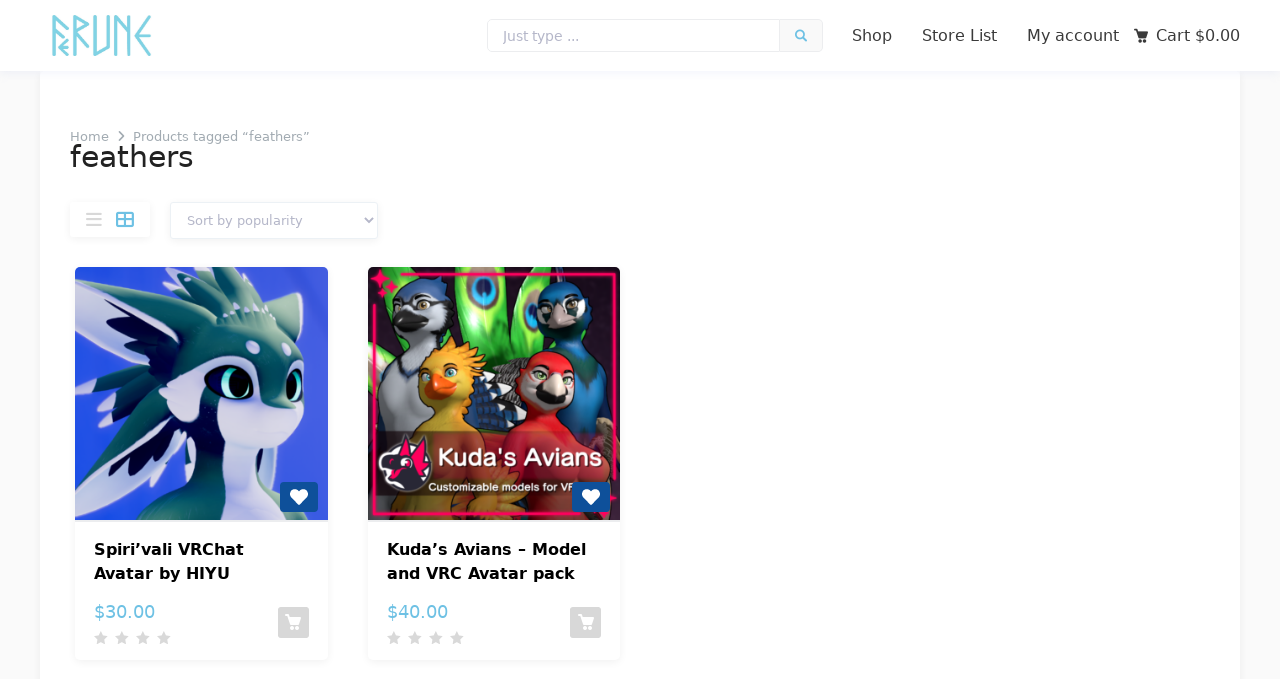

--- FILE ---
content_type: text/html; charset=UTF-8
request_url: https://ferune.com/product-tag/feathers/
body_size: 69572
content:
<!DOCTYPE html>
<html lang="en-US">
<head>
	<meta charset="UTF-8">
	<meta http-equiv="X-UA-Compatible" content="IE=edge" />
    <meta name="viewport" content="width=device-width, initial-scale=1.0">
    <link rel="profile" href="http://gmpg.org/xfn/11">
	<title>feathers &#8211; Ferune</title>
<meta name='robots' content='max-image-preview:large' />
<link rel='dns-prefetch' href='//ferune.com' />
<link rel='dns-prefetch' href='//fonts.googleapis.com' />
<link href='https://fonts.gstatic.com' crossorigin rel='preconnect' />
<link rel="alternate" type="application/rss+xml" title="Ferune &raquo; Feed" href="https://ferune.com/feed/" />
<link rel="alternate" type="application/rss+xml" title="Ferune &raquo; Comments Feed" href="https://ferune.com/comments/feed/" />
<link rel="alternate" type="application/rss+xml" title="Ferune &raquo; feathers Tag Feed" href="https://ferune.com/product-tag/feathers/feed/" />
<style id='wp-img-auto-sizes-contain-inline-css' type='text/css'>
img:is([sizes=auto i],[sizes^="auto," i]){contain-intrinsic-size:3000px 1500px}
/*# sourceURL=wp-img-auto-sizes-contain-inline-css */
</style>
<link rel='stylesheet' id='dashicons-css' href='https://ferune.com/wp-includes/css/dashicons.min.css' type='text/css' media='all' />
<link rel='stylesheet' id='dokan-shipping-block-checkout-support-css' href='https://ferune.com/wp-content/plugins/dokan-pro/assets/blocks/shipping/index.css' type='text/css' media='all' />
<link rel='stylesheet' id='dokan-fontawesome-css' href='https://ferune.com/wp-content/plugins/dokan-lite/assets/vendors/font-awesome/css/font-awesome.min.css' type='text/css' media='all' />
<link rel='stylesheet' id='dokani-fonts-css' href='//fonts.googleapis.com/css?family=Open+Sans' type='text/css' media='all' />
<style id='wp-emoji-styles-inline-css' type='text/css'>

	img.wp-smiley, img.emoji {
		display: inline !important;
		border: none !important;
		box-shadow: none !important;
		height: 1em !important;
		width: 1em !important;
		margin: 0 0.07em !important;
		vertical-align: -0.1em !important;
		background: none !important;
		padding: 0 !important;
	}
/*# sourceURL=wp-emoji-styles-inline-css */
</style>
<link rel='stylesheet' id='wp-block-library-css' href='https://ferune.com/wp-includes/css/dist/block-library/style.min.css' type='text/css' media='all' />
<link rel='stylesheet' id='wc-blocks-style-css' href='https://ferune.com/wp-content/plugins/woocommerce/assets/client/blocks/wc-blocks.css' type='text/css' media='all' />
<style id='global-styles-inline-css' type='text/css'>
:root{--wp--preset--aspect-ratio--square: 1;--wp--preset--aspect-ratio--4-3: 4/3;--wp--preset--aspect-ratio--3-4: 3/4;--wp--preset--aspect-ratio--3-2: 3/2;--wp--preset--aspect-ratio--2-3: 2/3;--wp--preset--aspect-ratio--16-9: 16/9;--wp--preset--aspect-ratio--9-16: 9/16;--wp--preset--color--black: #000000;--wp--preset--color--cyan-bluish-gray: #abb8c3;--wp--preset--color--white: #ffffff;--wp--preset--color--pale-pink: #f78da7;--wp--preset--color--vivid-red: #cf2e2e;--wp--preset--color--luminous-vivid-orange: #ff6900;--wp--preset--color--luminous-vivid-amber: #fcb900;--wp--preset--color--light-green-cyan: #7bdcb5;--wp--preset--color--vivid-green-cyan: #00d084;--wp--preset--color--pale-cyan-blue: #8ed1fc;--wp--preset--color--vivid-cyan-blue: #0693e3;--wp--preset--color--vivid-purple: #9b51e0;--wp--preset--gradient--vivid-cyan-blue-to-vivid-purple: linear-gradient(135deg,rgb(6,147,227) 0%,rgb(155,81,224) 100%);--wp--preset--gradient--light-green-cyan-to-vivid-green-cyan: linear-gradient(135deg,rgb(122,220,180) 0%,rgb(0,208,130) 100%);--wp--preset--gradient--luminous-vivid-amber-to-luminous-vivid-orange: linear-gradient(135deg,rgb(252,185,0) 0%,rgb(255,105,0) 100%);--wp--preset--gradient--luminous-vivid-orange-to-vivid-red: linear-gradient(135deg,rgb(255,105,0) 0%,rgb(207,46,46) 100%);--wp--preset--gradient--very-light-gray-to-cyan-bluish-gray: linear-gradient(135deg,rgb(238,238,238) 0%,rgb(169,184,195) 100%);--wp--preset--gradient--cool-to-warm-spectrum: linear-gradient(135deg,rgb(74,234,220) 0%,rgb(151,120,209) 20%,rgb(207,42,186) 40%,rgb(238,44,130) 60%,rgb(251,105,98) 80%,rgb(254,248,76) 100%);--wp--preset--gradient--blush-light-purple: linear-gradient(135deg,rgb(255,206,236) 0%,rgb(152,150,240) 100%);--wp--preset--gradient--blush-bordeaux: linear-gradient(135deg,rgb(254,205,165) 0%,rgb(254,45,45) 50%,rgb(107,0,62) 100%);--wp--preset--gradient--luminous-dusk: linear-gradient(135deg,rgb(255,203,112) 0%,rgb(199,81,192) 50%,rgb(65,88,208) 100%);--wp--preset--gradient--pale-ocean: linear-gradient(135deg,rgb(255,245,203) 0%,rgb(182,227,212) 50%,rgb(51,167,181) 100%);--wp--preset--gradient--electric-grass: linear-gradient(135deg,rgb(202,248,128) 0%,rgb(113,206,126) 100%);--wp--preset--gradient--midnight: linear-gradient(135deg,rgb(2,3,129) 0%,rgb(40,116,252) 100%);--wp--preset--font-size--small: 13px;--wp--preset--font-size--medium: 20px;--wp--preset--font-size--large: 36px;--wp--preset--font-size--x-large: 42px;--wp--preset--spacing--20: 0.44rem;--wp--preset--spacing--30: 0.67rem;--wp--preset--spacing--40: 1rem;--wp--preset--spacing--50: 1.5rem;--wp--preset--spacing--60: 2.25rem;--wp--preset--spacing--70: 3.38rem;--wp--preset--spacing--80: 5.06rem;--wp--preset--shadow--natural: 6px 6px 9px rgba(0, 0, 0, 0.2);--wp--preset--shadow--deep: 12px 12px 50px rgba(0, 0, 0, 0.4);--wp--preset--shadow--sharp: 6px 6px 0px rgba(0, 0, 0, 0.2);--wp--preset--shadow--outlined: 6px 6px 0px -3px rgb(255, 255, 255), 6px 6px rgb(0, 0, 0);--wp--preset--shadow--crisp: 6px 6px 0px rgb(0, 0, 0);}:where(.is-layout-flex){gap: 0.5em;}:where(.is-layout-grid){gap: 0.5em;}body .is-layout-flex{display: flex;}.is-layout-flex{flex-wrap: wrap;align-items: center;}.is-layout-flex > :is(*, div){margin: 0;}body .is-layout-grid{display: grid;}.is-layout-grid > :is(*, div){margin: 0;}:where(.wp-block-columns.is-layout-flex){gap: 2em;}:where(.wp-block-columns.is-layout-grid){gap: 2em;}:where(.wp-block-post-template.is-layout-flex){gap: 1.25em;}:where(.wp-block-post-template.is-layout-grid){gap: 1.25em;}.has-black-color{color: var(--wp--preset--color--black) !important;}.has-cyan-bluish-gray-color{color: var(--wp--preset--color--cyan-bluish-gray) !important;}.has-white-color{color: var(--wp--preset--color--white) !important;}.has-pale-pink-color{color: var(--wp--preset--color--pale-pink) !important;}.has-vivid-red-color{color: var(--wp--preset--color--vivid-red) !important;}.has-luminous-vivid-orange-color{color: var(--wp--preset--color--luminous-vivid-orange) !important;}.has-luminous-vivid-amber-color{color: var(--wp--preset--color--luminous-vivid-amber) !important;}.has-light-green-cyan-color{color: var(--wp--preset--color--light-green-cyan) !important;}.has-vivid-green-cyan-color{color: var(--wp--preset--color--vivid-green-cyan) !important;}.has-pale-cyan-blue-color{color: var(--wp--preset--color--pale-cyan-blue) !important;}.has-vivid-cyan-blue-color{color: var(--wp--preset--color--vivid-cyan-blue) !important;}.has-vivid-purple-color{color: var(--wp--preset--color--vivid-purple) !important;}.has-black-background-color{background-color: var(--wp--preset--color--black) !important;}.has-cyan-bluish-gray-background-color{background-color: var(--wp--preset--color--cyan-bluish-gray) !important;}.has-white-background-color{background-color: var(--wp--preset--color--white) !important;}.has-pale-pink-background-color{background-color: var(--wp--preset--color--pale-pink) !important;}.has-vivid-red-background-color{background-color: var(--wp--preset--color--vivid-red) !important;}.has-luminous-vivid-orange-background-color{background-color: var(--wp--preset--color--luminous-vivid-orange) !important;}.has-luminous-vivid-amber-background-color{background-color: var(--wp--preset--color--luminous-vivid-amber) !important;}.has-light-green-cyan-background-color{background-color: var(--wp--preset--color--light-green-cyan) !important;}.has-vivid-green-cyan-background-color{background-color: var(--wp--preset--color--vivid-green-cyan) !important;}.has-pale-cyan-blue-background-color{background-color: var(--wp--preset--color--pale-cyan-blue) !important;}.has-vivid-cyan-blue-background-color{background-color: var(--wp--preset--color--vivid-cyan-blue) !important;}.has-vivid-purple-background-color{background-color: var(--wp--preset--color--vivid-purple) !important;}.has-black-border-color{border-color: var(--wp--preset--color--black) !important;}.has-cyan-bluish-gray-border-color{border-color: var(--wp--preset--color--cyan-bluish-gray) !important;}.has-white-border-color{border-color: var(--wp--preset--color--white) !important;}.has-pale-pink-border-color{border-color: var(--wp--preset--color--pale-pink) !important;}.has-vivid-red-border-color{border-color: var(--wp--preset--color--vivid-red) !important;}.has-luminous-vivid-orange-border-color{border-color: var(--wp--preset--color--luminous-vivid-orange) !important;}.has-luminous-vivid-amber-border-color{border-color: var(--wp--preset--color--luminous-vivid-amber) !important;}.has-light-green-cyan-border-color{border-color: var(--wp--preset--color--light-green-cyan) !important;}.has-vivid-green-cyan-border-color{border-color: var(--wp--preset--color--vivid-green-cyan) !important;}.has-pale-cyan-blue-border-color{border-color: var(--wp--preset--color--pale-cyan-blue) !important;}.has-vivid-cyan-blue-border-color{border-color: var(--wp--preset--color--vivid-cyan-blue) !important;}.has-vivid-purple-border-color{border-color: var(--wp--preset--color--vivid-purple) !important;}.has-vivid-cyan-blue-to-vivid-purple-gradient-background{background: var(--wp--preset--gradient--vivid-cyan-blue-to-vivid-purple) !important;}.has-light-green-cyan-to-vivid-green-cyan-gradient-background{background: var(--wp--preset--gradient--light-green-cyan-to-vivid-green-cyan) !important;}.has-luminous-vivid-amber-to-luminous-vivid-orange-gradient-background{background: var(--wp--preset--gradient--luminous-vivid-amber-to-luminous-vivid-orange) !important;}.has-luminous-vivid-orange-to-vivid-red-gradient-background{background: var(--wp--preset--gradient--luminous-vivid-orange-to-vivid-red) !important;}.has-very-light-gray-to-cyan-bluish-gray-gradient-background{background: var(--wp--preset--gradient--very-light-gray-to-cyan-bluish-gray) !important;}.has-cool-to-warm-spectrum-gradient-background{background: var(--wp--preset--gradient--cool-to-warm-spectrum) !important;}.has-blush-light-purple-gradient-background{background: var(--wp--preset--gradient--blush-light-purple) !important;}.has-blush-bordeaux-gradient-background{background: var(--wp--preset--gradient--blush-bordeaux) !important;}.has-luminous-dusk-gradient-background{background: var(--wp--preset--gradient--luminous-dusk) !important;}.has-pale-ocean-gradient-background{background: var(--wp--preset--gradient--pale-ocean) !important;}.has-electric-grass-gradient-background{background: var(--wp--preset--gradient--electric-grass) !important;}.has-midnight-gradient-background{background: var(--wp--preset--gradient--midnight) !important;}.has-small-font-size{font-size: var(--wp--preset--font-size--small) !important;}.has-medium-font-size{font-size: var(--wp--preset--font-size--medium) !important;}.has-large-font-size{font-size: var(--wp--preset--font-size--large) !important;}.has-x-large-font-size{font-size: var(--wp--preset--font-size--x-large) !important;}
/*# sourceURL=global-styles-inline-css */
</style>

<style id='classic-theme-styles-inline-css' type='text/css'>
/*! This file is auto-generated */
.wp-block-button__link{color:#fff;background-color:#32373c;border-radius:9999px;box-shadow:none;text-decoration:none;padding:calc(.667em + 2px) calc(1.333em + 2px);font-size:1.125em}.wp-block-file__button{background:#32373c;color:#fff;text-decoration:none}
/*# sourceURL=/wp-includes/css/classic-themes.min.css */
</style>
<link rel='stylesheet' id='woocommerce-layout-css' href='https://ferune.com/wp-content/plugins/woocommerce/assets/css/woocommerce-layout.css' type='text/css' media='all' />
<link rel='stylesheet' id='woocommerce-smallscreen-css' href='https://ferune.com/wp-content/plugins/woocommerce/assets/css/woocommerce-smallscreen.css' type='text/css' media='only screen and (max-width: 768px)' />
<link rel='stylesheet' id='woocommerce-general-css' href='https://ferune.com/wp-content/plugins/woocommerce/assets/css/woocommerce.css' type='text/css' media='all' />
<style id='woocommerce-general-inline-css' type='text/css'>
.woocommerce .page-header-image-single {display: none;}.woocommerce .entry-content,.woocommerce .product .entry-summary {margin-top: 0;}.related.products {clear: both;}.checkout-subscribe-prompt.clear {visibility: visible;height: initial;width: initial;}@media (max-width:768px) {.woocommerce .woocommerce-ordering,.woocommerce-page .woocommerce-ordering {float: none;}.woocommerce .woocommerce-ordering select {max-width: 100%;}.woocommerce ul.products li.product,.woocommerce-page ul.products li.product,.woocommerce-page[class*=columns-] ul.products li.product,.woocommerce[class*=columns-] ul.products li.product {width: 100%;float: none;}}
/*# sourceURL=woocommerce-general-inline-css */
</style>
<style id='woocommerce-inline-inline-css' type='text/css'>
.woocommerce form .form-row .required { visibility: visible; }
/*# sourceURL=woocommerce-inline-inline-css */
</style>
<link rel='stylesheet' id='flexslider-css' href='https://ferune.com/wp-content/themes/dokani-develop/assets/css/flexslider.css' type='text/css' media='all' />
<link rel='stylesheet' id='dokani-style-grid-css' href='https://ferune.com/wp-content/themes/dokani-develop/assets/css/unsemantic-grid.min.css' type='text/css' media='all' />
<link rel='stylesheet' id='dokani-style-css' href='https://ferune.com/wp-content/themes/dokani-develop/style.min.css' type='text/css' media='all' />
<style id='dokani-style-inline-css' type='text/css'>
body{background-color:#efefef;color:#6d6d6d;}a, a:visited{color:#000000;text-decoration:none;}a:hover, a:focus, a:active{color:#6ec1e4;text-decoration:none;}.entry-meta a:hover{color:#6ec1e4;}.comments-area .logged-in-as a:hover, .comments-area .logged-in-as a:focus, .comments-area .logged-in-as a:active{color:#6ec1e4;}.widget-area .widget ul > li > a:hover, .dokan-widget-area .widget ul > li > a:hover, .widget-area .widget ul > li > a:active, .dokan-widget-area .widget ul > li > a:active, .widget-area .widget ul > li > a:focus, .dokan-widget-area .widget ul > li > a:focus{color:#6ec1e4;}.entry-meta a{color:#000000;}.widget-area .widget ul > li, .dokan-widget-area .widget ul > li, .widget-area .widget .widget-title, .dokan-widget-area .widget .widget-title{border-color:#ecedef;border-bottom-width:1px;border-style:solid;padding-top:10px;padding-bottom:10px;}body, button, input, select, textarea{font-family:"Open Sans", ;}.main-navigation .main-nav ul ul li a{font-size:14px;}@media (max-width:768px){.main-title{font-size:30px;}h1{font-size:30px;}h2{font-size:25px;}}.top-bar{background-color:#ffffff;color:#a2abb2;}.top-bar a,.top-bar a:visited{color:#a2abb2;}.top-bar a:hover{color:#6ec1e4;}.site-header{background-color:#ffffff;color:#3a3a3a;}.site-header a,.site-header a:visited{color:#3a3a3a;}.site-header a:hover{color:#6ec1e4;}.main-title a,.main-title a:hover,.main-title a:visited{color:#222222;}.site-description{color:#999999;}.site-header{background-color:#ffffff;}.site-branding .main-title{color:#3a3a3a;}button.menu-toggle:hover,button.menu-toggle:focus,.main-navigation .mobile-bar-items a,.main-navigation .mobile-bar-items a:hover,.main-navigation .mobile-bar-items a:focus{color:#000000;}.site-header .main-navigation .main-nav a{color:#3a3a3a;}.site-header .main-navigation .main-nav a:hover{color:#6ec1e4;}.site-header + .main-navigation{background-color:#ffffff;border-bottom-width:1px;border-bottom-style:solid;border-bottom-color:#ecedef;}.site-header + .main-navigation .main-nav a{color:#a2abb2;}.site-header + .main-navigation .main-nav a:hover{color:#f2624d;}.separate-containers .inside-article, .separate-containers .comments-area, .separate-containers .page-header, .one-container .container, .separate-containers .paging-navigation, .inside-page-header{background-color:#ffffff;}.entry-header h1,.page-header h1{color:#000000;}h1, h2, h3, h4, h5, h6{color:#222222;}.entry-meta{color:#888888;}.paging-navigation .nav-links .page-numbers.current, .paging-navigation .nav-links .page-numbers:hover{color:#6ec1e4;}.product-cat-section .product-cat-wrapper .product-cat-box.more h3{color:#6ec1e4;}.sidebar .widget{background-color:#ffffff;}.sidebar .widget .widget-title{color:#000000;}#footer-widgets{color:#3a3a3a;background-color:#ffffff;}.footer-widgets a,.footer-widgets a:visited{color:#000000;}.footer-widgets a:hover{color:#6ec1e4;}.footer-widgets .widget-title{color:#222222;}.site-info{color:#3a3a3a;background-color:#ffffff;}.site-info a,.site-info a:visited{color:#000000;}.site-info a:hover{color:#6ec1e4;}.footer-bar .widget_nav_menu .current-menu-item a{color:#f2624d;}input[type="text"],input[type="email"],input[type="url"],input[type="password"],input[type="search"],input[type="tel"],input[type="number"],textarea,select{color:#666666;background-color:#fafafa;border-color:#cccccc;}input[type="text"]:focus,input[type="email"]:focus,input[type="url"]:focus,input[type="password"]:focus,input[type="search"]:focus,input[type="tel"]:focus,input[type="number"]:focus,textarea:focus,select:focus{color:#666666;background-color:#ffffff;border-color:#bfbfbf;}button,html input[type="button"],input[type="reset"],input[type="submit"],a.button,a.button:visited{color:#ffffff;background-color:#666666;}.supports-drag-drop .media-modal-content .media-menu-item{color:#000;}button:hover,html input[type="button"]:hover,input[type="reset"]:hover,input[type="submit"]:hover,a.button:hover,button:focus,html input[type="button"]:focus,input[type="reset"]:focus,input[type="submit"]:focus,a.button:focus{background-color:#6ec1e4;}.dokani-back-to-top,.dokani-back-to-top:visited{background-color:rgba( 0,0,0,0.4 );color:#ffffff;}.dokani-back-to-top:hover,.dokani-back-to-top:focus{background-color:rgba( 0,0,0,0.6 );color:#ffffff;}.dokani-category-menu .title:before, .products-section .product-sliders .flex-direction-nav a:hover:before, #dokan-seller-listing-wrap ul.dokan-seller-list li .store-footer .store-data h2 a:hover, .woocommerce ul.products li.product .item-content a.woocommerce-LoopProduct-link:hover, .woocommerce-page ul.products li.product .item-content a.woocommerce-LoopProduct-link:hover, .woocommerce ul.products li.product .price, .breadcrumb > li a:hover{color:#6ec1e4;}.woocommerce #respond input#submit.alt:hover, .woocommerce a.button.alt:hover, .woocommerce button.button.alt:hover, .woocommerce input.button.alt:hover{background-color:#6ec1e4;}.woocommerce nav.woocommerce-pagination ul li a.current, .woocommerce nav.woocommerce-pagination ul li .current.current, .woocommerce nav.woocommerce-pagination ul li a:hover, .woocommerce nav.woocommerce-pagination ul li .current:hover, .woocommerce nav.woocommerce-pagination ul li a:focus, .woocommerce nav.woocommerce-pagination ul li .current:focus, .woocommerce nav.woocommerce-pagination ul li a:active, .woocommerce nav.woocommerce-pagination ul li .current:active{color:#6ec1e4;}.dokani-products-view button:hover, .dokani-products-view button:active, .dokani-products-view button:focus, .dokani-products-view button.active, .dokan-seller-view button:hover, .dokan-seller-view button:focus, .dokan-seller-view button:active, .dokan-seller-view button.active{color:#6ec1e4;}.entry-header .entry-title a:hover{color:#6ec1e4;}input[type="submit"].dokan-btn-theme, a.dokan-btn-theme, .dokan-btn-theme, .entry-content .read-more, .entry-summary .read-more{background-color:#6ec1e4;border-color:#6ec1e4;}.woocommerce ul.products li.product .item-bar .item-button > a:hover, .woocommerce-page ul.products li.product .item-bar .item-button > a:hover, .woocommerce ul.products li.product .item-bar .item-button > a:active, .woocommerce-page ul.products li.product .item-bar .item-button > a:active, .woocommerce ul.products li.product .item-bar .item-button > a:focus, .woocommerce-page ul.products li.product .item-bar .item-button > a:focus, .added_to_cart, .woocommerce div.product div.images .woocommerce-product-gallery__trigger:after, .woocommerce div.product .single_add_to_cart_button{background-color:#6ec1e4;}.woocommerce ul.products.list li .item-bar .item-button > a:hover, .woocommerce-page ul.products.list li .item-bar .item-button > a:hover, .woocommerce ul.products.list li .item-bar .item-button > a:active, .woocommerce-page ul.products.list li .item-bar .item-button > a:active, .woocommerce ul.products.list li .item-bar .item-button > a:focus, .woocommerce-page ul.products.list li .item-bar .item-button > a:focus, .woocommerce ul.products.list li .item-bar .item-button .added_to_cart, .woocommerce-page ul.products.list li .item-bar .item-button .added_to_cart{background-color:#6ec1e4;}.woocommerce #respond input#submit:hover, .woocommerce a.button:hover, .woocommerce button.button:hover, .woocommerce input.button:hover{background-color:#6ec1e4;color:#fff;}.woocommerce #respond input#submit.alt, .woocommerce a.button.alt, .woocommerce button.button.alt, .woocommerce input.button.alt{background-color:#6ec1e4;}.woocommerce div.product .product_meta > div a:hover, #dokane-menu-cart-wrapper .widget_shopping_cart_content .woocommerce-mini-cart.cart_list li a, .woocommerce ul.cart_list li .woocommerce-Price-amount, .woocommerce ul.product_list_widget li .woocommerce-Price-amount{color:#6ec1e4;}#dokane-menu-cart-wrapper .widget_shopping_cart_content p.buttons a.button:nth-child(2){border-color:#6ec1e4;color:#6ec1e4;}#dokane-menu-cart-wrapper .widget_shopping_cart_content p.buttons a.button:nth-child(2):hover{background-color:#6ec1e4;color:#fff;}.woocommerce div.product .woocommerce-tabs ul.tabs li:active a, .woocommerce div.product .woocommerce-tabs ul.tabs li.active a{border-bottom-color:#6ec1e4;border-bottom-width:2px;border-bottom-style:solid;}.woocommerce a.button, .woocommerce-page a.button, .woocommerce button.button, .woocommerce-page button.button, .woocommerce input.button, .woocommerce-page input.button, .woocommerce #respond input#submit, .woocommerce-page #respond input#submit, .woocommerce #content input.button, .woocommerce-page #content input.button, .woocommerce #respond input#submit.alt.disabled, .woocommerce #respond input#submit.alt:disabled, .woocommerce #respond input#submit.alt:disabled[disabled], .woocommerce a.button.alt:disabled[disabled], .woocommerce button.button.alt.disabled, .woocommerce button.button.alt:disabled, .woocommerce button.button.alt:disabled[disabled], .woocommerce input.button.alt.disabled, .woocommerce input.button.alt:disabled, .woocommerce input.button.alt:disabled[disabled]{background-color:#6ec1e4;}.woocommerce div.product .woocommerce-tabs ul.tabs li:hover a, .woocommerce div.product .woocommerce-tabs ul.tabs li:focus a, .woocommerce div.product div.images .woocommerce-product-gallery__trigger:before{border-color:#6ec1e4;}.product-cat-section .product-cat-wrapper .product-cat-box .btn:hover, .product-cat-section .product-cat-wrapper .product-cat-box .btn:focus, .product-cat-section .product-cat-wrapper .product-cat-box .btn:active{border-color:#6ec1e4;}.woocommerce-MyAccount-navigation li a:hover, .woocommerce-MyAccount-navigation li a:focus, .woocommerce-MyAccount-navigation li a:focus, .woocommerce-MyAccount-navigation li.is-active a{color:#6ec1e4;}#footer-widgets.footer-widgets .widget-title{color:#222222;}#footer-widgets.footer-widgets{color:#3a3a3a;}#footer-widgets.footer-widgets .widget a{color:#000000;}#footer-widgets.footer-widgets .widget a:hover{color:#6ec1e4;}.trust-factors-section{background-image:linear-gradient(85deg, #ffad6f, #ff7d90 );}.trust-factors-section .grid-container .factor-wrapper{color:#ffffff;}.trust-factors-section .grid-container .factor-wrapper .factor-box .factor-icon{color:#ff8c86;background-color:#ffffff;}.dokan-store-tab-wrapper .dokan-store-tabs .dokan-list-inline li a:hover, .dokan-store-tab-wrapper .dokan-store-tabs .dokan-list-inline li a:active, .dokan-store-tab-wrapper .dokan-store-tabs .dokan-list-inline li a:focus{color:#6ec1e4;border-color:#6ec1e4;}.dokan-theme-dokani input[type="submit"].dokan-btn-theme, .dokan-theme-dokani a.dokan-btn-theme, .dokan-theme-dokani .dokan-btn-theme{background-color:#6ec1e4;border-color:#6ec1e4;}.dokan-theme-dokani input[type="submit"].dokan-btn-theme:hover, .dokan-theme-dokani .dokan-btn-theme:hover, .dokan-theme-dokani .dokan-btn-theme:focus{background-color:#6ec1e4;opacity:.9;border-color:#6ec1e4;}footer.site-info{background-color:#ffffff;border-color:#ecedef;color:#3a3a3a;}div#dokan-seller-listing-wrap ul.dokan-seller-list li .store-footer .dokan-btn:hover{background-color:#6ec1e4;border-color:#6ec1e4;}div.profile-frame .store-banner .profile-info-box .profile-info-summery .profile-info h1{color:#000000;}.profile-info-summery{color:#222222;}div.profile-frame .store-banner .profile-info-box .store-info-column .store-meta-info a{color:#222222;}div.profile-frame .store-banner .profile-info-box .store-info-column .store-meta-info a:hover{color:#6ec1e4;}.dokan-dashboard div.dokan-dash-sidebar ul.dokan-dashboard-menu li.active:after{border-color:transparent #efefef transparent transparent;}@media (max-width:768px){.separate-containers .inside-article, .separate-containers .comments-area, .separate-containers .page-header, .separate-containers .paging-navigation, .one-container .site-content, .inside-page-header{padding:30px;}}.main-navigation ul ul{top:auto;}.rtl .menu-item-has-children .dropdown-menu-toggle{padding-left:20px;}.rtl .main-navigation .main-nav ul li.menu-item-has-children > a{padding-right:20px;}.one-container .sidebar .widget{padding:0px;}/* End cached CSS */
/*# sourceURL=dokani-style-inline-css */
</style>
<link rel='stylesheet' id='dokani-mobile-style-css' href='https://ferune.com/wp-content/themes/dokani-develop/assets/css/mobile.min.css' type='text/css' media='all' />
<link rel='stylesheet' id='dokani-flaticon-css' href='https://ferune.com/wp-content/themes/dokani-develop/assets/css/flaticon.css' type='text/css' media='all' />
<link rel='stylesheet' id='dokani-master-css' href='https://ferune.com/wp-content/themes/dokani-develop/assets/css/master.css' type='text/css' media='all' />
<link rel='stylesheet' id='sparks-style-css' href='https://ferune.com/wp-content/plugins/sparks-for-woocommerce/includes/assets/core/css/main.min.css' type='text/css' media='all' />
<style id='sparks-style-inline-css' type='text/css'>
.sp-wl-product-wrap.sp-wl-wrap .add-to-wl{padding:6px 10px;margin-left:5px;}:root{--primarybtnbg:#1876d6;--primarybtncolor:#fff;--sp-text-color:#000;--sp-site-bg:#fff;--sp-text-dark-bg:#fff;--sp-c-1:#9ca2c0;--formfieldbgcolor:#fff;--formfieldbordercolor:#ddd;--formfieldborderwidth:2px;--formfieldpadding:10px 12px;--bodyfontfamily:inherit;--primarybtnhoverbg:var(--sp-primary-accent);--bodyfontsize:inherit;--sp-primary-accent:#0366d6;--sp-secondary-accent:#0e509a;}.product .tooltip{background-color:#fff;}.product .tooltip{color:#2b2d2f;}.sp-wl-product-wrap .add-to-wl{--wl-background-color:#2f5aae;--wl-text-color:#fff;--wl-hover-background-color:#2f5aae;--wl-hover-text-color:#fff;--wl-active-background-color:#ef4b47;--wl-active-text-color:#fff;}.sp-wl-notification{background:#fff;}.sp-wl-product{border-bottom:3px solid #272626;}.sp-wl-notification svg{color:#272626;}
/*# sourceURL=sparks-style-inline-css */
</style>
<link rel='stylesheet' id='sparks-wl-style-css' href='https://ferune.com/wp-content/plugins/sparks-for-woocommerce/includes/assets/wish_list/css/style.min.css' type='text/css' media='all' />
<link rel='stylesheet' id='dokan-style-css' href='https://ferune.com/wp-content/plugins/dokan-lite/assets/css/style.css' type='text/css' media='all' />
<link rel='stylesheet' id='dokan-modal-css' href='https://ferune.com/wp-content/plugins/dokan-lite/assets/vendors/izimodal/iziModal.min.css' type='text/css' media='all' />
<script type="text/javascript" src="https://ferune.com/wp-includes/js/jquery/jquery.min.js" id="jquery-core-js"></script>
<script type="text/javascript" src="https://ferune.com/wp-includes/js/jquery/jquery-migrate.min.js" id="jquery-migrate-js"></script>
<script type="text/javascript" src="https://ferune.com/wp-includes/js/dist/hooks.min.js" id="wp-hooks-js"></script>
<script type="text/javascript" src="https://ferune.com/wp-includes/js/dist/i18n.min.js" id="wp-i18n-js"></script>
<script type="text/javascript" id="wp-i18n-js-after">
/* <![CDATA[ */
wp.i18n.setLocaleData( { 'text direction\u0004ltr': [ 'ltr' ] } );
//# sourceURL=wp-i18n-js-after
/* ]]> */
</script>
<script type="text/javascript" src="https://ferune.com/wp-content/plugins/dokan-lite/assets/vendors/izimodal/iziModal.min.js" id="dokan-modal-js"></script>
<script type="text/javascript" src="https://ferune.com/wp-content/plugins/dokan-lite/assets/vendors/sweetalert2/sweetalert2.all.min.js" id="dokan-sweetalert2-js"></script>
<script type="text/javascript" src="https://ferune.com/wp-includes/js/dist/vendor/moment.min.js" id="moment-js"></script>
<script type="text/javascript" id="moment-js-after">
/* <![CDATA[ */
moment.updateLocale( 'en_US', {"months":["January","February","March","April","May","June","July","August","September","October","November","December"],"monthsShort":["Jan","Feb","Mar","Apr","May","Jun","Jul","Aug","Sep","Oct","Nov","Dec"],"weekdays":["Sunday","Monday","Tuesday","Wednesday","Thursday","Friday","Saturday"],"weekdaysShort":["Sun","Mon","Tue","Wed","Thu","Fri","Sat"],"week":{"dow":1},"longDateFormat":{"LT":"g:i a","LTS":null,"L":null,"LL":"F j, Y","LLL":"F j, Y g:i a","LLLL":null}} );
//# sourceURL=moment-js-after
/* ]]> */
</script>
<script type="text/javascript" id="dokan-util-helper-js-extra">
/* <![CDATA[ */
var dokan_helper = {"i18n_date_format":"F j, Y","i18n_time_format":"g:i a","week_starts_day":"1","reverse_withdrawal":{"enabled":false},"timepicker_locale":{"am":"am","pm":"pm","AM":"AM","PM":"PM","hr":"hr","hrs":"hrs","mins":"mins"},"daterange_picker_local":{"toLabel":"To","firstDay":1,"fromLabel":"From","separator":" - ","weekLabel":"W","applyLabel":"Apply","cancelLabel":"Clear","customRangeLabel":"Custom","daysOfWeek":["Su","Mo","Tu","We","Th","Fr","Sa"],"monthNames":["January","February","March","April","May","June","July","August","September","October","November","December"]},"sweetalert_local":{"cancelButtonText":"Cancel","closeButtonText":"Close","confirmButtonText":"OK","denyButtonText":"No","closeButtonAriaLabel":"Close this dialog"}};
var dokan = {"ajaxurl":"https://ferune.com/wp-admin/admin-ajax.php","nonce":"8c850f8a11","order_nonce":"883a7a81b0","product_edit_nonce":"512d912f07","ajax_loader":"https://ferune.com/wp-content/plugins/dokan-lite/assets/images/ajax-loader.gif","seller":{"available":"Available","notAvailable":"Not Available"},"delete_confirm":"Are you sure?","wrong_message":"Something went wrong. Please try again.","vendor_percentage":"","commission_type":"","rounding_precision":"6","mon_decimal_point":".","currency_format_num_decimals":"2","currency_format_symbol":"$","currency_format_decimal_sep":".","currency_format_thousand_sep":",","currency_format":"%s%v","round_at_subtotal":"no","product_types":{"simple":"Simple","variable":"Variable","external":"External/Affiliate product","grouped":"Group Product"},"loading_img":"https://ferune.com/wp-content/plugins/dokan-lite/assets/images/loading.gif","store_product_search_nonce":"58a5096a37","i18n_download_permission":"Are you sure you want to revoke access to this download?","i18n_download_access":"Could not grant access - the user may already have permission for this file or billing email is not set. Ensure the billing email is set, and the order has been saved.","maximum_tags_select_length":"-1","modal_header_color":"#6ec1e4","i18n_location_name":"Please provide a location name!","i18n_location_state":"Please provide","i18n_country_name":"Please provide a country!","i18n_invalid":"Failed! Somthing went wrong","i18n_chat_message":"Facebook SDK is not found, or blocked by the browser. Can not initialize the chat.","i18n_sms_code":"Insert SMS code","i18n_gravater":"Upload a Photo","i18n_phone_number":"Insert Phone No.","dokan_pro_i18n":{"dokan":{"domain":"dokan","locale_data":{"dokan":{"":{"domain":"dokan","lang":"en_US"}}}}},"dokan_i18n_negative_value_not_approved":"Value can not be null or negative","dokan_i18n_value_set_successfully":"Value successfully set","dokan_i18n_deactivated_successfully":"Deactivated successfully.","product_vendors_can_create_tags":"on","product_inline_edit_nonce":"3869899c71","is_vendor_enabled":"","not_enable_message":"Error! Your account is not enabled for selling, please contact the admin","all_categories":"All Categories","rest":{"root":"https://ferune.com/wp-json/","nonce":"a250dd39a1","version":"dokan/v1"},"api":null,"libs":[],"routeComponents":{"default":null},"routes":[],"urls":{"assetsUrl":"https://ferune.com/wp-content/plugins/dokan-lite/assets","dashboardUrl":"https://ferune.com/dashboard/?path=%2Fanalytics%2FOverview","storeUrl":""},"mark_received":{"nonce":"841a0bbd40","status_label":"Received","confirmation_msg":"Do you want to mark this order as received?","complete_status_label":"Complete"}};
//# sourceURL=dokan-util-helper-js-extra
/* ]]> */
</script>
<script type="text/javascript" src="https://ferune.com/wp-content/plugins/dokan-lite/assets/js/helper.js" id="dokan-util-helper-js"></script>
<script type="text/javascript" src="https://ferune.com/wp-content/plugins/woocommerce/assets/js/jquery-blockui/jquery.blockUI.min.js" id="wc-jquery-blockui-js" defer="defer" data-wp-strategy="defer"></script>
<script type="text/javascript" id="wc-add-to-cart-js-extra">
/* <![CDATA[ */
var wc_add_to_cart_params = {"ajax_url":"/wp-admin/admin-ajax.php","wc_ajax_url":"/?wc-ajax=%%endpoint%%","i18n_view_cart":"View cart","cart_url":"https://ferune.com/cart/","is_cart":"","cart_redirect_after_add":"no"};
//# sourceURL=wc-add-to-cart-js-extra
/* ]]> */
</script>
<script type="text/javascript" src="https://ferune.com/wp-content/plugins/woocommerce/assets/js/frontend/add-to-cart.min.js" id="wc-add-to-cart-js" defer="defer" data-wp-strategy="defer"></script>
<script type="text/javascript" src="https://ferune.com/wp-content/plugins/woocommerce/assets/js/js-cookie/js.cookie.min.js" id="wc-js-cookie-js" defer="defer" data-wp-strategy="defer"></script>
<script type="text/javascript" id="woocommerce-js-extra">
/* <![CDATA[ */
var woocommerce_params = {"ajax_url":"/wp-admin/admin-ajax.php","wc_ajax_url":"/?wc-ajax=%%endpoint%%","i18n_password_show":"Show password","i18n_password_hide":"Hide password"};
//# sourceURL=woocommerce-js-extra
/* ]]> */
</script>
<script type="text/javascript" src="https://ferune.com/wp-content/plugins/woocommerce/assets/js/frontend/woocommerce.min.js" id="woocommerce-js" defer="defer" data-wp-strategy="defer"></script>
<script type="text/javascript" src="https://ferune.com/wp-content/plugins/woocommerce/assets/js/flexslider/jquery.flexslider.min.js" id="wc-flexslider-js" defer="defer" data-wp-strategy="defer"></script>
<script type="text/javascript" src="https://ferune.com/wp-content/themes/dokani-develop/assets/js/tooltips.min.js" id="dokani-tooltip-js"></script>
<script type="text/javascript" id="wc-cart-fragments-js-extra">
/* <![CDATA[ */
var wc_cart_fragments_params = {"ajax_url":"/wp-admin/admin-ajax.php","wc_ajax_url":"/?wc-ajax=%%endpoint%%","cart_hash_key":"wc_cart_hash_e109647dc8ba05b6ab23a335588509b1","fragment_name":"wc_fragments_e109647dc8ba05b6ab23a335588509b1","request_timeout":"5000"};
//# sourceURL=wc-cart-fragments-js-extra
/* ]]> */
</script>
<script type="text/javascript" src="https://ferune.com/wp-content/plugins/woocommerce/assets/js/frontend/cart-fragments.min.js" id="wc-cart-fragments-js" defer="defer" data-wp-strategy="defer"></script>
<link rel="https://api.w.org/" href="https://ferune.com/wp-json/" /><link rel="alternate" title="JSON" type="application/json" href="https://ferune.com/wp-json/wp/v2/product_tag/94" /><link rel="EditURI" type="application/rsd+xml" title="RSD" href="https://ferune.com/xmlrpc.php?rsd" />
<meta name="generator" content="WordPress 6.9" />
<meta name="generator" content="WooCommerce 10.4.3" />
		<style>.woocommerce-checkout .glide__arrow {width: auto;}</style>
			<noscript><style>.woocommerce-product-gallery{ opacity: 1 !important; }</style></noscript>
	<link rel="icon" href="https://cdn.ferune.com/2024/04/cropped-LogoFev1-1712699647524008289-32x32.png" sizes="32x32" />
<link rel="icon" href="https://cdn.ferune.com/2024/04/cropped-LogoFev1-1712699647524008289-192x192.png" sizes="192x192" />
<link rel="apple-touch-icon" href="https://cdn.ferune.com/2024/04/cropped-LogoFev1-1712699647524008289-180x180.png" />
<meta name="msapplication-TileImage" content="https://cdn.ferune.com/2024/04/cropped-LogoFev1-1712699647524008289-270x270.png" />
		<style type="text/css" id="wp-custom-css">
			.woocommerce .products[class] li:hover .item-content .item-button a {
	background: #6ec1e4; }
.dokan-store-tab-wrapper .dokan-store-tabs .dokan-list-inline .dokan-right .dokan-btn-theme[class]:hover {
	background: #6ec1e4 !important;}
.main-navigation .main-nav ul li[class*="current-menu-"] > a {color: #6ec1e4;} 
ul.responsive-user-menu .dokan-cart-amount-top {
	background: #6ec1e4;}
.menu-toggle:hover, .menu-toggle:focus, .menu-toggle:active {color: #6ec1e4 !important;}
ul.responsive-user-menu > li > a i {
	color: #6ec1e4;}

.profile-frame .store-banner {
    position: sticky;}
.profile-frame .store-banner .profile-info-img-wrapper {
    position: sticky;
    height: 300px;
    overflow: hidden;}
.profile-frame.default .store-banner .profile-info-box .profile-info-summery, .profile-frame.layout1 .store-banner .profile-info-box .profile-info-summery, .profile-frame.layout2 .store-banner .profile-info-box .profile-info-summery {
    position: relative;
    flex-direction: column;
    align-items: flex-start;
    max-width: 400px;
    background: #6ec1e49c;
    padding: 30px 40px;
	border-radius: 2px;}

.site-header .inside-header .ajaxsearchform .input-group-addon:before {
    font-family: "Flaticon";
    content: "\f110";
    position: absolute;
    left: 50%;
    top: 50%;
    font-size: 12px;
    color: #6ec1e4;
    transform: translate(-50%, -50%);
}

.menu-toggle:before {
    content: "\f125";
    font-family: "Flaticon";
    text-align: center;
    display: inline-block;
    border: 1px solid #ECEDEF;
    -webkit-border-radius: 5px;
    -moz-border-radius: 5px;
    -o-border-radius: 5px;
    border-radius: 5px;
   color: #6ec1e4;
    -webkit-box-shadow: 0px 2px 8px 0px rgba(0, 0, 0, 0.06);
    -moz-box-shadow: 0px 2px 8px 0px rgba(0, 0, 0, 0.06);
    -o-box-shadow: 0px 2px 8px 0px rgba(0, 0, 0, 0.06);
    box-shadow: 0px 2px 8px 0px rgba(0, 0, 0, 0.06);
    padding: 12px;
    font-size: 15px;
}
.quantity div.quantity_wrap {
    display: block;
    width: 20%;
    margin-bottom: 22px !important;
}
.sp-wl-wrap .add-to-wl {
    transition: all .2s ease-out;
    border-radius: 4px;
!important;
}
    .sp-wl-product-wrap.sp-wl-wrap .add-to-wl {
     padding: 9px 10px; 
    margin-left: 5px; 
}
.sp-wl-product-wrap {
	display: block
}

#post_content_ifr {
  min-height: 400px !important;
}





		</style>
		<link rel='stylesheet' id='dokan-ls-custom-style-css' href='https://ferune.com/wp-content/plugins/dokan-pro/modules/live-search/assets/css/style.css' type='text/css' media='all' />
</head>

<body itemtype='https://schema.org/Blog' itemscope='itemscope' class="archive tax-product_tag term-feathers term-94 wp-custom-logo wp-theme-dokani-develop woocommerce theme-dokani-develop woocommerce-page woocommerce-no-js featured-image-active no-sidebar nav-float-right fluid-header one-container active-footer-widgets-2 nav-aligned-left header-aligned-left dropdown-hover dokan-theme-dokani-develop">
	<a class="screen-reader-text skip-link" href="#content" title="Skip to content">Skip to content</a>		<header itemtype="https://schema.org/WPHeader" itemscope="itemscope" id="masthead" class="site-header">
			<div class="inside-header grid-container grid-parent">
				<div class="header-left"><div class="site-logo">
				<a href="https://ferune.com/" title="Ferune" rel="home">
					<img class="header-image" alt="Ferune" src="https://cdn.ferune.com/cropped-1500x500-17313487981440318897-1.jpg" title="Ferune" />
				</a>
			</div><div class="responsive-nav">		<nav itemtype="https://schema.org/SiteNavigationElement" itemscope="itemscope" id="site-navigation" class="main-navigation">
			<div class="inside-navigation grid-container grid-parent">
				<ul class="responsive-user-menu no-list-style">		<li id="dokane-menu-cart-wrapper">
            <a href="#" class="dropdown-toggle dokani-menu-cart" data-toggle="dropdown">
                <i class="flaticon flaticon-commerce-1"></i>
                <span class="screen-reader-text">Cart</span>
                <span class="dokan-cart-amount-top">0</span>
            </a>

            <ul class="dropdown-menu">
                <li>
                    <div class="widget_shopping_cart_content"></div>
                </li>
            </ul>
		</li>

		            <li><a href="https://ferune.com/my-account/" class="dokani-menu-login">Login / Register</a></li>
        </ul>				<button class="menu-toggle" aria-controls="primary-menu" aria-expanded="false">
										<span class="mobile-menu screen-reader-text">Menu</span>
				</button>

				<div id="primary-menu" class="main-nav"><ul id="menu-top-menu" class=" menu sf-menu"><li id="menu-item-2142" class="menu-item menu-item-type-post_type menu-item-object-page menu-item-2142"><a href="https://ferune.com/shop/">Shop</a></li>
<li id="menu-item-2140" class="menu-item menu-item-type-post_type menu-item-object-page menu-item-2140"><a href="https://ferune.com/store-listing/">Store List</a></li>
<li id="menu-item-2141" class="menu-item menu-item-type-post_type menu-item-object-page menu-item-2141"><a href="https://ferune.com/my-account/">My account</a></li>
<li id="dokane-menu-cart-wrapper"><a href="https://ferune.com/cart/" class="dropdown-toggle dokani-menu-cart" data-toggle="dropdown">Cart <span class="dokan-cart-amount-top dokan-cart-amount">(<span class="woocommerce-Price-amount amount"><span class="woocommerce-Price-currencySymbol">&#036;</span>0.00</span>)</span><b class="caret"></b></a><ul class="dropdown-menu"><li><div class="widget_shopping_cart_content"></div></li></ul></li></ul></div><div class="widget widget_dokna_product_search">        <div class="dokan-product-search">
            <form role="search" method="get" class="ajaxsearchform ajaxsearchform-dokan" action="https://ferune.com/">
                <div class="input-group">
                    <input type="text" autocomplete="off" class="form-control dokan-ajax-search-textfield " value="" name="s" placeholder="Just type ..." />
                    <span class="input-group-addon" id="dokan-ls-ajax-cat-dropdown">
                        <select  name='cat' id='cat' class='orderby dokan-ajax-search-category'>
	<option value='0' selected='selected'>All</option>
	<option class="level-0" value="accessories">Accessories</option>
	<option class="level-0" value="avatar">Avatar</option>
	<option class="level-0" value="clothing">Clothing</option>
	<option class="level-0" value="skin">Skin</option>
	<option class="level-0" value="uncategorized">Uncategorized</option>
	<option class="level-0" value="vrchat">VRChat</option>
</select>
                    </span>
                    <input type="hidden" name="dokan-live-search-option" value="old_live_search" class="dokan-live-search-option" id="dokan-live-search-option">
                </div>
                <div id="dokan-ajax-search-suggestion-result" class="dokan-ajax-search-result">
                </div>
            </form>
        </div>
        </div><div id="responsive-menu" class="main-nav"><ul id="menu-top-menu-1" class=" menu sf-menu"><li class="menu-item menu-item-type-post_type menu-item-object-page menu-item-2142"><a href="https://ferune.com/shop/">Shop</a></li>
<li class="menu-item menu-item-type-post_type menu-item-object-page menu-item-2140"><a href="https://ferune.com/store-listing/">Store List</a></li>
<li class="menu-item menu-item-type-post_type menu-item-object-page menu-item-2141"><a href="https://ferune.com/my-account/">My account</a></li>
<li class="menu-item"></li></ul></div>
			</div><!-- .inside-navigation -->
		</nav><!-- #site-navigation -->
		</div></div><div class="header-right">			<div class="header-widget">
				<aside id="dokna_product_search-8" class="widget inner-padding widget_dokna_product_search">        <div class="dokan-product-search">
            <form role="search" method="get" class="ajaxsearchform ajaxsearchform-dokan" action="https://ferune.com/">
                <div class="input-group">
                    <input type="text" autocomplete="off" class="form-control dokan-ajax-search-textfield " value="" name="s" placeholder="Just type ..." />
                    <span class="input-group-addon" id="dokan-ls-ajax-cat-dropdown">
                        <select  name='cat' id='cat' class='orderby dokan-ajax-search-category'>
	<option value='0' selected='selected'>All</option>
	<option class="level-0" value="accessories">Accessories</option>
	<option class="level-0" value="avatar">Avatar</option>
	<option class="level-0" value="clothing">Clothing</option>
	<option class="level-0" value="skin">Skin</option>
	<option class="level-0" value="uncategorized">Uncategorized</option>
	<option class="level-0" value="vrchat">VRChat</option>
</select>
                    </span>
                    <input type="hidden" name="dokan-live-search-option" value="old_live_search" class="dokan-live-search-option" id="dokan-live-search-option">
                </div>
                <div id="dokan-ajax-search-suggestion-result" class="dokan-ajax-search-result">
                </div>
            </form>
        </div>
        </aside>			</div>
				<nav itemtype="https://schema.org/SiteNavigationElement" itemscope="itemscope" id="site-navigation" class="main-navigation">
			<div class="inside-navigation grid-container grid-parent">
				<ul class="responsive-user-menu no-list-style">		<li id="dokane-menu-cart-wrapper">
            <a href="#" class="dropdown-toggle dokani-menu-cart" data-toggle="dropdown">
                <i class="flaticon flaticon-commerce-1"></i>
                <span class="screen-reader-text">Cart</span>
                <span class="dokan-cart-amount-top">0</span>
            </a>

            <ul class="dropdown-menu">
                <li>
                    <div class="widget_shopping_cart_content"></div>
                </li>
            </ul>
		</li>

		            <li><a href="https://ferune.com/my-account/" class="dokani-menu-login">Login / Register</a></li>
        </ul>				<button class="menu-toggle" aria-controls="primary-menu" aria-expanded="false">
										<span class="mobile-menu screen-reader-text">Menu</span>
				</button>

				<div id="primary-menu" class="main-nav"><ul id="menu-top-menu-2" class=" menu sf-menu"><li class="menu-item menu-item-type-post_type menu-item-object-page menu-item-2142"><a href="https://ferune.com/shop/">Shop</a></li>
<li class="menu-item menu-item-type-post_type menu-item-object-page menu-item-2140"><a href="https://ferune.com/store-listing/">Store List</a></li>
<li class="menu-item menu-item-type-post_type menu-item-object-page menu-item-2141"><a href="https://ferune.com/my-account/">My account</a></li>
<li id="dokane-menu-cart-wrapper"><a href="https://ferune.com/cart/" class="dropdown-toggle dokani-menu-cart" data-toggle="dropdown">Cart <span class="dokan-cart-amount-top dokan-cart-amount">(<span class="woocommerce-Price-amount amount"><span class="woocommerce-Price-currencySymbol">&#036;</span>0.00</span>)</span><b class="caret"></b></a><ul class="dropdown-menu"><li><div class="widget_shopping_cart_content"></div></li></ul></li></ul></div><div class="widget widget_dokna_product_search">        <div class="dokan-product-search">
            <form role="search" method="get" class="ajaxsearchform ajaxsearchform-dokan" action="https://ferune.com/">
                <div class="input-group">
                    <input type="text" autocomplete="off" class="form-control dokan-ajax-search-textfield " value="" name="s" placeholder="Just type ..." />
                    <span class="input-group-addon" id="dokan-ls-ajax-cat-dropdown">
                        <select  name='cat' id='cat' class='orderby dokan-ajax-search-category'>
	<option value='0' selected='selected'>All</option>
	<option class="level-0" value="accessories">Accessories</option>
	<option class="level-0" value="avatar">Avatar</option>
	<option class="level-0" value="clothing">Clothing</option>
	<option class="level-0" value="skin">Skin</option>
	<option class="level-0" value="uncategorized">Uncategorized</option>
	<option class="level-0" value="vrchat">VRChat</option>
</select>
                    </span>
                    <input type="hidden" name="dokan-live-search-option" value="old_live_search" class="dokan-live-search-option" id="dokan-live-search-option">
                </div>
                <div id="dokan-ajax-search-suggestion-result" class="dokan-ajax-search-result">
                </div>
            </form>
        </div>
        </div><div id="responsive-menu" class="main-nav"><ul id="menu-top-menu-3" class=" menu sf-menu"><li class="menu-item menu-item-type-post_type menu-item-object-page menu-item-2142"><a href="https://ferune.com/shop/">Shop</a></li>
<li class="menu-item menu-item-type-post_type menu-item-object-page menu-item-2140"><a href="https://ferune.com/store-listing/">Store List</a></li>
<li class="menu-item menu-item-type-post_type menu-item-object-page menu-item-2141"><a href="https://ferune.com/my-account/">My account</a></li>
<li class="menu-item"></li></ul></div>
			</div><!-- .inside-navigation -->
		</nav><!-- #site-navigation -->
		</div>			</div>  <!-- .inside-header -->
		</header><!-- #masthead -->
		
	<div id="page" class="hfeed site grid-container container grid-parent">
		<div id="content" class="site-content">
			<nav class="breadcrumb" ><li><a href="https://ferune.com">Home</a></li>&nbsp; <i class="fas fa-angle-right"></i> &nbsp;<li>Products tagged &ldquo;feathers&rdquo;</li></nav>
			<div id="primary" class="content-area grid-parent mobile-grid-100 grid-100 tablet-grid-100">
			<main id="main" class="site-main">
								<article id="post-2374" class="post-2374 product type-product status-publish has-post-thumbnail product_cat-avatar product_cat-vrchat product_tag-avali product_tag-bird product_tag-digitigrade product_tag-face-tracking product_tag-feathers product_tag-furry first instock downloadable virtual sold-individually taxable purchasable product-type-simple" itemtype='https://schema.org/CreativeWork' itemscope='itemscope'>
					<div class="inside-article">
						<div class="entry-content" itemprop="text">
	
	<header class="woocommerce-products-header">
					<h1 class="woocommerce-products-header__title page-title">feathers</h1>
		
			</header>

	<div class="woocommerce-notices-wrapper"></div>	<div class="dokani__filter-wrap clearfix" >
		<div class="dokani-products-view buttons box-shadow">
			<button class="list"><i class="fas fa-bars"></i></button>
			<button class="grid active"><i class="fas fa-th-large"></i></button>
		</div>

	<form class="woocommerce-ordering" method="get">
		<select
		name="orderby"
		class="orderby"
					aria-label="Shop order"
			>
					<option value="popularity"  selected='selected'>Sort by popularity</option>
					<option value="rating" >Sort by average rating</option>
					<option value="date" >Sort by latest</option>
					<option value="price" >Sort by price: low to high</option>
					<option value="price-desc" >Sort by price: high to low</option>
			</select>
	<input type="hidden" name="paged" value="1" />
	</form>
</div>
		<ul class="products columns-4">
<li class="product type-product post-2374 status-publish first instock product_cat-avatar product_cat-vrchat product_tag-avali product_tag-bird product_tag-digitigrade product_tag-face-tracking product_tag-feathers product_tag-furry has-post-thumbnail downloadable virtual sold-individually taxable purchasable product-type-simple">
	<a href="https://ferune.com/product/spirivali/" class="woocommerce-LoopProduct-link woocommerce-loop-product__link"><div class="sp-product-image "><div class="img-wrap"><img width="195" height="195" src="https://cdn.ferune.com/Thumbnail-Spiri-vali-17327417701523806866-400x400.png" class="attachment-woocommerce_thumbnail size-woocommerce_thumbnail wp-image-2602" alt="Spiri&#039;vali VRChat Avatar by HIYU" decoding="async" srcset="https://cdn.ferune.com/Thumbnail-Spiri-vali-17327417701523806866-400x400.png 400w, https://cdn.ferune.com/Thumbnail-Spiri-vali-17327417701523806866-300x300.png 300w, https://cdn.ferune.com/Thumbnail-Spiri-vali-17327417701523806866-1024x1024.png 1024w, https://cdn.ferune.com/Thumbnail-Spiri-vali-17327417701523806866-150x150.png 150w, https://cdn.ferune.com/Thumbnail-Spiri-vali-17327417701523806866-768x768.png 768w, https://cdn.ferune.com/Thumbnail-Spiri-vali-17327417701523806866-1000x1000.png 1000w, https://cdn.ferune.com/Thumbnail-Spiri-vali-17327417701523806866-100x100.png 100w, https://cdn.ferune.com/Thumbnail-Spiri-vali-17327417701523806866.png 1293w" sizes="(max-width: 195px) 100vw, 195px" /></div><div class="sp-image-buttons">
			<div class="sp-product-overlay-link" tabindex="0" aria-label="Spiri&#8217;vali VRChat Avatar by HIYU Product page">
	<span class="screen-reader-text">Spiri&#8217;vali VRChat Avatar by HIYU</span>
</div>
		</div>
		<div class="sp-product-actions-wrap bottom"><div class="sp-wl-wrap" style="order: 2; align-self: end;"><div class="add-to-wl" data-pid="2374" aria-label="Add Spiri&#8217;vali VRChat Avatar by HIYU to wishlist" tabindex="0"><svg width="18" height="18" viewBox="0 0 512 512"><path fill="currentColor" d="M462.3 62.6C407.5 15.9 326 24.3 275.7 76.2L256 96.5l-19.7-20.3C186.1 24.3 104.5 15.9 49.7 62.6c-62.8 53.6-66.1 149.8-9.9 207.9l193.5 199.8c12.5 12.9 32.8 12.9 45.3 0l193.5-199.8c56.3-58.1 53-154.3-9.8-207.9z" /></svg><span class="tooltip tooltip-left">Add to wishlist</span></div></div></div></div></a>
    <div class="item-content">
        <div class="item-header">
	        <a href="https://ferune.com/product/spirivali/" class="woocommerce-LoopProduct-link woocommerce-loop-product__link">	        <h2 class="woocommerce-loop-product__title">Spiri&#8217;vali VRChat Avatar by HIYU</h2>	        </a>	        <div class="item-vendor"><span>Sold by </span><a href="https://ferune.com/store/hiyu/">HIYU</a></div>	        <span class="rating-blank"></span>        </div>
        <div class="item-bar">
            <div class="item-meta">
			    
	<span class="price"><span class="woocommerce-Price-amount amount"><bdi><span class="woocommerce-Price-currencySymbol">&#36;</span>30.00</bdi></span></span>
			    <span class="rating-blank"></span>            </div>

            <div class="item-button">
			    <a href="/product-tag/feathers/?add-to-cart=2374" rel="nofollow" data-quantity="1" data-product_id="2374" data-product_sku="" class="cat btn add_to_cart_button button product_type_simple add_to_cart_button ajax_add_to_cart" title="Add to cart"><i class="flaticon flaticon-commerce-1"></i></a>
			                </div>
        </div>
    </div>

    <div class="sp-product-inline-actions"></div></li>
<li class="product type-product post-404 status-publish instock product_cat-vrchat product_cat-avatar product_tag-avian product_tag-bird product_tag-bluejay product_tag-chocobo product_tag-customizable product_tag-feathers product_tag-female product_tag-macaw product_tag-male product_tag-parrot product_tag-peacock has-post-thumbnail downloadable virtual taxable purchasable product-type-simple">
	<a href="https://ferune.com/product/kudas-avians/" class="woocommerce-LoopProduct-link woocommerce-loop-product__link"><div class="sp-product-image "><div class="img-wrap"><img width="195" height="195" src="https://cdn.ferune.com/2022/06/newbirdthumbnail-300x300.png" class="attachment-woocommerce_thumbnail size-woocommerce_thumbnail wp-image-1505" alt="Kuda&#039;s Avians - Model and VRC Avatar pack" decoding="async" srcset="https://cdn.ferune.com/2022/06/newbirdthumbnail-300x300.png 300w, https://cdn.ferune.com/2022/06/newbirdthumbnail-512x512.png 512w, https://cdn.ferune.com/2022/06/newbirdthumbnail-768x768.png 768w, https://cdn.ferune.com/2022/06/newbirdthumbnail-600x600.png 600w, https://cdn.ferune.com/2022/06/newbirdthumbnail-100x100.png 100w, https://cdn.ferune.com/2022/06/newbirdthumbnail.png 1000w" sizes="(max-width: 195px) 100vw, 195px" /></div><div class="sp-image-buttons">
			<div class="sp-product-overlay-link" tabindex="0" aria-label="Kuda&#8217;s Avians &#8211; Model and VRC Avatar pack Product page">
	<span class="screen-reader-text">Kuda&#8217;s Avians &#8211; Model and VRC Avatar pack</span>
</div>
		</div>
		<div class="sp-product-actions-wrap bottom"><div class="sp-wl-wrap" style="order: 2; align-self: end;"><div class="add-to-wl" data-pid="404" aria-label="Add Kuda&#8217;s Avians &#8211; Model and VRC Avatar pack to wishlist" tabindex="0"><svg width="18" height="18" viewBox="0 0 512 512"><path fill="currentColor" d="M462.3 62.6C407.5 15.9 326 24.3 275.7 76.2L256 96.5l-19.7-20.3C186.1 24.3 104.5 15.9 49.7 62.6c-62.8 53.6-66.1 149.8-9.9 207.9l193.5 199.8c12.5 12.9 32.8 12.9 45.3 0l193.5-199.8c56.3-58.1 53-154.3-9.8-207.9z" /></svg><span class="tooltip tooltip-left">Add to wishlist</span></div></div></div></div></a>
    <div class="item-content">
        <div class="item-header">
	        <a href="https://ferune.com/product/kudas-avians/" class="woocommerce-LoopProduct-link woocommerce-loop-product__link">	        <h2 class="woocommerce-loop-product__title">Kuda&#8217;s Avians &#8211; Model and VRC Avatar pack</h2>	        </a>	        <div class="item-vendor"><span>Sold by </span><a href="https://ferune.com/store/kudalyn/">Kudalyn&#039;s Creations</a></div>	        <span class="rating-blank"></span>        </div>
        <div class="item-bar">
            <div class="item-meta">
			    
	<span class="price"><span class="woocommerce-Price-amount amount"><bdi><span class="woocommerce-Price-currencySymbol">&#36;</span>40.00</bdi></span></span>
			    <span class="rating-blank"></span>            </div>

            <div class="item-button">
			    <a href="/product-tag/feathers/?add-to-cart=404" rel="nofollow" data-quantity="1" data-product_id="404" data-product_sku="" class="cat btn add_to_cart_button button product_type_simple add_to_cart_button ajax_add_to_cart" title="Add to cart"><i class="flaticon flaticon-commerce-1"></i></a>
			                </div>
        </div>
    </div>

    <div class="sp-product-inline-actions"></div></li>
</ul>
						</div><!-- .entry-content -->
											</div><!-- .inside-article -->
				</article><!-- #post-## -->
							</main><!-- #main -->
		</div><!-- #primary -->
	
	
	</div><!-- #content -->
</div><!-- #page -->


<div class="site-footer  ">
			<footer class="site-info layout-1" itemtype="https://schema.org/WPFooter" itemscope="itemscope">
			<div class="inside-site-info grid-container grid-parent">
                <div class="footer-bar-row">
                    <div class="footer-bar-column footer-bar-section1">
                                            </div>
                    <div class="footer-bar-column footer-bar-section2">
					<div id="footer-menu" class="footer-menu"><ul id="menu-footer-menu" class=" menu sf-menu"><li id="menu-item-2143" class="menu-item menu-item-type-post_type menu-item-object-page menu-item-privacy-policy menu-item-2143"><a rel="privacy-policy" href="https://ferune.com/privacy-policy/">Privacy Policy</a></li>
<li id="menu-item-2144" class="menu-item menu-item-type-post_type menu-item-object-page menu-item-2144"><a href="https://ferune.com/terms-and-conditions/">Terms and Conditions</a></li>
<li id="menu-item-2589" class="menu-item menu-item-type-post_type menu-item-object-page menu-item-2589"><a href="https://ferune.com/about-us/">About Us</a></li>
<li id="menu-item-2732" class="menu-item menu-item-type-post_type menu-item-object-page menu-item-2732"><a href="https://ferune.com/become-a-vendor/">Become a Vendor</a></li>
</ul></div>                </div>
                </div>
			</div>
		</footer><!-- .site-info -->
		</div><!-- .site-footer -->

<a title="Scroll back to top" rel="nofollow" href="#" class="dokani-back-to-top" style="opacity:0" data-scroll-speed="400" data-start-scroll="300">
				<span class="screen-reader-text">Scroll back to top</span>
			</a><script type="speculationrules">
{"prefetch":[{"source":"document","where":{"and":[{"href_matches":"/*"},{"not":{"href_matches":["/wp-*.php","/wp-admin/*","/wp-content/uploads/*","/wp-content/*","/wp-content/plugins/*","/wp-content/themes/dokani-develop/*","/*\\?(.+)"]}},{"not":{"selector_matches":"a[rel~=\"nofollow\"]"}},{"not":{"selector_matches":".no-prefetch, .no-prefetch a"}}]},"eagerness":"conservative"}]}
</script>
<script type="application/ld+json">{"@context":"https://schema.org/","@type":"BreadcrumbList","itemListElement":[{"@type":"ListItem","position":1,"item":{"name":"Home","@id":"https://ferune.com"}},{"@type":"ListItem","position":2,"item":{"name":"Products tagged &amp;ldquo;feathers&amp;rdquo;","@id":"https://ferune.com/product-tag/feathers/"}}]}</script><div class="sp-wl-notification" role="status"><div class="wl-notification-icon"><svg width="50" height="50" viewBox="0 0 512 512"><path fill="currentColor" d="M462.3 62.6C407.5 15.9 326 24.3 275.7 76.2L256 96.5l-19.7-20.3C186.1 24.3 104.5 15.9 49.7 62.6c-62.8 53.6-66.1 149.8-9.9 207.9l193.5 199.8c12.5 12.9 32.8 12.9 45.3 0l193.5-199.8c56.3-58.1 53-154.3-9.8-207.9z" /></svg></div><div class="wl-notification-content"></div></div>	<script type='text/javascript'>
		(function () {
			var c = document.body.className;
			c = c.replace(/woocommerce-no-js/, 'woocommerce-js');
			document.body.className = c;
		})();
	</script>
	<script type="text/javascript" src="https://ferune.com/wp-content/themes/dokani-develop/assets/js/menu.min.js" id="dokani-menu-js"></script>
<script type="text/javascript" src="https://ferune.com/wp-content/themes/dokani-develop/assets/js/a11y.min.js" id="dokani-a11y-js"></script>
<script type="text/javascript" src="https://ferune.com/wp-content/themes/dokani-develop/assets/js/script.js" id="dokani-script-js"></script>
<script type="text/javascript" src="https://ferune.com/wp-content/themes/dokani-develop/assets/js/back-to-top.min.js" id="dokani-back-to-top-js"></script>
<script type="text/javascript" src="https://ferune.com/wp-content/plugins/sparks-for-woocommerce/includes/assets/core/js/patched/tiny-slider/min.js" id="sparks-patched-tiny-slider-js"></script>
<script type="text/javascript" src="https://ferune.com/wp-content/plugins/sparks-for-woocommerce/includes/assets/build/core.js" id="sparks-script-js"></script>
<script type="text/javascript" id="sparks-wl-script-js-extra">
/* <![CDATA[ */
var sparkWl = {"loggedIn":"","updateEndpoint":"https://ferune.com/wp-json/sparks_wc/v1/update_wishlist/","nonce":"a250dd39a1","i18n":{"error":"There was an error while trying to update the wishlist.","empty":"You don&#039;t have any products in your wish list yet.","noticeTextAdd":"This product has been added to your \u003Ca href=\"https://ferune.com/my-account/sp-wish-list/\"\u003Ewish list\u003C/a\u003E.","noticeTextRemove":"This product has been removed from your \u003Ca href=\"https://ferune.com/my-account/sp-wish-list/\"\u003Ewish list\u003C/a\u003E."}};
//# sourceURL=sparks-wl-script-js-extra
/* ]]> */
</script>
<script type="text/javascript" src="https://ferune.com/wp-content/plugins/sparks-for-woocommerce/includes/assets/build/wish_list.js" id="sparks-wl-script-js"></script>
<script type="text/javascript" src="https://ferune.com/wp-content/plugins/woocommerce/assets/js/sourcebuster/sourcebuster.min.js" id="sourcebuster-js-js"></script>
<script type="text/javascript" id="wc-order-attribution-js-extra">
/* <![CDATA[ */
var wc_order_attribution = {"params":{"lifetime":1.0e-5,"session":30,"base64":false,"ajaxurl":"https://ferune.com/wp-admin/admin-ajax.php","prefix":"wc_order_attribution_","allowTracking":true},"fields":{"source_type":"current.typ","referrer":"current_add.rf","utm_campaign":"current.cmp","utm_source":"current.src","utm_medium":"current.mdm","utm_content":"current.cnt","utm_id":"current.id","utm_term":"current.trm","utm_source_platform":"current.plt","utm_creative_format":"current.fmt","utm_marketing_tactic":"current.tct","session_entry":"current_add.ep","session_start_time":"current_add.fd","session_pages":"session.pgs","session_count":"udata.vst","user_agent":"udata.uag"}};
//# sourceURL=wc-order-attribution-js-extra
/* ]]> */
</script>
<script type="text/javascript" src="https://ferune.com/wp-content/plugins/woocommerce/assets/js/frontend/order-attribution.min.js" id="wc-order-attribution-js"></script>
<script type="text/javascript" id="dokan-ls-custom-js-js-extra">
/* <![CDATA[ */
var dokanLiveSearch = {"ajaxurl":"https://ferune.com/wp-admin/admin-ajax.php","loading_img":"https://ferune.com/wp-content/plugins/dokan-pro/modules/live-search/assets/images/loading.gif","currentTheme":"dokani-develop","themeTags":[],"dokan_search_action":"dokan_suggestion_search_action","dokan_search_nonce":"9887fc4800"};
//# sourceURL=dokan-ls-custom-js-js-extra
/* ]]> */
</script>
<script type="text/javascript" src="https://ferune.com/wp-content/plugins/dokan-pro/modules/live-search/assets/js/script.js" id="dokan-ls-custom-js-js"></script>
<script id="wp-emoji-settings" type="application/json">
{"baseUrl":"https://s.w.org/images/core/emoji/17.0.2/72x72/","ext":".png","svgUrl":"https://s.w.org/images/core/emoji/17.0.2/svg/","svgExt":".svg","source":{"concatemoji":"https://ferune.com/wp-includes/js/wp-emoji-release.min.js"}}
</script>
<script type="module">
/* <![CDATA[ */
/*! This file is auto-generated */
const a=JSON.parse(document.getElementById("wp-emoji-settings").textContent),o=(window._wpemojiSettings=a,"wpEmojiSettingsSupports"),s=["flag","emoji"];function i(e){try{var t={supportTests:e,timestamp:(new Date).valueOf()};sessionStorage.setItem(o,JSON.stringify(t))}catch(e){}}function c(e,t,n){e.clearRect(0,0,e.canvas.width,e.canvas.height),e.fillText(t,0,0);t=new Uint32Array(e.getImageData(0,0,e.canvas.width,e.canvas.height).data);e.clearRect(0,0,e.canvas.width,e.canvas.height),e.fillText(n,0,0);const a=new Uint32Array(e.getImageData(0,0,e.canvas.width,e.canvas.height).data);return t.every((e,t)=>e===a[t])}function p(e,t){e.clearRect(0,0,e.canvas.width,e.canvas.height),e.fillText(t,0,0);var n=e.getImageData(16,16,1,1);for(let e=0;e<n.data.length;e++)if(0!==n.data[e])return!1;return!0}function u(e,t,n,a){switch(t){case"flag":return n(e,"\ud83c\udff3\ufe0f\u200d\u26a7\ufe0f","\ud83c\udff3\ufe0f\u200b\u26a7\ufe0f")?!1:!n(e,"\ud83c\udde8\ud83c\uddf6","\ud83c\udde8\u200b\ud83c\uddf6")&&!n(e,"\ud83c\udff4\udb40\udc67\udb40\udc62\udb40\udc65\udb40\udc6e\udb40\udc67\udb40\udc7f","\ud83c\udff4\u200b\udb40\udc67\u200b\udb40\udc62\u200b\udb40\udc65\u200b\udb40\udc6e\u200b\udb40\udc67\u200b\udb40\udc7f");case"emoji":return!a(e,"\ud83e\u1fac8")}return!1}function f(e,t,n,a){let r;const o=(r="undefined"!=typeof WorkerGlobalScope&&self instanceof WorkerGlobalScope?new OffscreenCanvas(300,150):document.createElement("canvas")).getContext("2d",{willReadFrequently:!0}),s=(o.textBaseline="top",o.font="600 32px Arial",{});return e.forEach(e=>{s[e]=t(o,e,n,a)}),s}function r(e){var t=document.createElement("script");t.src=e,t.defer=!0,document.head.appendChild(t)}a.supports={everything:!0,everythingExceptFlag:!0},new Promise(t=>{let n=function(){try{var e=JSON.parse(sessionStorage.getItem(o));if("object"==typeof e&&"number"==typeof e.timestamp&&(new Date).valueOf()<e.timestamp+604800&&"object"==typeof e.supportTests)return e.supportTests}catch(e){}return null}();if(!n){if("undefined"!=typeof Worker&&"undefined"!=typeof OffscreenCanvas&&"undefined"!=typeof URL&&URL.createObjectURL&&"undefined"!=typeof Blob)try{var e="postMessage("+f.toString()+"("+[JSON.stringify(s),u.toString(),c.toString(),p.toString()].join(",")+"));",a=new Blob([e],{type:"text/javascript"});const r=new Worker(URL.createObjectURL(a),{name:"wpTestEmojiSupports"});return void(r.onmessage=e=>{i(n=e.data),r.terminate(),t(n)})}catch(e){}i(n=f(s,u,c,p))}t(n)}).then(e=>{for(const n in e)a.supports[n]=e[n],a.supports.everything=a.supports.everything&&a.supports[n],"flag"!==n&&(a.supports.everythingExceptFlag=a.supports.everythingExceptFlag&&a.supports[n]);var t;a.supports.everythingExceptFlag=a.supports.everythingExceptFlag&&!a.supports.flag,a.supports.everything||((t=a.source||{}).concatemoji?r(t.concatemoji):t.wpemoji&&t.twemoji&&(r(t.twemoji),r(t.wpemoji)))});
//# sourceURL=https://ferune.com/wp-includes/js/wp-emoji-loader.min.js
/* ]]> */
</script>

</body>
</html>
<!--
Performance optimized by Redis Object Cache. Learn more: https://wprediscache.com

Retrieved 13428 objects (739 KB) from Redis using Predis (v2.4.0).
-->


--- FILE ---
content_type: text/css
request_url: https://ferune.com/wp-content/themes/dokani-develop/assets/css/master.css
body_size: 188278
content:
/* =============================================================================
   Screen size variables
   ========================================================================== */
/* =============================================================================
   Media queries for different screen sizes
   ========================================================================== */
/* = Top bar
----------------------------------------------- */
.top-bar {
  border-bottom: 1px solid #ECEDEF;
  min-height: 48px;
  /* Top bar menu */
}
@media (max-width: 768px) {
  .top-bar {
    display: none;
  }
}
.top-bar .inside-top-bar {
  display: flex;
  align-items: center;
  justify-content: space-between;
  min-height: 45px;
}
@media (max-width: 767px) {
  .top-bar .inside-top-bar {
    padding: 0 15px;
    justify-content: center;
  }
}
@media (max-width: 991px) {
  .top-bar .inside-top-bar {
    display: block;
  }
}
.top-bar .inside-top-bar:after,
.top-bar .inside-top-bar:before {
  content: none;
}
.top-bar .inside-top-bar .widget {
  padding: 0;
  display: inline-block;
  margin: 0;
}
@media (max-width: 767px) {
  .top-bar .inside-top-bar .widget {
    display: none;
  }
}
.top-bar .inside-top-bar .textwidget p:last-child {
  margin: 0;
}
.top-bar div:not(.entry-content) .widget ul li {
  padding-top: 5px;
}
.top-bar .dokani-user-menu {
  text-align: right;
}
@media (min-width: 992px) {
  .top-bar .dokani-user-menu {
    float: right;
  }
}
.top-bar .dokani-user-menu ul {
  list-style: none;
  margin-bottom: 0;
  margin-right: -22px;
  margin-left: 0;
}
@media (max-width: 767px) {
  .top-bar .dokani-user-menu ul {
    margin-left: 0;
  }
}
.top-bar .dokani-user-menu ul li {
  display: inline-block;
  padding: 14px 22px;
  position: relative;
  cursor: pointer;
}
@media (max-width: 767px) {
  .top-bar .dokani-user-menu ul li {
    padding: 14px 15px;
  }
}
.top-bar .dokani-user-menu ul li:hover .dropdown-menu {
  display: block;
}
.top-bar .dokani-user-menu ul li a {
  position: relative;
}
.top-bar .dokani-user-menu ul li a:before {
  position: absolute;
  font-family: "Flaticon";
  content: '\f07a';
  left: -25px;
  font-size: 15px;
}
.top-bar .dokani-user-menu ul li a.dokani-menu-cart {
  padding-left: 0;
}
.top-bar .dokani-user-menu ul li a.dokani-menu-cart:before {
  content: '\f112';
  top: -1px;
  left: -25px;
  font-size: 15px;
}
.top-bar .dokani-user-menu ul li a.dokani-menu-login:before,
.top-bar .dokani-user-menu ul li a.dokani-menu-user:before {
  content: '\f104';
}
.top-bar .dokani-user-menu ul li a.dokani-menu-vendor-dashboard:before {
  content: '\f10c';
  font-size: 14px;
  top: 0;
}
.top-bar .dokani-user-menu ul li a.dokani-menu-vendor-dashboard + .dropdown-menu {
  text-align: left;
}
.top-bar .dokani-user-menu ul li a .fa-angle-down {
  margin-left: 8px;
  font-size: 18px;
  position: relative;
  top: 2px;
}
.top-bar .dokani-user-menu ul li .dropdown-menu {
  position: absolute;
  top: 81%;
  right: 20px;
  z-index: 1000;
  display: none;
  float: left;
  min-width: 160px;
  padding: 5px 0;
  margin: 10px 0 0;
  font-size: 14px;
  list-style: none;
  background-color: #ffffff;
  border: none;
  -webkit-transition: all 0.2s;
  -moz-transition: all 0.2s;
  -ms-transition: all 0.2s;
  -o-transition: all 0.2s;
  transition: all 0.2s;
  -webkit-border-radius: 4px;
  -moz-border-radius: 4px;
  -o-border-radius: 4px;
  border-radius: 4px;
  -webkit-box-shadow: 0 10px 50px 0 rgba(0, 0, 0, 0.17);
  -moz-box-shadow: 0 10px 50px 0 rgba(0, 0, 0, 0.17);
  -o-box-shadow: 0 10px 50px 0 rgba(0, 0, 0, 0.17);
  box-shadow: 0 10px 50px 0 rgba(0, 0, 0, 0.17);
  background-clip: padding-box;
}
@media (min-width: 768px) {
  .top-bar .dokani-user-menu ul li .dropdown-menu {
    left: auto;
  }
}
.top-bar .dokani-user-menu ul li .dropdown-menu .divider {
  height: 1px;
  margin: 9px 0;
  padding: 0;
  overflow: hidden;
  background-color: #e5e5e5;
}
.top-bar .dokani-user-menu ul li .dropdown-menu li {
  display: block;
  padding: 5px 20px;
}
.top-bar .dokani-user-menu ul li .dropdown-menu li a:before {
  content: none;
}
.top-bar .dokani-user-menu ul li .dropdown-menu li a i.pull-right {
  margin-top: 4px;
}
.top-bar .widget_shopping_cart_content {
  min-width: 300px;
}
.top-bar .widget_shopping_cart_content p.total {
  text-align: right;
  margin: 1em 0;
  font-size: 15px;
}
.top-bar .widget_shopping_cart_content p.buttons {
  width: 100%;
  display: flex;
  justify-content: space-between;
  margin-bottom: 10px;
}
.top-bar .widget_shopping_cart_content p.buttons:before,
.top-bar .widget_shopping_cart_content p.buttons:after {
  content: none;
}
.top-bar .widget_shopping_cart_content p.buttons a.button {
  width: 47%;
  height: 33px;
  box-sizing: border-box;
  text-align: center;
}
.top-bar .widget_shopping_cart_content .empty {
  padding: 0 !important;
}
.top-bar .widget_shopping_cart_content .woocommerce-mini-cart.cart_list {
  margin-right: 0;
}
.top-bar .widget_shopping_cart_content .woocommerce-mini-cart.cart_list li {
  display: flex;
  align-items: center;
  padding: 0 0 10px 0;
  margin-top: 10px;
  border-bottom: 1px solid #ECEDEF;
}
.top-bar .widget_shopping_cart_content .woocommerce-mini-cart.cart_list li a {
  color: #f2624d;
}
.top-bar .widget_shopping_cart_content .woocommerce-mini-cart.cart_list li img {
  float: right;
  margin-left: 4px;
  margin-right: 0;
  width: 50px;
  -webkit-box-shadow: none;
  box-shadow: none;
  border: 1px solid #EDEDED;
  padding: 2px;
  -moz-border-radius: 3px;
  -webkit-border-radius: 3px;
  border-radius: 3px;
}
.top-bar .widget_shopping_cart_content .woocommerce-mini-cart.cart_list li .cart-remove-icon {
  width: 10%;
}
.top-bar .widget_shopping_cart_content .woocommerce-mini-cart.cart_list li .mini-cart-content {
  width: 90%;
}
.top-bar .widget_shopping_cart_content .woocommerce-mini-cart.cart_list li .mini-cart-content .variation {
  color: #8a8a8a;
}
.top-bar .widget_shopping_cart_content .woocommerce-mini-cart.cart_list li .mini-cart-content .quantity {
  font-size: 14px;
}
.top-bar .widget_shopping_cart_content .woocommerce-mini-cart.cart_list li .mini-cart-content .quantity .woocommerce-Price-amount {
  font-size: inherit;
}
.top-bar .widget_shopping_cart_content .woocommerce-mini-cart.cart_list li .mini-cart-content dl {
  margin: 0;
  padding-left: 0;
  border-left: none;
}
.top-bar .widget_shopping_cart_content .woocommerce-mini-cart.cart_list li .mini-cart-content dl dd {
  margin: 0;
}
.top-bar .widget-title {
  display: none;
}
@media (min-width: 992px) {
  .top-bar .top-nav {
    width: 50%;
  }
}
.top-bar .top-nav ul {
  margin: 0;
  list-style: none;
  margin-left: -12px;
}
.top-bar .top-nav ul li {
  display: inline-block;
  padding: 0 12px;
  position: relative;
  cursor: pointer;
}
.top-bar .top-nav ul li:hover > ul {
  display: block;
}
.top-bar .top-nav ul li.menu-item-has-children > a {
  padding-right: 20px;
  position: relative;
}
.top-bar .top-nav ul li.menu-item-has-children > a:after {
  content: "\f107";
  font-family: "Font Awesome 5 Free";
  font-weight: 900;
  font-size: 1.3em;
  position: absolute;
  right: 0;
  top: 52%;
  transform: translateY(-50%);
}
.top-bar .top-nav ul li a {
  display: block;
  line-height: 48px;
}
.top-bar .top-nav ul ul {
  padding: 5px 0;
}
.top-bar .top-nav ul ul li {
  display: block;
  padding: 0;
}
.top-bar .top-nav ul ul li.menu-item-has-children > a {
  padding-right: 30px;
  position: relative;
}
.top-bar .top-nav ul ul li.menu-item-has-children > a:after {
  content: "\f105";
  right: 15px;
  font-size: 0.9em;
}
.top-bar .top-nav ul ul li:hover > ul {
  left: 100%;
  top: 0;
  margin: 0;
}
.top-bar .top-nav ul ul li a {
  padding: 5px 20px;
  line-height: 1em;
}
.top-bar .top-nav .sub-menu {
  position: absolute;
  top: 81%;
  left: 12px;
  z-index: 1000;
  display: none;
  float: left;
  min-width: 160px;
  padding: 5px 0;
  margin: 10px 0 0;
  font-size: 1em;
  list-style: none;
  background-color: #ffffff;
  border: none;
  -webkit-transition: all 0.2s;
  -moz-transition: all 0.2s;
  -ms-transition: all 0.2s;
  -o-transition: all 0.2s;
  transition: all 0.2s;
  -webkit-border-radius: 4px;
  -moz-border-radius: 4px;
  -o-border-radius: 4px;
  border-radius: 4px;
  -webkit-box-shadow: 0 10px 50px 0 rgba(0, 0, 0, 0.17);
  -moz-box-shadow: 0 10px 50px 0 rgba(0, 0, 0, 0.17);
  -o-box-shadow: 0 10px 50px 0 rgba(0, 0, 0, 0.17);
  box-shadow: 0 10px 50px 0 rgba(0, 0, 0, 0.17);
  background-clip: padding-box;
}
.top-bar .widget_nav_menu > div > ul {
  display: inline-block;
  vertical-align: top;
}
.top-bar .widget_nav_menu li {
  margin: 0 10px;
  float: left;
  padding-left: 0;
  padding-right: 0;
  padding-top: 11px !important;
  padding-bottom: 11px !important;
}
.top-bar .widget_nav_menu li:first-child {
  margin-left: 0;
}
.top-bar .widget_nav_menu li:last-child {
  margin-right: 0;
}
.top-bar .widget_nav_menu li ul {
  display: none;
}
.top-bar-align-center {
  text-align: center;
}
.top-bar-align-center .inside-top-bar .widget:not(:first-child) {
  margin-left: 10px;
}
.top-bar-align-center .inside-top-bar .widget:first-child:last-child {
  display: block;
}
.top-bar-align-right {
  text-align: right;
}
.top-bar-align-right .inside-top-bar > .widget:nth-child(even) {
  float: left;
  margin-right: 10px;
}
.top-bar-align-right .inside-top-bar > .widget:nth-child(odd) {
  margin-left: 10px;
}
.top-bar-align-left .inside-top-bar > .widget:nth-child(even) {
  margin-left: 10px;
  float: right;
}
.top-bar-align-left .inside-top-bar > .widget:nth-child(odd) {
  float: left;
  margin-right: 10px;
}
.dropdown-menu {
  position: absolute;
  top: 81%;
  right: 20px;
  z-index: 1000;
  display: none;
  float: left;
  min-width: 160px;
  padding: 5px 0;
  margin: 10px 0 0;
  font-size: 14px;
  list-style: none;
  background-color: #ffffff;
  border: none;
  -webkit-transition: all 0.2s;
  -moz-transition: all 0.2s;
  -ms-transition: all 0.2s;
  -o-transition: all 0.2s;
  transition: all 0.2s;
  -webkit-border-radius: 4px;
  -moz-border-radius: 4px;
  -o-border-radius: 4px;
  border-radius: 4px;
  -webkit-box-shadow: 0 10px 50px 0 rgba(0, 0, 0, 0.17);
  -moz-box-shadow: 0 10px 50px 0 rgba(0, 0, 0, 0.17);
  -o-box-shadow: 0 10px 50px 0 rgba(0, 0, 0, 0.17);
  box-shadow: 0 10px 50px 0 rgba(0, 0, 0, 0.17);
  background-clip: padding-box;
}
@media (min-width: 768px) {
  .dropdown-menu {
    left: auto;
  }
}
.dropdown-menu .divider {
  height: 1px;
  margin: 9px 0;
  padding: 0;
  overflow: hidden;
  background-color: #e5e5e5;
}
.dropdown-menu li {
  display: block;
  padding: 5px 20px;
}
.dropdown-menu li a:before {
  content: none;
}
.dropdown-menu li a i.pull-right {
  margin-top: 4px;
}
@media (max-width: 768px) {
  .header-cart-menu {
    display: none;
  }
}
.header-cart-menu > li > a {
  padding-left: 15px;
  padding-right: 15px;
  line-height: 70px;
  font-size: 1rem;
}
#dokane-menu-cart-wrapper {
  position: relative;
  text-align: left;
}
#dokane-menu-cart-wrapper:hover .dropdown-menu {
  display: block;
}
#dokane-menu-cart-wrapper .dokani-menu-cart {
  position: relative;
  padding-left: 22px;
}
#dokane-menu-cart-wrapper .dokani-menu-cart:before {
  content: '\f112' !important;
  position: absolute;
  font-family: "Flaticon";
  top: 50%;
  left: 0;
  font-size: 14px;
  line-height: 1em;
  transform: translateY(-50%);
}
#dokane-menu-cart-wrapper .dropdown-menu {
  min-width: 300px;
  right: 0;
}
@media only screen and (max-width: 767px) {
  #dokane-menu-cart-wrapper .dropdown-menu {
    left: 0;
  }
}
#dokane-menu-cart-wrapper .dropdown-menu li {
  padding: 0;
}
#dokane-menu-cart-wrapper .widget_shopping_cart_content {
  padding: 5px 20px;
}
#dokane-menu-cart-wrapper .widget_shopping_cart_content p.total {
  text-align: right;
  margin: 1em 0;
  font-size: 15px;
}
#dokane-menu-cart-wrapper .widget_shopping_cart_content p.buttons {
  width: calc(100% + 20px);
  display: flex;
  justify-content: space-between;
  margin: 0 -10px 10px -10px;
}
#dokane-menu-cart-wrapper .widget_shopping_cart_content p.buttons:before,
#dokane-menu-cart-wrapper .widget_shopping_cart_content p.buttons:after {
  content: none;
}
#dokane-menu-cart-wrapper .widget_shopping_cart_content p.buttons a.button {
  white-space: nowrap;
  height: 33px;
  box-sizing: border-box;
  text-align: center;
  color: #FFFFFF;
  font-size: 14px;
  line-height: 1em !important;
  margin: 0 10px;
}
#dokane-menu-cart-wrapper .widget_shopping_cart_content p.buttons a.button:nth-child(2) {
  background: transparent;
  border-width: 1px;
  border-style: solid;
}
#dokane-menu-cart-wrapper .widget_shopping_cart_content p.buttons .wcppec-cart-widget-button {
  display: flex;
  align-items: center;
  background: #ffc439;
  border-radius: 4px;
}
#dokane-menu-cart-wrapper .widget_shopping_cart_content .empty {
  padding: 0 !important;
}
#dokane-menu-cart-wrapper .widget_shopping_cart_content .woocommerce-mini-cart.cart_list {
  margin-right: 0;
  position: relative;
  height: auto;
  left: 0;
  opacity: 1;
  box-shadow: none;
  width: 100%;
  float: none;
  overflow: hidden;
}
#dokane-menu-cart-wrapper .widget_shopping_cart_content .woocommerce-mini-cart.cart_list li {
  display: flex;
  align-items: center;
  padding: 0 0 10px 0;
  margin-top: 10px;
  border-bottom: 1px solid #ECEDEF;
  width: 100%;
}
#dokane-menu-cart-wrapper .widget_shopping_cart_content .woocommerce-mini-cart.cart_list li:before,
#dokane-menu-cart-wrapper .widget_shopping_cart_content .woocommerce-mini-cart.cart_list li:after {
  content: none;
}
#dokane-menu-cart-wrapper .widget_shopping_cart_content .woocommerce-mini-cart.cart_list li img {
  float: right;
  margin-left: 4px;
  margin-right: 0;
  width: 50px;
  -webkit-box-shadow: none;
  box-shadow: none;
  border: 1px solid #EDEDED;
  padding: 2px;
  -moz-border-radius: 3px;
  -webkit-border-radius: 3px;
  border-radius: 3px;
}
#dokane-menu-cart-wrapper .widget_shopping_cart_content .woocommerce-mini-cart.cart_list li .cart-remove-icon {
  width: 10%;
}
#dokane-menu-cart-wrapper .widget_shopping_cart_content .woocommerce-mini-cart.cart_list li .cart-remove-icon a {
  padding: 0 !important;
  display: flex;
  align-items: center;
  justify-content: center;
  line-height: 1;
  font-size: 14px;
}
#dokane-menu-cart-wrapper .widget_shopping_cart_content .woocommerce-mini-cart.cart_list li .mini-cart-content {
  width: 90%;
}
#dokane-menu-cart-wrapper .widget_shopping_cart_content .woocommerce-mini-cart.cart_list li .mini-cart-content a {
  padding: 0 !important;
  font-size: 1rem;
  font-weight: 400;
}
#dokane-menu-cart-wrapper .widget_shopping_cart_content .woocommerce-mini-cart.cart_list li .mini-cart-content .variation {
  color: #8a8a8a;
}
#dokane-menu-cart-wrapper .widget_shopping_cart_content .woocommerce-mini-cart.cart_list li .mini-cart-content .quantity {
  font-size: 14px;
}
#dokane-menu-cart-wrapper .widget_shopping_cart_content .woocommerce-mini-cart.cart_list li .mini-cart-content .quantity .woocommerce-Price-amount {
  font-size: inherit;
}
#dokane-menu-cart-wrapper .widget_shopping_cart_content .woocommerce-mini-cart.cart_list li .mini-cart-content dl {
  margin: 0;
  padding-left: 0;
  border-left: none;
}
#dokane-menu-cart-wrapper .widget_shopping_cart_content .woocommerce-mini-cart.cart_list li .mini-cart-content dl dd {
  margin: 0;
}
/* = Site Header
----------------------------------------------- */
img {
  max-width: 100%;
  height: auto;
}
@media (max-width: 767px) {
  .nav-below-header .inside-navigation {
    padding: 0 20px;
  }
}
.nav-below-header .site-header {
  box-shadow: none;
  border-bottom: 1px solid #ECEDEF;
}
.nav-below-header .main-navigation {
  -webkit-box-shadow: -0.559px 0.829px 10px 0px rgba(202, 210, 240, 0.3);
  -moz-box-shadow: -0.559px 0.829px 10px 0px rgba(202, 210, 240, 0.3);
  -o-box-shadow: -0.559px 0.829px 10px 0px rgba(202, 210, 240, 0.3);
  box-shadow: -0.559px 0.829px 10px 0px rgba(202, 210, 240, 0.3);
}
.nav-below-header .main-navigation .main-nav ul {
  float: none;
}
.nav-below-header .main-navigation .main-nav ul li[class*="current-menu-"] > a {
  background-color: transparent;
  color: #f2624d;
}
.nav-below-header .main-navigation .main-nav ul li a {
  padding-left: 15px;
  padding-right: 15px;
  line-height: 50px;
}
.header-right .header-widget form {
  position: relative;
}
.header-right .header-widget .search-submit {
  position: absolute;
  top: 0;
  right: 0;
  bottom: 0;
}
.site-header {
  position: relative;
  -webkit-box-shadow: -0.559px 0.829px 10px 0px rgba(202, 210, 240, 0.3);
  -moz-box-shadow: -0.559px 0.829px 10px 0px rgba(202, 210, 240, 0.3);
  -o-box-shadow: -0.559px 0.829px 10px 0px rgba(202, 210, 240, 0.3);
  box-shadow: -0.559px 0.829px 10px 0px rgba(202, 210, 240, 0.3);
}
.site-header .inside-header {
  display: flex;
  align-items: center;
  padding-top: 0;
  padding-bottom: 0;
  justify-content: space-between;
  min-height: 70px;
}
.site-header .inside-header:before,
.site-header .inside-header:after {
  content: none;
}
.site-header .inside-header .header-left {
  display: flex;
  align-items: center;
  width: 20%;
  padding-right: 2%;
  box-sizing: border-box;
}
.site-header .inside-header .header-left img {
  max-height: 71px;
}
.site-header .inside-header .header-left a {
  display: block;
}
.site-header .inside-header .header-right {
  width: 80%;
  display: flex;
  justify-content: flex-end;
  align-items: center;
}
.site-header .inside-header .header-right .main-navigation,
.site-header .inside-header .header-right .header-cart-menu {
  margin-left: 3%;
}
.site-header .inside-header .category-menu-wrapper {
  margin-right: 23px;
  width: 34px;
}
@media (max-width: 768px) {
  .site-header .inside-header .category-menu-wrapper {
    display: none;
  }
}
.site-header .inside-header .category-menu-wrapper .dokani-category-menu {
  position: relative;
  width: 32px;
  padding-bottom: 26px;
  margin-top: 20px;
  cursor: pointer;
}
.site-header .inside-header .category-menu-wrapper .dokani-category-menu:hover #cat-drop-stack {
  display: block;
}
.site-header .inside-header .category-menu-wrapper .dokani-category-menu .title {
  text-indent: -1000em;
  position: relative;
  left: 0;
  top: 0;
  z-index: 1;
  margin: 0;
  cursor: pointer;
}
.site-header .inside-header .category-menu-wrapper .dokani-category-menu .title:before {
  font-family: "Flaticon";
  content: "\f125";
  position: absolute;
  left: 0;
  top: 0;
  font-size: 10px;
  text-indent: 0;
  box-shadow: 0px 2px 8px 0px rgba(0, 0, 0, 0.06);
  border: 1px solid #ECEDEF;
  -webkit-border-radius: 3px;
  -moz-border-radius: 3px;
  -o-border-radius: 3px;
  border-radius: 3px;
  width: 34px;
  height: 30px;
  text-align: center;
  line-height: 30px;
}
.site-header .inside-header .category-menu-wrapper .dokani-category-menu #cat-drop-stack {
  display: none;
  width: 250px;
  position: absolute;
  top: 100%;
  left: 0;
  background-color: #fafcfd;
  margin: 0;
  z-index: 999;
  border: none;
  color: #949eaa;
  border-radius: 5px;
  box-shadow: 0px 5px 40px 0px rgba(0, 0, 0, 0.15);
  padding: 15px 0px;
}
.site-header .inside-header .category-menu-wrapper .dokani-category-menu #cat-drop-stack ul {
  margin: 0;
  list-style: none;
}
.site-header .inside-header .category-menu-wrapper .dokani-category-menu #cat-drop-stack ul li.has-children a {
  border-bottom: 0 !important;
}
.site-header .inside-header .category-menu-wrapper .dokani-category-menu #cat-drop-stack ul li.has-children a .caret-icon {
  float: right;
}
.site-header .inside-header .category-menu-wrapper .dokani-category-menu #cat-drop-stack ul li.has-children .children {
  display: none;
  margin-left: 20px;
}
.site-header .inside-header .category-menu-wrapper .dokani-category-menu #cat-drop-stack ul a {
  display: block;
  padding: 6px 25px;
}
.site-header .inside-header .header-widget {
  top: 0;
  overflow: hidden;
  width: 35%;
}
@media (max-width: 768px) {
  .site-header .inside-header .header-widget {
    display: none;
  }
}
.site-header .inside-header .header-widget .widget {
  padding: 0 0 20px;
  margin-bottom: 0;
}
.site-header .inside-header .header-widget .widget:last-child {
  padding-bottom: 0;
}
.site-header .inside-header .header-widget .widget_dokna_product_search {
  float: none;
  max-width: unset;
}
.site-header .inside-header .ajaxsearchform .input-group {
  display: flex;
  width: 500px;
  max-width: 100%;
}
.site-header .inside-header .ajaxsearchform .dokan-ajax-search-textfield {
  font-size: 14px;
  padding: 7.5px 15px;
  width: 90%;
  background-color: transparent;
  border: 1px solid #ECEDEF;
  border-radius: 5px 0 0 5px;
}
.site-header .inside-header .ajaxsearchform .dokan-ajax-search-textfield:-moz-placeholder {
  color: #b5b7c9;
}
.site-header .inside-header .ajaxsearchform .dokan-ajax-search-textfield::-moz-placeholder {
  color: #b5b7c9;
}
.site-header .inside-header .ajaxsearchform .dokan-ajax-search-textfield:-ms-input-placeholder {
  color: #b5b7c9;
}
.site-header .inside-header .ajaxsearchform .dokan-ajax-search-textfield::-webkit-input-placeholder {
  color: #b5b7c9;
}
.site-header .inside-header .ajaxsearchform .input-group-addon {
  position: relative;
  width: 45px;
  border-radius: 0 5px 5px 0;
  background-color: #f9f9f9;
  border: 1px solid #ECEDEF;
  border-left: 0;
}
.site-header .inside-header .ajaxsearchform .input-group-addon:before {
  font-family: "Flaticon";
  content: "\f110";
  position: absolute;
  left: 50%;
  top: 50%;
  font-size: 12px;
  color: #f2624d;
  transform: translate(-50%, -50%);
}
.site-header .inside-header .ajaxsearchform .input-group-addon select {
  display: none;
}
.main-navigation .main-nav ul {
  float: right;
}
@media only screen and (max-width: 767px) {
  .main-navigation .main-nav ul {
    float: none;
  }
}
.main-navigation .main-nav ul li[class*="current-menu-"] > a {
  background-color: transparent;
  color: #f2624d;
}
.main-navigation .main-nav ul li:hover > a,
.main-navigation .main-nav ul li:focus > a,
.main-navigation .main-nav ul li.sfHover > a {
  background-color: transparent;
  color: #f2624d;
}
.main-navigation .main-nav ul li a {
  padding-left: 15px;
  padding-right: 15px;
  line-height: 70px;
}
.main-navigation .main-nav ul ul li a {
  line-height: normal !important;
}
/* Site header */
.main-title {
  margin: 0;
  font-size: 20px;
  line-height: 1.2em;
}
.site-logo {
  display: inline-block;
  max-width: 100%;
}
.site-description {
  margin: 0;
  line-height: 1.2;
}
.nav-float-right .header-widget {
  position: relative;
  top: -10px;
}
.nav-float-right .header-widget .widget {
  padding: 0 0 10px;
}
.nav-float-right .header-widget .widget:last-child {
  padding-bottom: 0;
}
.ajaxsearchform .input-group {
  display: flex;
  width: 100%;
  max-width: 100%;
}
.ajaxsearchform .dokan-ajax-search-textfield {
  font-size: 14px;
  padding: 7.5px 15px;
  width: 90%;
  background-color: transparent;
  border: 1px solid #ECEDEF;
  border-radius: 5px 0 0 5px;
}
.ajaxsearchform .dokan-ajax-search-textfield:-moz-placeholder {
  color: #b5b7c9;
}
.ajaxsearchform .dokan-ajax-search-textfield::-moz-placeholder {
  color: #b5b7c9;
}
.ajaxsearchform .dokan-ajax-search-textfield:-ms-input-placeholder {
  color: #b5b7c9;
}
.ajaxsearchform .dokan-ajax-search-textfield::-webkit-input-placeholder {
  color: #b5b7c9;
}
.ajaxsearchform .input-group-addon {
  position: relative;
  width: 45px;
  border-radius: 0 5px 5px 0;
  background-color: #f9f9f9;
  border: 1px solid #ECEDEF;
  border-left: 0;
}
.ajaxsearchform .input-group-addon:before {
  font-family: "Flaticon";
  content: "\f110";
  position: absolute;
  left: 50%;
  top: 50%;
  font-size: 12px;
  color: #f2624d;
  transform: translate(-50%, -50%);
}
.ajaxsearchform .input-group-addon select {
  display: none;
}
@media (max-width: 768px) {
  .site-header + .main-navigation,
  .header-right {
    display: none !important;
  }
  .site-header {
    -webkit-box-shadow: -0.559px 0.829px 10px 0px rgba(202, 210, 240, 0.3) !important;
    -moz-box-shadow: -0.559px 0.829px 10px 0px rgba(202, 210, 240, 0.3) !important;
    -o-box-shadow: -0.559px 0.829px 10px 0px rgba(202, 210, 240, 0.3) !important;
    box-shadow: -0.559px 0.829px 10px 0px rgba(202, 210, 240, 0.3) !important;
  }
  .site-header .inside-header {
    padding: 15px 20px !important;
  }
  .site-header .inside-header .header-left {
    width: 100%;
    padding-right: 0;
    display: block;
  }
  .site-header .inside-header .header-left .site-branding {
    position: absolute;
    top: 24px;
    z-index: 999;
  }
  .site-header .inside-header .header-left .responsive-nav {
    width: 100%;
  }
  .site-header .inside-header .header-left .responsive-nav .main-navigation {
    width: 100%;
  }
}
.responsive-nav {
  display: flex;
  width: 100%;
  justify-content: flex-end;
  align-items: center;
}
@media (min-width: 769px) {
  .responsive-nav {
    display: none;
  }
}
.responsive-nav .main-navigation {
  box-shadow: none;
}
.responsive-nav .main-navigation .inside-navigation {
  padding: 0;
}
.responsive-nav button.menu-toggle {
  text-align: right;
}
.mobile-menu-open ul.responsive-user-menu {
  display: none;
}
ul.responsive-user-menu {
  margin-bottom: 0;
  margin-left: 0;
  position: absolute;
  top: 2px;
  display: block;
}
@media (min-width: 769px) {
  ul.responsive-user-menu {
    display: none;
  }
}
@media (max-width: 767px) {
  ul.responsive-user-menu {
    margin-left: 0;
  }
}
@media only screen and (max-width: 767px) {
  ul.responsive-user-menu .dropdown .dropdown-menu {
    right: 50%;
    transform: translate(50%, 0);
  }
}
ul.responsive-user-menu #dokane-menu-cart-wrapper .dokani-menu-cart {
  padding-left: 0;
}
ul.responsive-user-menu #dokane-menu-cart-wrapper .dokani-menu-cart:before {
  content: none !important;
}
ul.responsive-user-menu #dokane-menu-cart-wrapper .dropdown-menu li {
  width: 100%;
}
ul.responsive-user-menu .dokan-cart-amount-top {
  position: absolute;
  background: #f2624d;
  color: #FFFFFF;
  top: -7px;
  right: -14px;
  -webkit-border-radius: 50%;
  -moz-border-radius: 50%;
  -o-border-radius: 50%;
  border-radius: 50%;
  width: 22px;
  height: 22px;
  line-height: 22px;
  font-size: 11px;
  text-align: center;
}
ul.responsive-user-menu .widget_shopping_cart_content ul {
  display: inherit;
  text-align: left;
}
ul.responsive-user-menu > li > a {
  font-size: 16px;
  line-height: 30px;
  color: #c3c9cd;
}
ul.responsive-user-menu > li > a:before {
  content: none !important;
}
ul.responsive-user-menu > li > a:hover {
  color: #f2624d;
}
ul.responsive-user-menu > li > a i {
  color: inherit;
  font-size: 20px;
}
ul.responsive-user-menu li {
  display: inline-block;
  padding: 14px 18px;
  position: relative;
  cursor: pointer;
}
@media (max-width: 767px) {
  ul.responsive-user-menu li {
    padding: 14px 15px;
  }
}
ul.responsive-user-menu li:hover .dropdown-menu {
  display: block;
}
ul.responsive-user-menu li a {
  position: relative;
}
ul.responsive-user-menu li .dropdown-menu {
  position: absolute;
  top: 81%;
  right: 20px;
  z-index: 1000;
  display: none;
  float: left;
  min-width: 160px;
  padding: 5px 0;
  margin: 10px 0 0;
  font-size: 14px;
  list-style: none;
  background-color: #ffffff;
  border: none;
  -webkit-transition: all 0.2s;
  -moz-transition: all 0.2s;
  -ms-transition: all 0.2s;
  -o-transition: all 0.2s;
  transition: all 0.2s;
  -webkit-border-radius: 4px;
  -moz-border-radius: 4px;
  -o-border-radius: 4px;
  border-radius: 4px;
  -webkit-box-shadow: 0 10px 50px 0 rgba(0, 0, 0, 0.17);
  -moz-box-shadow: 0 10px 50px 0 rgba(0, 0, 0, 0.17);
  -o-box-shadow: 0 10px 50px 0 rgba(0, 0, 0, 0.17);
  box-shadow: 0 10px 50px 0 rgba(0, 0, 0, 0.17);
  background-clip: padding-box;
}
@media (min-width: 768px) {
  ul.responsive-user-menu li .dropdown-menu {
    left: auto;
  }
}
ul.responsive-user-menu li .dropdown-menu .divider {
  height: 1px;
  margin: 9px 0;
  padding: 0;
  overflow: hidden;
  background-color: #e5e5e5;
}
ul.responsive-user-menu li .dropdown-menu li {
  display: block;
  padding: 5px 19px;
}
ul.responsive-user-menu li .dropdown-menu li a:before {
  content: none;
}
ul.responsive-user-menu li .dropdown-menu li a i.pull-right {
  margin-top: 4px;
}
@media only screen and (min-width: 768px)and (max-width: 1199px) {
  .site-header .inside-header,
  .top-bar .inside-top-bar,
  .main-navigation .inside-navigation {
    padding: 0 30px;
  }
}
/* = Footer
----------------------------------------------- */
.site-footer .footer-widgets-container .inner-padding {
  padding: 0px 0px 0px 40px;
}
@media (max-width: 768px) {
  .site-footer .footer-widgets-container .inner-padding {
    padding: 0;
  }
}
.site-footer .footer-widgets-container .inside-footer-widgets {
  margin-left: -40px;
}
@media (max-width: 768px) {
  .site-footer .footer-widgets-container .inside-footer-widgets {
    margin: 0;
  }
}
/* Footer Widgets */
.footer-widgets {
  font-size: 14px;
  line-height: 1.5em;
  color: #9c9c9c;
  padding: 110px 40px;
}
.footer-widgets .inside-footer-widgets .inner-padding {
  padding: 0 40px;
}
@media (max-width: 768px) {
  .footer-widgets .inside-footer-widgets .inner-padding {
    padding: 0;
  }
}
.footer-widgets .widget {
  font-size: 14px;
}
.footer-widgets .widget a {
  color: #9c9c9c;
}
.footer-widgets .widget a:hover {
  color: #f2624d;
}
.footer-widgets .widget-title {
  font-size: 23px;
  line-height: 1.5em;
  font-weight: 400;
  color: #333e48;
}
/* Site Info */
.site-info {
  padding: 20px;
  font-size: 15px;
  border-top: 1px solid #ECEDEF;
}
@media (max-width: 768px) {
  .site-info {
    text-align: center;
  }
}
.site-info .inside-site-info .footer-bar-row {
  display: flex;
  align-items: center;
  justify-content: space-between;
  margin: 0 -15px;
}
.site-info .inside-site-info .footer-bar-column {
  padding: 0 15px;
}
@media (max-width: 768px) {
  .site-info .inside-site-info {
    display: block;
  }
}
.site-info .inside-site-info > div {
  flex: 1 1 auto;
}
.site-info .inside-site-info .payment-options {
  text-align: right;
}
@media (max-width: 768px) {
  .site-info .inside-site-info .payment-options {
    text-align: center;
    margin-top: 20px;
  }
}
.site-info .inside-site-info .copyright-bar {
  font-size: 16px;
  line-height: 1.3em;
}
@media (max-width: 768px) {
  .site-info .inside-site-info .copyright-bar {
    float: none !important;
    text-align: center !important;
  }
}
.site-info.layout-2 .inside-site-info .footer-bar-row {
  flex-direction: row;
}
.site-info.layout-1 .inside-site-info .footer-bar-row {
  flex-direction: column;
}
.site-info.layout-1 .footer-bar-section1 {
  margin-bottom: 10px;
}
.footer-menu ul {
  margin: 0;
  display: flex;
  flex-wrap: wrap;
  align-items: center;
}
.footer-menu ul:not(.sub-menu) {
  margin: 0 -8px;
}
.footer-menu ul li {
  list-style: none;
}
.footer-menu ul li a {
  display: block;
  padding: 8px 12px;
}
.footer-menu ul li.menu-item-has-children {
  position: relative;
  margin-right: 10px;
}
.footer-menu ul li.menu-item-has-children > a {
  position: relative;
}
.footer-menu ul li.menu-item-has-children > a:after {
  content: "\f106";
  font-family: "Font Awesome 5 Free";
  font-weight: 900;
  position: absolute;
  color: inherit;
  right: -2px;
  top: 50%;
  transform: translate(0%, -50%);
}
.footer-menu ul li.menu-item-has-children ul {
  position: absolute;
  bottom: 100%;
  left: 0;
  min-width: 160px;
  z-index: 1000;
  padding: 5px 0;
  -webkit-box-shadow: 0 10px 50px 0 rgba(0, 0, 0, 0.17);
  -moz-box-shadow: 0 10px 50px 0 rgba(0, 0, 0, 0.17);
  -o-box-shadow: 0 10px 50px 0 rgba(0, 0, 0, 0.17);
  box-shadow: 0 10px 50px 0 rgba(0, 0, 0, 0.17);
  flex-direction: column;
  align-items: flex-start;
  background: #fff;
  border-radius: 4px;
  display: none;
}
.footer-menu ul li.menu-item-has-children:hover ul {
  display: flex;
}
.footer-menu ul li.menu-item-has-children:hover ul li a {
  padding: 4px 15px;
}
/* =Menu
----------------------------------------------- */
.site-header + .main-navigation {
  min-height: 50px;
}
.main-navigation {
  z-index: 100;
  padding: 0;
  clear: both;
  display: block;
}
.main-navigation .inside-navigation {
  position: relative;
}
.main-navigation ul {
  list-style: none;
  margin: 0;
  padding-left: 0;
}
.main-navigation ul li a {
  display: block;
}
.main-navigation ul ul.sub-menu {
  display: block;
  box-shadow: 0 2px 2px rgba(0, 0, 0, 0.1);
  position: absolute;
  left: -99999px;
  opacity: 0;
  z-index: 99999;
  width: 200px;
  text-align: left;
  top: auto;
  transition: opacity 80ms linear;
  transition-delay: 0s;
  pointer-events: none;
  height: 0;
  overflow: hidden;
  -webkit-box-shadow: 0 10px 50px 0 rgba(0, 0, 0, 0.17);
  -moz-box-shadow: 0 10px 50px 0 rgba(0, 0, 0, 0.17);
  -o-box-shadow: 0 10px 50px 0 rgba(0, 0, 0, 0.17);
  box-shadow: 0 10px 50px 0 rgba(0, 0, 0, 0.17);
  -webkit-border-radius: 4px;
  -moz-border-radius: 4px;
  -o-border-radius: 4px;
  border-radius: 4px;
  padding: 10px 0;
  float: none;
  background: #FFFFFF;
}
.main-navigation ul ul.sub-menu a {
  display: block;
}
.main-navigation ul ul.sub-menu li {
  width: 100%;
  float: none;
}
.main-navigation ul ul.sub-menu li a {
  padding: 5px 20px !important;
}
.main-navigation .main-nav ul ul li a {
  padding: 10px 20px;
  line-height: normal;
}
.main-navigation .main-nav ul li.menu-item-has-children > a {
  position: relative;
}
.main-navigation .main-nav ul > li:first-child > a {
  padding-left: 0;
}
.main-navigation .main-nav ul > li:last-child > a {
  padding-right: 0;
}
@media (max-width: 768px) {
  .main-navigation .main-nav ul > li > a {
    padding-left: 0 !important;
    padding-right: 0 !important;
  }
}
.main-navigation li {
  float: left;
  position: relative;
}
.main-navigation a {
  display: block;
  text-decoration: none;
}
.main-navigation li.search-item {
  float: right;
  z-index: 21;
}
.main-navigation #responsive-menu,
.main-navigation .widget_dokna_product_search {
  display: none;
}
.main-navigation.toggled #primary-menu {
  display: none;
}
.main-navigation.toggled #responsive-menu,
.main-navigation.toggled .widget_dokna_product_search {
  display: block;
}
.main-navigation.toggled ul ul {
  transition: 0s;
  visibility: hidden;
}
.main-navigation.toggled ul ul.sub-menu {
  width: 100%;
}
.main-navigation.toggled ul ul.toggled-on {
  visibility: visible;
}
.main-navigation.toggled .main-nav {
  margin-bottom: 13px;
}
.main-navigation.toggled .main-nav > ul {
  display: block;
}
.main-navigation.toggled .main-nav ul ul.toggled-on {
  position: relative;
  top: 0;
  left: auto !important;
  right: auto !important;
  width: 100%;
  pointer-events: auto;
  height: auto;
  opacity: 1;
  display: block;
}
.main-navigation.toggled .main-nav li {
  float: none;
  clear: both;
  display: block !important;
  text-align: left !important;
}
.main-navigation.toggled .main-nav li.hide-on-mobile {
  display: none !important;
}
.main-navigation.toggled .main-nav li a {
  line-height: 35px !important;
}
.main-navigation.toggled .main-nav .dropdown-menu-toggle:before {
  content: "\f107" !important;
}
.main-navigation.toggled .main-nav .sfHover > a .dropdown-menu-toggle:before {
  content: "\f106" !important;
}
.main-navigation.toggled .main-nav .sf-menu > li.menu-item-float-right {
  float: none !important;
  display: inline-block !important;
}
.main-navigation.toggled .main-nav .menu-item-has-children .dropdown-menu-toggle {
  float: right;
}
.main-navigation.toggled .main-nav .menu li.search-item {
  display: none !important;
}
.main-navigation.toggled .main-nav .menu-item-has-children .dropdown-menu-toggle {
  padding-left: 20px;
}
.main-navigation #primary-menu + .widget {
  margin: 60px 0 10px;
  float: none;
  max-width: 100%;
}
.menu-toggle {
  margin: 0;
  padding: 0;
  float: right;
}
.menu-toggle:before {
  content: "\f125";
  font-family: "Flaticon";
  text-align: center;
  display: inline-block;
  border: 1px solid #ECEDEF;
  -webkit-border-radius: 5px;
  -moz-border-radius: 5px;
  -o-border-radius: 5px;
  border-radius: 5px;
  color: #f2624d;
  -webkit-box-shadow: 0px 2px 8px 0px rgba(0, 0, 0, 0.06);
  -moz-box-shadow: 0px 2px 8px 0px rgba(0, 0, 0, 0.06);
  -o-box-shadow: 0px 2px 8px 0px rgba(0, 0, 0, 0.06);
  box-shadow: 0px 2px 8px 0px rgba(0, 0, 0, 0.06);
  padding: 12px;
  font-size: 15px;
}
.menu-toggle:hover,
.menu-toggle:focus,
.menu-toggle:active {
  background: transparent;
  color: #f2624d !important;
  outline: none;
}
.menu-toggle .mobile-menu {
  padding-left: 3px;
}
.menu-toggle .mobile-menu:empty {
  display: none;
}
.menu-toggle li.search-item {
  list-style: none;
  margin: 0;
  padding-left: 0;
}
.toggled .menu-toggle:before {
  content: "\f101";
}
li.search-item a:before {
  content: "\f002";
  font-family: GeneratePress;
  width: 1.28571429em;
  text-align: center;
  display: inline-block;
}
span.search-item a:before {
  content: "\f002";
  font-family: GeneratePress;
  width: 1.28571429em;
  text-align: center;
  display: inline-block;
}
li.search-item.close-search a:before {
  content: "\f00d";
}
span.search-item.close-search a:before {
  content: "\f00d";
}
.search-item .screen-reader-text {
  top: 0;
  right: 0;
  left: auto;
}
.dropdown-hover .main-navigation.toggled ul li:hover > ul,
.dropdown-hover .main-navigation.toggled ul li.sfHover > ul {
  transition-delay: 0s;
}
.dropdown-hover .main-navigation:not(.toggled) ul li:hover > ul {
  left: auto;
  opacity: 1;
  transition-delay: 150ms;
  pointer-events: auto;
  height: auto;
  overflow: visible;
}
.dropdown-hover .main-navigation:not(.toggled) ul li.sfHover > ul {
  left: auto;
  opacity: 1;
  transition-delay: 150ms;
  pointer-events: auto;
  height: auto;
  overflow: visible;
}
.dropdown-hover .main-navigation:not(.toggled) ul ul li:hover > ul {
  left: 100%;
  top: 0;
}
.dropdown-hover .main-navigation:not(.toggled) ul ul li.sfHover > ul {
  left: 100%;
  top: 0;
}
.dropdown-hover .sub-menu .dropdown-menu-toggle:before {
  content: "\f105";
}
.dropdown-hover .children .dropdown-menu-toggle:before {
  content: "\f105";
}
.dropdown-hover .inside-right-sidebar .dropdown-menu-toggle:before {
  content: "\f104";
}
.dropdown-hover .inside-left-sidebar .dropdown-menu-toggle:before {
  content: "\f105";
}
.dropdown-hover .widget-area .main-navigation ul li:hover ul {
  top: 0;
  left: 100%;
  width: 220px;
}
.dropdown-hover .widget-area .main-navigation ul li.sfHover > ul {
  top: 0;
  left: 100%;
  width: 220px;
}
.dropdown-click .main-navigation ul ul {
  visibility: hidden;
}
.dropdown-click .main-navigation ul ul ul.toggled-on {
  left: 0;
  top: auto;
  position: relative;
}
.dropdown-click .main-navigation ul li.sfHover > ul.toggled-on {
  left: auto;
  opacity: 1;
  visibility: visible;
  pointer-events: auto;
  height: auto;
  overflow: visible;
}
.dropdown-click .main-navigation ul.toggled-on {
  left: auto;
  opacity: 1;
  visibility: visible;
  pointer-events: auto;
  height: auto;
  overflow: visible;
}
.dropdown-click nav ul ul ul {
  background-color: transparent;
}
.dropdown-click .menu-item-has-children.sfHover > a .dropdown-menu-toggle:before {
  content: "\f106";
}
.dropdown-click .widget-area .main-navigation ul ul {
  top: auto;
  position: absolute;
  float: none;
  width: 100%;
  left: -99999px;
}
.dropdown-click .widget-area .main-navigation ul ul.toggled-on {
  position: relative;
  left: 0;
  right: 0;
}
.nav-float-right .inside-header .main-navigation {
  float: right;
  clear: right;
}
.nav-float-right .inside-header .site-branding {
  display: inline-block;
}
@media only screen and (max-width: 767px) {
  .nav-float-right .inside-header .site-branding {
    max-width: 45%;
  }
  .nav-float-right .inside-header .site-branding .site-description {
    max-width: 90%;
    white-space: nowrap;
    overflow: hidden;
    text-overflow: ellipsis;
  }
}
.nav-float-right .main-navigation .main-nav ul ul li a {
  line-height: normal;
}
.nav-float-right .main-navigation ul ul ul {
  top: 0;
}
.header-aligned-left .site-header {
  text-align: left;
}
.header-aligned-center .site-header {
  text-align: center;
}
.header-aligned-right .site-header {
  text-align: right;
}
.site-header .header-image {
  vertical-align: middle;
  padding: 15px 0;
}
.rtl .main-navigation li.search-item {
  float: left;
}
.rtl.nav-aligned-right.nav-below-header .main-navigation .menu > li.search-item {
  float: left;
}
li.search-item.active {
  transition: opacity 100ms ease-in-out;
}
.nav-aligned-right.nav-below-header .main-navigation {
  text-align: right;
}
.nav-aligned-right.nav-below-header .main-navigation .menu > li {
  float: none;
  display: inline-block;
}
.nav-aligned-center.nav-below-header .main-navigation {
  text-align: center;
}
.nav-aligned-center.nav-below-header .main-navigation .menu > li {
  float: none;
  display: inline-block;
}
.nav-aligned-right .main-navigation ul {
  letter-spacing: -0.31em;
  font-size: 1em;
}
.nav-aligned-right .main-navigation ul li {
  letter-spacing: normal;
}
.nav-aligned-center .main-navigation ul {
  letter-spacing: -0.31em;
  font-size: 1em;
}
.nav-aligned-center .main-navigation ul li {
  letter-spacing: normal;
}
.nav-aligned-left.nav-below-header .main-navigation {
  text-align: left;
}
.menu-item-has-children .dropdown-menu-toggle {
  display: inline-block;
  height: 100%;
  clear: both;
  padding-left: 10px;
}
nav ul ul .menu-item-has-children .dropdown-menu-toggle {
  float: right;
}
.sidebar .menu-item-has-children .dropdown-menu-toggle {
  float: right;
}
.dropdown-menu-toggle:before {
  content: "\f107";
  font-family: "Font Awesome 5 Free";
  font-weight: 900;
}
.dropdown-hover.both-right .inside-left-sidebar .dropdown-menu-toggle:before {
  content: "\f104";
}
.dropdown-hover.both-right .widget-area .main-navigation ul li:hover ul {
  right: 100%;
  left: auto;
}
.dropdown-hover.both-right .widget-area .main-navigation ul li.sfHover ul {
  right: 100%;
  left: auto;
}
.dropdown-hover.both-left .inside-right-sidebar .dropdown-menu-toggle:before {
  content: "\f105";
}
.widget-area .main-navigation li {
  float: none;
  display: block;
  width: 100%;
  padding: 0;
  margin: 0;
}
.dropdown-hover.right-sidebar .widget-area .main-navigation ul li:hover ul {
  right: 100%;
  left: auto;
}
.dropdown-hover.right-sidebar .widget-area .main-navigation ul li.sfHover ul {
  right: 100%;
  left: auto;
}
.dropdown-hover.both-sidebars .widget-area .inside-right-sidebar .main-navigation ul li:hover ul {
  right: 100%;
  left: auto;
}
.dropdown-hover.both-sidebars .widget-area .inside-right-sidebar .main-navigation ul li.sfHover ul {
  right: 100%;
  left: auto;
}
.slideout-navigation .dropdown-menu-toggle:before {
  content: "\f107" !important;
}
.slideout-navigation .sfHover > a .dropdown-menu-toggle:before {
  content: "\f106" !important;
}
@media only screen and (max-width: 767px) {
  .main-navigation a.add_primary_menu_label {
    display: none;
  }
}
html {
  box-sizing: border-box;
}
*,
*:before,
*:after {
  box-sizing: inherit;
}
/* Form Styles
-----------------------------------------------------*/
button,
input,
select,
textarea {
  font-size: 100%;
  /* Corrects font size not being inherited in all browsers */
  margin: 0;
  /* Addresses margins set differently in IE6/7, F3/4, S5, Chrome */
  vertical-align: baseline;
  /* Improves appearance and consistency in all browsers */
  *vertical-align: middle;
  /* Improves appearance and consistency in all browsers */
}
button,
html input[type="button"],
input[type="reset"],
input[type="submit"] {
  border: 1px solid transparent;
  background: #666;
  cursor: pointer;
  /* Improves usability and consistency of cursor style between image-type 'input' and others */
  -webkit-appearance: button;
  /* Corrects inability to style clickable 'input' types in iOS */
  padding: 10px 20px;
  color: #FFF;
}
button:hover,
html input[type="button"]:hover,
input[type="reset"]:hover,
input[type="submit"]:hover,
button:focus,
html input[type="button"]:focus,
input[type="reset"]:focus,
input[type="submit"]:focus,
button:active,
html input[type="button"]:active,
input[type="reset"]:active,
input[type="submit"]:active {
  opacity: 0.9;
}
.button {
  padding: 10px 20px;
  display: inline-block;
}
input[type="checkbox"],
input[type="radio"] {
  box-sizing: border-box;
  /* Addresses box sizing set to content-box in IE8/9 */
  padding: 0;
  /* Addresses excess padding in IE8/9 */
}
input[type="search"] {
  -webkit-appearance: textfield;
  /* Addresses appearance set to searchfield in S5, Chrome */
  box-sizing: content-box;
}
input[type="search"]::-webkit-search-decoration {
  /* Corrects inner padding displayed oddly in S5, Chrome on OSX */
  -webkit-appearance: none;
}
button::-moz-focus-inner,
input::-moz-focus-inner {
  /* Corrects inner padding and border displayed oddly in FF3/4 www.sitepen.com/blog/2008/05/14/the-devils-in-the-details-fixing-dojos-toolbar-buttons/ */
  border: 0;
  padding: 0;
}
input[type="text"],
input[type="email"],
input[type="url"],
input[type="password"],
input[type="search"],
input[type="tel"],
input[type="number"],
textarea,
select {
  color: #666;
  border: 1px solid #ecf1f5;
  padding: 10px 15px;
  box-sizing: border-box;
  max-width: 100%;
  -webkit-border-radius: 5px;
  -moz-border-radius: 5px;
  -o-border-radius: 5px;
  border-radius: 5px;
  background: #FFFFFF;
  -webkit-transition: all 0.2s;
  -moz-transition: all 0.2s;
  -ms-transition: all 0.2s;
  -o-transition: all 0.2s;
  transition: all 0.2s;
}
input[type="text"]:focus,
input[type="email"]:focus,
input[type="url"]:focus,
input[type="password"]:focus,
input[type="tel"]:focus,
input[type="search"]:focus,
input[type="number"]:focus,
textarea:focus,
select:focus {
  color: #111;
  background: #FFF;
  outline: none;
}
textarea {
  overflow: auto;
  /* Removes default vertical scrollbar in IE6/7/8/9 */
  vertical-align: top;
  /* Improves readability and alignment in all browsers */
  width: 100%;
}
input[type="file"] {
  max-width: 100%;
  box-sizing: border-box;
}
/* Button Styles
-----------------------------------------------------*/
/*common-btn*/
.btn {
  border: 0;
  font-size: 1.071rem;
  font-weight: 400;
  padding: 10px 20px;
  -webkit-border-radius: 4px;
  -moz-border-radius: 4px;
  -o-border-radius: 4px;
  border-radius: 4px;
}
.btn.shadow {
  -webkit-box-shadow: 3.623px 13.523px 20px 0px rgba(0, 0, 0, 0.13);
  -moz-box-shadow: 3.623px 13.523px 20px 0px rgba(0, 0, 0, 0.13);
  -o-box-shadow: 3.623px 13.523px 20px 0px rgba(0, 0, 0, 0.13);
  box-shadow: 3.623px 13.523px 20px 0px rgba(0, 0, 0, 0.13);
}
.btn.active.focus,
.btn.active:focus,
.btn.focus,
.btn:active.focus,
.btn:active:focus,
.btn:focus {
  outline: none;
}
.btn-border {
  border: 1px solid #ECEDEF;
  -webkit-border-radius: 3px;
  -moz-border-radius: 3px;
  -o-border-radius: 3px;
  border-radius: 3px;
}
/*button size*/
.btn-md {
  padding: 10px 20px;
}
.btn-lg,
.btn-group-lg > .btn {
  padding: 15px 28px;
}
.btn-xl {
  font-size: 24px;
  padding: 18px 40px;
}
/*btn-primary*/
.btn-primary {
  background-color: #f2624d;
  color: #FFFFFF;
  -webkit-transition: all 0.2s;
  -moz-transition: all 0.2s;
  -ms-transition: all 0.2s;
  -o-transition: all 0.2s;
  transition: all 0.2s;
}
.btn-primary:hover,
.btn-primary:active:focus,
.btn-primary:focus,
.btn-primary:active,
.btn-primary.active {
  color: #FFFFFF;
  -webkit-box-shadow: 2.736px 7.518px 20px 0px rgba(0, 0, 0, 0.15);
  -moz-box-shadow: 2.736px 7.518px 20px 0px rgba(0, 0, 0, 0.15);
  -o-box-shadow: 2.736px 7.518px 20px 0px rgba(0, 0, 0, 0.15);
  box-shadow: 2.736px 7.518px 20px 0px rgba(0, 0, 0, 0.15);
  background-color: #f2624d;
  border-color: transparent;
}
.btn-secondary {
  background-color: #9b59b6;
  color: #fff;
}
.btn-secondary:hover,
.btn-secondary:focus,
.btn-secondary:active,
.btn-secondary.active {
  color: #FFFFFF;
  -webkit-box-shadow: 2.736px 7.518px 20px 0px rgba(0, 0, 0, 0.15);
  -moz-box-shadow: 2.736px 7.518px 20px 0px rgba(0, 0, 0, 0.15);
  -o-box-shadow: 2.736px 7.518px 20px 0px rgba(0, 0, 0, 0.15);
  box-shadow: 2.736px 7.518px 20px 0px rgba(0, 0, 0, 0.15);
}
.btn-default {
  color: #f2624d;
  background-color: #FFFFFF;
}
.btn-default:hover,
.btn-default:focus,
.btn-default:active,
.btn-default.active {
  color: #f2624d;
  background-color: #FFFFFF;
}
.section-title {
  text-align: center;
  line-height: 1.5em;
  margin-bottom: 36px;
}
.text-center {
  text-align: center;
}
.divider {
  height: 1px;
  margin: 9px 0;
  overflow: hidden;
  background-color: #e5e5e5;
  padding: 0;
}
.breadcrumb {
  background: transparent;
  padding: 0;
  color: #a2abb2;
  font-size: 13px;
  line-height: 1.3em;
  margin: 28px 0 -1px;
}
.breadcrumb > li {
  display: inline-block;
}
.breadcrumb > li a {
  color: inherit;
}
.box-shadow {
  background-color: #FFFFFF;
  -webkit-border-radius: 3px;
  -moz-border-radius: 3px;
  -o-border-radius: 3px;
  border-radius: 3px;
  -webkit-box-shadow: 0px 2px 8px 0px rgba(0, 0, 0, 0.06);
  -moz-box-shadow: 0px 2px 8px 0px rgba(0, 0, 0, 0.06);
  -o-box-shadow: 0px 2px 8px 0px rgba(0, 0, 0, 0.06);
  box-shadow: 0px 2px 8px 0px rgba(0, 0, 0, 0.06);
}
.no-list-style {
  list-style: none;
}
.m-0 {
  margin: 0;
}
.social-follow-list {
  list-style: none;
  margin-left: -3px;
}
.social-follow-list li {
  display: inline-block;
}
.social-follow-list li a {
  border-radius: 50%;
  background-color: #c6c8d5;
  color: #FFFFFF !important;
  width: 27px;
  height: 27px;
  text-align: center;
  display: block;
  line-height: 27px;
  margin: 3px;
}
.social-follow-list li a:hover {
  color: #f2624d !important;
}
/* = Page Header
----------------------------------------------- */
.page-header {
  margin: 0 0 30px 0;
}
.page-header .page-title {
  font-size: 35px;
  line-height: 1.3em;
  font-weight: 400;
}
.page-header .page-title a {
  color: #000000;
}
.page-header .page-title a:hover {
  color: #f2624d;
}
/* = Section Trust Factors
----------------------------------------------- */
.trust-factors-section {
  padding: 47px 40px;
}
.trust-factors-section .grid-container {
  padding: 0;
}
.trust-factors-section .grid-container .factor-wrapper {
  display: grid;
  grid-template-columns: repeat(3, 1fr);
  grid-gap: 30px;
}
@media (max-width: 1199px) {
  .trust-factors-section .grid-container .factor-wrapper {
    grid-gap: 15px;
  }
}
@media (max-width: 767px) {
  .trust-factors-section .grid-container .factor-wrapper {
    display: block;
  }
}
.trust-factors-section .grid-container .factor-wrapper .factor-box {
  font-size: 18px;
  font-weight: 400;
  display: flex;
  flex-wrap: nowrap;
  align-items: center;
}
@media (max-width: 767px) {
  .trust-factors-section .grid-container .factor-wrapper .factor-box {
    margin-bottom: 20px;
  }
  .trust-factors-section .grid-container .factor-wrapper .factor-box:last-child {
    margin-bottom: 0;
  }
}
.trust-factors-section .grid-container .factor-wrapper .factor-box .factor-icon {
  width: 64px;
  height: 64px;
  -webkit-border-radius: 50%;
  -moz-border-radius: 50%;
  -o-border-radius: 50%;
  border-radius: 50%;
  font-size: 25px;
  text-align: center;
  position: relative;
  margin-right: 28px;
}
.trust-factors-section .grid-container .factor-wrapper .factor-box .factor-icon i {
  position: absolute;
  top: 50%;
  left: 50%;
  -webkit-transform: translate(-50%, -50%);
  -moz-transform: translate(-50%, -50%);
  -ms-transform: translate(-50%, -50%);
  -o-transform: translate(-50%, -50%);
  transform: translate(-50%, -50%);
}
.trust-factors-section .grid-container .factor-wrapper .factor-box .factor-icon i:before {
  font-size: 21px;
  line-height: 1.5em;
}
.trust-factors-section .grid-container .factor-wrapper .factor-box .factor-icon i.flaticon-transport:before {
  font-size: 30px;
}
.trust-factors-section .grid-container .factor-wrapper .factor-box .factor-icon i.flaticon-business-2:before {
  font-size: 27px;
}
.trust-factors-section .grid-container .factor-wrapper .factor-box .factor-info {
  width: 42%;
}
@media (max-width: 991px) {
  .trust-factors-section .grid-container .factor-wrapper .factor-box .factor-info {
    font-size: 15px;
    width: 60%;
  }
}
/* = Full Width Page Layout
----------------------------------------------- */
.page-template-page-full-width.separate-containers .site-main {
  margin: 0;
}
.page-template-page-full-width.separate-containers .site-main > * {
  margin-bottom: 0;
}
/*==============================
Mobile
==============================*/
@media (max-width: 767px) {
  .grid-parent {
    padding-left: 10px;
    padding-right: 10px;
  }
}
/* = Tooltips
----------------------------------------------- */
.tooltip {
  position: absolute;
  z-index: 9999;
  display: block;
  visibility: visible;
  line-height: 1.3;
  -moz-opacity: 0;
  -khtml-opacity: 0;
  -webkit-opacity: 0;
  opacity: 0;
  -ms-filter: progid:DXImageTransform.Microsoft.Alpha(opacity=0);
  filter: alpha(opacity=0);
}
.tooltip.in {
  -moz-opacity: 0.9;
  -khtml-opacity: 0.9;
  -webkit-opacity: 0.9;
  opacity: 0.9;
  -ms-filter: progid:DXImageTransform.Microsoft.Alpha(opacity=90);
  filter: alpha(opacity=90);
}
.tooltip.top {
  margin-top: -3px;
  padding: 5px 0;
}
.tooltip.right {
  margin-left: 3px;
  padding: 0 5px;
}
.tooltip.bottom {
  margin-top: 3px;
  padding: 5px 0;
}
.tooltip.left {
  margin-left: -3px;
  padding: 0 5px;
}
.tooltip .tooltip-inner {
  max-width: 200px;
  padding: 10px 8px !important;
  color: #fff;
  text-align: center;
  text-decoration: none;
  background-color: #000;
  border-radius: 4px;
  font-weight: normal !important;
}
.tooltip-arrow {
  position: absolute;
  width: 0;
  height: 0;
  border-color: transparent;
  border-style: solid;
}
.tooltip.top .tooltip-arrow {
  bottom: 0;
  left: 50%;
  margin-left: -5px;
  border-width: 5px 5px 0;
  border-top-color: #000;
}
.tooltip.top-left .tooltip-arrow {
  bottom: 0;
  left: 5px;
  border-width: 5px 5px 0;
  border-top-color: #000;
}
.tooltip.top-right .tooltip-arrow {
  bottom: 0;
  right: 5px;
  border-width: 5px 5px 0;
  border-top-color: #000;
}
.tooltip.right .tooltip-arrow {
  top: 50%;
  left: 0;
  margin-top: -5px;
  border-width: 5px 5px 5px 0;
  border-right-color: #000;
}
.tooltip.left .tooltip-arrow {
  top: 50%;
  right: 0;
  margin-top: -5px;
  border-width: 5px 0 5px 5px;
  border-left-color: #000;
}
.tooltip.bottom .tooltip-arrow {
  top: 0;
  left: 50%;
  margin-left: -5px;
  border-width: 0 5px 5px;
  border-bottom-color: #000;
}
.tooltip.bottom-left .tooltip-arrow {
  top: 0;
  left: 5px;
  border-width: 0 5px 5px;
  border-bottom-color: #000;
}
.tooltip.bottom-right .tooltip-arrow {
  top: 0;
  right: 5px;
  border-width: 0 5px 5px;
  border-bottom-color: #000;
}
.slider-section .flex-direction-nav a:before {
  font-size: 32px;
}
.slider-section .flexslider {
  border: 0;
}
.slider-section .flexslider .slide-textarea h2 {
  font-weight: bold;
}
.slider-section .flexslider li {
  position: relative;
}
.slider-section .flexslider .slide-textarea,
.slider-section .flexslider .flex-direction-nav {
  width: 100%;
  position: absolute;
  z-index: 9999;
  top: 50%;
  left: 0;
  -webkit-transform: translate(0, -50%);
  -moz-transform: translate(0, -50%);
  -ms-transform: translate(0, -50%);
  -o-transform: translate(0, -50%);
  transform: translate(0, -50%);
}
.products-section .slider-heading {
  display: inline-block;
}
.products-section .woocommerce .products[class] li {
  margin: 0 !important;
}
.product-sliders[class] {
  background: none;
  border: 0;
}
.product-sliders[class] .products li.product[class] {
  width: auto;
}
.product-sliders[class] ul li {
  margin-right: 0 !important;
}
.product-sliders[class] .flex-direction-nav[class] {
  position: absolute;
  top: -38px;
  right: 0;
}
.product-sliders[class] .flex-direction-nav[class] li {
  display: inline-block;
}
.product-sliders[class] .flex-direction-nav[class] a {
  text-decoration: none;
  display: inherit !important;
  position: inherit !important;
  top: initial !important;
  z-index: 10 !important;
  overflow: hidden !important;
  cursor: pointer;
  color: rgba(0, 0, 0, 0.8);
  text-shadow: 1px 1px 0 rgba(255, 255, 255, 0.3);
  transition: all 0.3s ease-in-out;
}
.product-sliders[class] .flex-direction-nav[class] a.flex-disabled {
  opacity: 1 !important;
}
.metaslider .flexslider[class] {
  margin: 0;
}
.widget-area .widget,
.dokan-widget-area .widget {
  -webkit-border-radius: 5px;
  -moz-border-radius: 5px;
  -o-border-radius: 5px;
  border-radius: 5px;
  -webkit-box-shadow: 0px 2px 8px 0px rgba(0, 0, 0, 0.06);
  -moz-box-shadow: 0px 2px 8px 0px rgba(0, 0, 0, 0.06);
  -o-box-shadow: 0px 2px 8px 0px rgba(0, 0, 0, 0.06);
  box-shadow: 0px 2px 8px 0px rgba(0, 0, 0, 0.06);
  color: #333e48;
  line-height: 1.5em;
}
.widget-area .widget img,
.dokan-widget-area .widget img {
  vertical-align: top;
}
.widget-area .widget a,
.dokan-widget-area .widget a {
  display: inline-block;
  max-width: 100%;
}
.widget-area .widget.widget_media_image img,
.dokan-widget-area .widget.widget_media_image img {
  width: 100%;
}
.widget-area .widget > *:not(.widget-title),
.dokan-widget-area .widget > *:not(.widget-title) {
  padding: 30px;
}
.widget-area .widget .widget-title + div,
.dokan-widget-area .widget .widget-title + div {
  padding-top: 20px;
}
.widget-area .widget .textwidget > *:last-child,
.dokan-widget-area .widget .textwidget > *:last-child {
  margin-bottom: 0;
  padding-bottom: 0;
}
.widget-area .widget:last-child,
.dokan-widget-area .widget:last-child {
  margin-bottom: 60px;
}
.widget-area .widget .widget-title,
.dokan-widget-area .widget .widget-title {
  font-weight: normal;
  text-transform: none;
  font-size: 20px;
  line-height: 1.3em;
  padding-left: 30px;
  padding-right: 30px;
  margin-bottom: 0;
}
.widget-area .widget.widget_search form,
.dokan-widget-area .widget.widget_search form {
  padding: 0;
}
.widget-area .widget.widget_search .search-field,
.dokan-widget-area .widget.widget_search .search-field {
  background-color: #FFFFFF;
  -webkit-border-radius: 5px;
  -moz-border-radius: 5px;
  -o-border-radius: 5px;
  border-radius: 5px;
  padding-left: 30px;
  padding-right: 30px;
  border-color: transparent;
  -webkit-transition: all 0.2s;
  -moz-transition: all 0.2s;
  -ms-transition: all 0.2s;
  -o-transition: all 0.2s;
  transition: all 0.2s;
}
.widget-area .widget.widget_search .search-field:hover,
.dokan-widget-area .widget.widget_search .search-field:hover,
.widget-area .widget.widget_search .search-field:active,
.dokan-widget-area .widget.widget_search .search-field:active,
.widget-area .widget.widget_search .search-field:focus,
.dokan-widget-area .widget.widget_search .search-field:focus {
  border-color: #ECEDEF;
}
.widget-area .widget .menu-long-menu-container,
.dokan-widget-area .widget .menu-long-menu-container,
.widget-area .widget > ul,
.dokan-widget-area .widget > ul {
  padding: 0 !important;
}
.widget-area .widget.widget_archive select,
.dokan-widget-area .widget.widget_archive select {
  margin: 30px;
}
.widget-area .widget ul > li,
.dokan-widget-area .widget ul > li {
  padding-left: 30px;
  padding-right: 30px;
}
.widget-area .widget ul > li:last-child,
.dokan-widget-area .widget ul > li:last-child {
  border-bottom: 0;
}
.widget-area .widget ul > li > a,
.dokan-widget-area .widget ul > li > a {
  color: #333e48;
}
.widget-area .widget ul > li .children,
.dokan-widget-area .widget ul > li .children {
  margin-left: 1em;
}
.widget-area .widget ul > li .children li,
.dokan-widget-area .widget ul > li .children li {
  padding-left: 0 !important;
  padding-right: 0 !important;
}
.widget-area .widget ul > li .children li:last-child,
.dokan-widget-area .widget ul > li .children li:last-child {
  padding-bottom: 0 !important;
}
.dokan-top-rated[class] .woocommerce-Price-amount.amount {
  color: #53BD9E;
}
.dokan-top-rated[class] del .woocommerce-Price-amount.amount {
  color: #9c9c9c;
  font-weight: 300;
}
.sidebar .widget {
  margin-top: 30px;
}
.dokani-template-front-page .sidebar .widget {
  margin-top: 0;
}
.products-section .woocommerce ul.product_list_widget li {
  border-bottom: 2px solid #f5f5f5 !important;
}
.woocommerce ul.product_list_widget li {
  border-bottom: 0px solid #f5f5f5 !important;
  padding-bottom: 18px;
}
.inside-right-sidebar .widget-title[class],
.inside-left-sidebar .widget-title[class] {
  border-bottom-width: 0px !important;
  padding-bottom: 20px;
  padding-top: 20px;
}
.dokan-store-contact[class] {
  padding-top: 10px;
}
.dokan-store-contact[class] .widget-title {
  padding-bottom: 0;
}
.dokan-store-contact[class] form {
  padding-top: 20px;
}
.post-image {
  margin: 0 0 2em 0;
}
.separate-containers .inside-article,
.separate-containers .comments-area,
.separate-containers .page-header,
.separate-containers .paging-navigation,
.one-container .site-content,
.inside-page-header {
  -webkit-box-shadow: 0px 2px 8px 0px rgba(0, 0, 0, 0.06);
  -moz-box-shadow: 0px 2px 8px 0px rgba(0, 0, 0, 0.06);
  -o-box-shadow: 0px 2px 8px 0px rgba(0, 0, 0, 0.06);
  box-shadow: 0px 2px 8px 0px rgba(0, 0, 0, 0.06);
  border-radius: 5px;
}
.inside-article.is-fluid-content .post-image {
  margin: -30px -30px 30px;
  border-radius: 5px 5px 0 0;
  overflow: hidden;
}
.entry-header {
  margin: -9px 0 22px 0;
}
.entry-header .entry-title {
  line-height: 1.3em;
  font-size: 23px;
  letter-spacing: 0.15px;
}
.entry-header .entry-title a {
  color: #000000;
}
.entry-meta {
  font-weight: 300;
  font-size: 90%;
  line-height: 1.5em;
}
.entry-meta .byline {
  margin-left: 10px;
}
.entry-content .read-more {
  font-size: 14px;
  display: table;
  color: #FFFFFF;
  -webkit-border-radius: 3px;
  -moz-border-radius: 3px;
  -o-border-radius: 3px;
  border-radius: 3px;
  padding: 9px 22px;
  margin-top: 2em;
  border: 1px solid transparent;
}
.entry-content .read-more:hover {
  opacity: 0.9;
}
.entry-summary {
  color: #9c9c9c;
  font-weight: 300;
}
.entry-summary .read-more {
  display: table;
  color: #FFFFFF;
  -webkit-border-radius: 3px;
  -moz-border-radius: 3px;
  -o-border-radius: 3px;
  border-radius: 3px;
  padding: 9px 22px;
  margin-top: 2em;
  border: 1px solid transparent;
}
.entry-summary .read-more:hover {
  opacity: 0.9;
}
.paging-navigation {
  background-color: transparent !important;
  padding-left: 0 !important;
  padding-right: 0 !important;
  box-shadow: none !important;
}
.paging-navigation .nav-links .page-numbers {
  color: #d9d9d9;
  background-color: #FFFFFF;
  width: 38px;
  height: 38px;
  line-height: 38px;
  display: inline-block;
  text-align: center;
  border-radius: 3px;
  margin: 4px;
  -webkit-box-shadow: 0px 2px 8px 0px rgba(0, 0, 0, 0.06);
  -moz-box-shadow: 0px 2px 8px 0px rgba(0, 0, 0, 0.06);
  -o-box-shadow: 0px 2px 8px 0px rgba(0, 0, 0, 0.06);
  box-shadow: 0px 2px 8px 0px rgba(0, 0, 0, 0.06);
}
.paging-navigation .nav-links .page-numbers.current,
.paging-navigation .nav-links .page-numbers:hover {
  -webkit-box-shadow: 0px 5px 12px 0px rgba(0, 0, 0, 0.08);
  -moz-box-shadow: 0px 5px 12px 0px rgba(0, 0, 0, 0.08);
  -o-box-shadow: 0px 5px 12px 0px rgba(0, 0, 0, 0.08);
  box-shadow: 0px 5px 12px 0px rgba(0, 0, 0, 0.08);
}
.site-main .post-navigation {
  display: flex;
  justify-content: space-between;
}
.site-main .post-navigation .nav-next .next {
  display: flex;
  align-items: center;
  justify-content: right;
  flex-direction: row-reverse;
}
.site-main .post-navigation .nav-next .next:before {
  margin: 0 0 0 8px;
}
.author-profile {
  margin-top: 30px;
  display: flex;
  flex-wrap: wrap;
  align-items: center;
  padding: 30px 40px;
  background: #FFFFFF;
  border: 1px solid #e6e6e6;
  -webkit-box-shadow: 0px 2px 8px 0px rgba(0, 0, 0, 0.06);
  -moz-box-shadow: 0px 2px 8px 0px rgba(0, 0, 0, 0.06);
  -o-box-shadow: 0px 2px 8px 0px rgba(0, 0, 0, 0.06);
  box-shadow: 0px 2px 8px 0px rgba(0, 0, 0, 0.06);
  -webkit-border-radius: 5px;
  -moz-border-radius: 5px;
  -o-border-radius: 5px;
  border-radius: 5px;
}
.author-profile .author-thumb {
  max-width: 60px;
  height: auto;
  margin-right: 20px;
}
.author-profile .author-thumb img {
  width: 100%;
  -webkit-border-radius: 100%;
  -moz-border-radius: 100%;
  -o-border-radius: 100%;
  border-radius: 100%;
}
.author-profile .author-bio h3 {
  margin-bottom: 10px;
}
.dokani-entry-meta-wrap {
  margin-top: 30px;
  display: flex;
  justify-content: space-between;
}
.dokani-entry-meta-wrap .tags-links:before {
  float: right;
  margin: 4px 0 0 8px;
}
.single-post.woocommerce .page-header-image-single {
  display: block;
}
.single-post.woocommerce #respond input#submit {
  color: #FFFFFF;
  font-size: 14px;
  font-weight: 300;
  padding: 13px 25px;
}
.single-post.woocommerce #respond input#submit:hover,
.single-post.woocommerce #respond input#submit:focus,
.single-post.woocommerce #respond input#submit:active {
  opacity: 0.9;
}
/* =Comments
----------------------------------------------- */
.comment-content a {
  word-wrap: break-word;
}
.comment,
.comment-list {
  list-style-type: none;
  padding: 0;
  margin: 0;
}
.comment-author-info {
  display: inline-block;
  vertical-align: middle;
}
.comment-meta .avatar {
  float: left;
  margin-right: 10px;
  -moz-border-radius: 50%;
  -webkit-border-radius: 50%;
  border-radius: 50%;
}
.comment-author cite {
  font-style: normal;
  font-weight: bold;
}
.entry-meta.comment-metadata {
  margin-top: 0;
}
.comment-content {
  margin-top: 1.5em;
}
.comment-respond {
  margin-top: 1.5em;
}
.comment-form > .form-submit {
  margin-bottom: 0;
}
.comment-form input,
.comment-form-comment {
  margin-bottom: 20px;
}
.comment-metadata .edit-link:before {
  display: none;
}
.comment-body {
  padding: 30px 0;
}
.comment-content {
  padding: 30px;
  border: 1px solid rgba(0, 0, 0, 0.05);
}
.depth-1.parent > .children {
  border-bottom: 1px solid rgba(0, 0, 0, 0.05);
}
.comment .children {
  padding-left: 30px;
  margin-top: -30px;
  border-left: 1px solid rgba(0, 0, 0, 0.05);
}
.pingback .comment-body,
.trackback .comment-body {
  border-bottom: 1px solid rgba(0, 0, 0, 0.05);
}
.pingback .edit-link {
  font-size: 13px;
}
.comment-content p:last-child {
  margin-bottom: 0;
}
.comment-list > .comment:first-child {
  padding-top: 0;
  margin-top: 0;
  border-top: 0;
}
ol.comment-list {
  margin-bottom: 1.5em;
}
#wp-comment-cookies-consent {
  margin-right: 7px;
}
.comments-area .comment-list .comment-meta .comment-author-info .comment-author .fn {
  font-size: 18px;
  font-weight: 600;
  color: #000000;
}
.comments-area .comment-list .comment-meta .comment-author-info .comment-author .fn a {
  color: inherit;
}
.comments-area .comment-list .comment-meta .comment-author-info .comment-author .fn a:hover,
.comments-area .comment-list .comment-meta .comment-author-info .comment-author .fn a:focus,
.comments-area .comment-list .comment-meta .comment-author-info .comment-author .fn a:active {
  color: #f2624d;
}
.comments-area .comment-list .comment-meta .comment-author-info .comment-metadata {
  font-size: 14px;
}
.comments-area .comment-form #comment,
.comments-area .comment-form #author,
.comments-area .comment-form #email,
.comments-area .comment-form #url {
  border: 2px solid #ECEDEF;
  -webkit-border-radius: 3px;
  -moz-border-radius: 3px;
  -o-border-radius: 3px;
  border-radius: 3px;
}
.comments-area .comment-form #author {
  width: 48.5%;
  float: left;
  margin-right: 1.5%;
}
.comments-area .comment-form #email {
  width: 48.5%;
  float: left;
  margin-left: 1.5%;
}
.comments-area .comment-form #url {
  clear: left;
  width: 100%;
}
.comments-area #comments div:first-child.comment-respond {
  margin-top: 0;
}
.comments-area .comment-reply-title {
  font-size: 23px;
  line-height: 1.5em;
  font-weight: 600;
  color: #000000;
}
.comments-area .comment-reply-title .cancel-comment-reply-link {
  color: #f2624d;
}
.comments-area .logged-in-as {
  color: #9c9c9c;
  font-weight: 300;
}
.comments-area .logged-in-as a {
  color: #9c9c9c;
}
.comments-area .submit {
  background-color: #f2624d;
  color: #FFFFFF;
  font-weight: 300;
}
/* = Woocommerce Products
----------------------------------------------- */
.woocommerce ul.products,
.woocommerce-page ul.products {
  display: grid;
  grid-gap: 30px;
  margin-bottom: 5px;
}
.woocommerce ul.products:before,
.woocommerce-page ul.products:before {
  content: none;
}
.woocommerce ul.products.columns-4,
.woocommerce-page ul.products.columns-4 {
  grid-template-columns: repeat(4, 1fr);
}
@media (max-width: 767px) {
  .woocommerce ul.products.columns-4,
  .woocommerce-page ul.products.columns-4 {
    grid-gap: 15px;
    grid-template-columns: repeat(2, 1fr);
  }
}
.woocommerce ul.products.columns-3,
.woocommerce-page ul.products.columns-3 {
  grid-template-columns: repeat(3, 1fr);
}
@media (max-width: 767px) {
  .woocommerce ul.products.columns-3,
  .woocommerce-page ul.products.columns-3 {
    grid-gap: 15px;
    grid-template-columns: repeat(2, 1fr);
  }
}
.woocommerce ul.products.columns-2,
.woocommerce-page ul.products.columns-2 {
  grid-template-columns: repeat(2, 1fr);
}
.woocommerce ul.products[class*=columns-] li.product,
.woocommerce-page ul.products[class*=columns-] li.product {
  width: auto;
  margin: 0;
}
.woocommerce ul.products li.product,
.woocommerce-page ul.products li.product {
  background-color: #FFFFFF;
  -webkit-border-radius: 5px;
  -moz-border-radius: 5px;
  -o-border-radius: 5px;
  border-radius: 5px;
  -webkit-box-shadow: 0px 2px 8px 0px rgba(0, 0, 0, 0.06);
  -moz-box-shadow: 0px 2px 8px 0px rgba(0, 0, 0, 0.06);
  -o-box-shadow: 0px 2px 8px 0px rgba(0, 0, 0, 0.06);
  box-shadow: 0px 2px 8px 0px rgba(0, 0, 0, 0.06);
  -webkit-transition: all 0.2s;
  -moz-transition: all 0.2s;
  -ms-transition: all 0.2s;
  -o-transition: all 0.2s;
  transition: all 0.2s;
  float: none;
  margin: 0;
}
.woocommerce ul.products li.product:hover,
.woocommerce-page ul.products li.product:hover {
  -webkit-box-shadow: 0px 15px 30px 0px rgba(0, 0, 0, 0.08);
  -moz-box-shadow: 0px 15px 30px 0px rgba(0, 0, 0, 0.08);
  -o-box-shadow: 0px 15px 30px 0px rgba(0, 0, 0, 0.08);
  box-shadow: 0px 15px 30px 0px rgba(0, 0, 0, 0.08);
}
.woocommerce ul.products li.product a,
.woocommerce-page ul.products li.product a {
  display: block;
}
.woocommerce ul.products li.product a img,
.woocommerce-page ul.products li.product a img {
  -webkit-border-radius: 5px 5px 0 0;
  -moz-border-radius: 5px 5px 0 0;
  -o-border-radius: 5px 5px 0 0;
  border-radius: 5px 5px 0 0;
  border-bottom: 2px solid #ECEDEF;
  margin-bottom: 0;
  box-sizing: border-box;
}
.woocommerce ul.products li.product a .woocommerce-loop-product__title,
.woocommerce-page ul.products li.product a .woocommerce-loop-product__title {
  font-weight: 600;
  line-height: 1.5em;
  color: #000000;
  margin-bottom: 10px;
}
.woocommerce ul.products li.product .item-content,
.woocommerce-page ul.products li.product .item-content {
  padding: 16px 19px;
}
@media (max-width: 480px) {
  .woocommerce ul.products li.product .item-content,
  .woocommerce-page ul.products li.product .item-content {
    padding: 15px;
  }
}
.woocommerce ul.products li.product .item-content a.woocommerce-LoopProduct-link:hover .woocommerce-loop-product__title,
.woocommerce-page ul.products li.product .item-content a.woocommerce-LoopProduct-link:hover .woocommerce-loop-product__title {
  color: inherit;
}
.woocommerce ul.products li.product .item-content a.woocommerce-LoopProduct-link .woocommerce-loop-product__title,
.woocommerce-page ul.products li.product .item-content a.woocommerce-LoopProduct-link .woocommerce-loop-product__title {
  padding: 0;
}
.woocommerce ul.products li.product .item-content .item-vendor,
.woocommerce-page ul.products li.product .item-content .item-vendor {
  display: none;
  font-size: 0.938rem;
  line-height: 1.2em;
  margin-top: 6px;
}
@media (max-width: 767px) {
  .woocommerce ul.products li.product .item-content .item-vendor,
  .woocommerce-page ul.products li.product .item-content .item-vendor {
    font-size: 0.8rem;
  }
}
.woocommerce ul.products li.product .item-content .item-vendor a,
.woocommerce-page ul.products li.product .item-content .item-vendor a {
  display: inline-block;
}
.woocommerce ul.products li.product .item-content .item-header .star-rating,
.woocommerce-page ul.products li.product .item-content .item-header .star-rating,
.woocommerce ul.products li.product .item-content .item-header .rating-blank,
.woocommerce-page ul.products li.product .item-content .item-header .rating-blank {
  display: none;
}
.woocommerce ul.products li.product .item-bar,
.woocommerce-page ul.products li.product .item-bar {
  display: flex;
  justify-content: space-between;
  align-items: center;
  padding-top: 5px;
  min-height: 42px;
}
@media (max-width: 480px) {
  .woocommerce ul.products li.product .item-bar .item-meta .price,
  .woocommerce-page ul.products li.product .item-bar .item-meta .price {
    margin-bottom: 0;
  }
}
.woocommerce ul.products li.product .item-bar .item-button,
.woocommerce-page ul.products li.product .item-bar .item-button {
  display: flex;
}
.woocommerce ul.products li.product .item-bar .item-button > a,
.woocommerce-page ul.products li.product .item-bar .item-button > a {
  width: 31px;
  height: 31px;
  line-height: 31px;
  text-align: center;
  -webkit-border-radius: 3px;
  -moz-border-radius: 3px;
  -o-border-radius: 3px;
  border-radius: 3px;
  -webkit-transition: all 0.2s;
  -moz-transition: all 0.2s;
  -ms-transition: all 0.2s;
  -o-transition: all 0.2s;
  transition: all 0.2s;
  color: #FFFFFF;
  padding: 0;
}
.woocommerce ul.products li.product .item-bar .item-button > a span,
.woocommerce-page ul.products li.product .item-bar .item-button > a span {
  display: none;
}
.woocommerce ul.products li.product .item-bar .item-button .button,
.woocommerce-page ul.products li.product .item-bar .item-button .button {
  margin-top: 0;
  background: #d8d8d8;
  margin-left: auto;
}
.woocommerce ul.products li.product .item-bar .item-button .button.added:after,
.woocommerce-page ul.products li.product .item-bar .item-button .button.added:after {
  content: none;
}
.woocommerce ul.products li.product .item-bar .item-button .button.loading:after,
.woocommerce-page ul.products li.product .item-bar .item-button .button.loading:after {
  color: #FFFFFF;
  right: 0;
  left: 0;
  top: 0;
}
.woocommerce ul.products li.product .item-bar .item-button .button.loading i,
.woocommerce-page ul.products li.product .item-bar .item-button .button.loading i {
  display: none;
}
.woocommerce ul.products li.product .item-bar .item-button .added_to_cart,
.woocommerce-page ul.products li.product .item-bar .item-button .added_to_cart {
  margin-left: 5px;
}
.woocommerce ul.products.list,
.woocommerce-page ul.products.list,
.woocommerce ul.products.columns-1,
.woocommerce-page ul.products.columns-1 {
  display: block;
}
@media (max-width: 768px) {
  .woocommerce ul.products.list[class*=columns-] li.product,
  .woocommerce-page ul.products.list[class*=columns-] li.product,
  .woocommerce ul.products.columns-1[class*=columns-] li.product,
  .woocommerce-page ul.products.columns-1[class*=columns-] li.product {
    width: 100%;
  }
}
.woocommerce ul.products.list li,
.woocommerce-page ul.products.list li,
.woocommerce ul.products.columns-1 li,
.woocommerce-page ul.products.columns-1 li {
  display: flex;
  margin-bottom: 30px !important;
}
@media (max-width: 767px) {
  .woocommerce ul.products.list li,
  .woocommerce-page ul.products.list li,
  .woocommerce ul.products.columns-1 li,
  .woocommerce-page ul.products.columns-1 li {
    margin-bottom: 15px !important;
    display: block;
    text-align: center;
  }
}
.woocommerce ul.products.list li > .woocommerce-LoopProduct-link,
.woocommerce-page ul.products.list li > .woocommerce-LoopProduct-link,
.woocommerce ul.products.columns-1 li > .woocommerce-LoopProduct-link,
.woocommerce-page ul.products.columns-1 li > .woocommerce-LoopProduct-link {
  width: 30%;
}
@media (max-width: 767px) {
  .woocommerce ul.products.list li > .woocommerce-LoopProduct-link,
  .woocommerce-page ul.products.list li > .woocommerce-LoopProduct-link,
  .woocommerce ul.products.columns-1 li > .woocommerce-LoopProduct-link,
  .woocommerce-page ul.products.columns-1 li > .woocommerce-LoopProduct-link {
    padding: 56px 0px;
  }
}
.woocommerce ul.products.list li > .woocommerce-LoopProduct-link img,
.woocommerce-page ul.products.list li > .woocommerce-LoopProduct-link img,
.woocommerce ul.products.columns-1 li > .woocommerce-LoopProduct-link img,
.woocommerce-page ul.products.columns-1 li > .woocommerce-LoopProduct-link img {
  margin-bottom: 0;
  height: max-content;
  border: none;
  -webkit-border-radius: 5px 0 0 5px;
  -moz-border-radius: 5px 0 0 5px;
  -o-border-radius: 5px 0 0 5px;
  border-radius: 5px 0 0 5px;
}
.woocommerce ul.products.list li .item-content,
.woocommerce-page ul.products.list li .item-content,
.woocommerce ul.products.columns-1 li .item-content,
.woocommerce-page ul.products.columns-1 li .item-content {
  width: 68.5%;
  padding: 23px 24% 25px 30px !important;
  box-sizing: border-box;
  display: flex;
  justify-content: space-between;
  flex-direction: column;
}
@media (max-width: 767px) {
  .woocommerce ul.products.list li .item-content,
  .woocommerce-page ul.products.list li .item-content,
  .woocommerce ul.products.columns-1 li .item-content,
  .woocommerce-page ul.products.columns-1 li .item-content {
    width: auto;
    display: block;
  }
  .woocommerce ul.products.list li .item-content .item-vendor[class],
  .woocommerce-page ul.products.list li .item-content .item-vendor[class],
  .woocommerce ul.products.columns-1 li .item-content .item-vendor[class],
  .woocommerce-page ul.products.columns-1 li .item-content .item-vendor[class] {
    display: none !important;
  }
  .woocommerce ul.products.list li .item-content .item-header,
  .woocommerce-page ul.products.list li .item-content .item-header,
  .woocommerce ul.products.columns-1 li .item-content .item-header,
  .woocommerce-page ul.products.columns-1 li .item-content .item-header {
    min-height: auto;
  }
  .woocommerce ul.products.list li .item-content .item-header .star-rating,
  .woocommerce-page ul.products.list li .item-content .item-header .star-rating,
  .woocommerce ul.products.columns-1 li .item-content .item-header .star-rating,
  .woocommerce-page ul.products.columns-1 li .item-content .item-header .star-rating {
    display: none !important;
  }
}
@media (max-width: 767px) {
  .woocommerce ul.products.list li .item-content,
  .woocommerce-page ul.products.list li .item-content,
  .woocommerce ul.products.columns-1 li .item-content,
  .woocommerce-page ul.products.columns-1 li .item-content {
    padding: 15px !important;
  }
}
.woocommerce ul.products.list li .item-content .woocommerce-loop-product__title,
.woocommerce-page ul.products.list li .item-content .woocommerce-loop-product__title,
.woocommerce ul.products.columns-1 li .item-content .woocommerce-loop-product__title,
.woocommerce-page ul.products.columns-1 li .item-content .woocommerce-loop-product__title {
  line-height: 1.3em;
  padding-top: 0;
  min-height: auto;
}
@media (min-width: 768px) {
  .woocommerce ul.products.list li .item-content .woocommerce-loop-product__title,
  .woocommerce-page ul.products.list li .item-content .woocommerce-loop-product__title,
  .woocommerce ul.products.columns-1 li .item-content .woocommerce-loop-product__title,
  .woocommerce-page ul.products.columns-1 li .item-content .woocommerce-loop-product__title {
    font-size: 1.25rem;
  }
}
.woocommerce ul.products.list li .item-content .item-vendor,
.woocommerce-page ul.products.list li .item-content .item-vendor,
.woocommerce ul.products.columns-1 li .item-content .item-vendor,
.woocommerce-page ul.products.columns-1 li .item-content .item-vendor,
.woocommerce ul.products.list li .item-content .star-rating,
.woocommerce-page ul.products.list li .item-content .star-rating,
.woocommerce ul.products.columns-1 li .item-content .star-rating,
.woocommerce-page ul.products.columns-1 li .item-content .star-rating,
.woocommerce ul.products.list li .item-content .rating-blank,
.woocommerce-page ul.products.list li .item-content .rating-blank,
.woocommerce ul.products.columns-1 li .item-content .rating-blank,
.woocommerce-page ul.products.columns-1 li .item-content .rating-blank {
  display: block !important;
}
@media (min-width: 768px) {
  .woocommerce ul.products.list li .item-bar,
  .woocommerce-page ul.products.list li .item-bar,
  .woocommerce ul.products.columns-1 li .item-bar,
  .woocommerce-page ul.products.columns-1 li .item-bar {
    display: block !important;
    padding-top: 10px !important;
    min-height: auto !important;
  }
}
@media (max-width: 767px) {
  .woocommerce ul.products.list li .item-bar,
  .woocommerce-page ul.products.list li .item-bar,
  .woocommerce ul.products.columns-1 li .item-bar,
  .woocommerce-page ul.products.columns-1 li .item-bar {
    text-align: left;
  }
  .woocommerce ul.products.list li .item-bar .star-rating[class],
  .woocommerce-page ul.products.list li .item-bar .star-rating[class],
  .woocommerce ul.products.columns-1 li .item-bar .star-rating[class],
  .woocommerce-page ul.products.columns-1 li .item-bar .star-rating[class] {
    display: block !important;
  }
}
.woocommerce ul.products.list li .item-bar .star-rating,
.woocommerce-page ul.products.list li .item-bar .star-rating,
.woocommerce ul.products.columns-1 li .item-bar .star-rating,
.woocommerce-page ul.products.columns-1 li .item-bar .star-rating,
.woocommerce ul.products.list li .item-bar .rating-blank,
.woocommerce-page ul.products.list li .item-bar .rating-blank,
.woocommerce ul.products.columns-1 li .item-bar .rating-blank,
.woocommerce-page ul.products.columns-1 li .item-bar .rating-blank {
  display: none !important;
}
.woocommerce ul.products.list li .item-bar .price,
.woocommerce-page ul.products.list li .item-bar .price,
.woocommerce ul.products.columns-1 li .item-bar .price,
.woocommerce-page ul.products.columns-1 li .item-bar .price {
  margin-bottom: 0 !important;
  font-size: 1.561rem;
  line-height: 1em;
}
@media (max-width: 767px) {
  .woocommerce ul.products.list li .item-bar .price,
  .woocommerce-page ul.products.list li .item-bar .price,
  .woocommerce ul.products.columns-1 li .item-bar .price,
  .woocommerce-page ul.products.columns-1 li .item-bar .price {
    font-size: 1rem;
  }
}
.woocommerce ul.products.list li .item-bar .price ins,
.woocommerce-page ul.products.list li .item-bar .price ins,
.woocommerce ul.products.columns-1 li .item-bar .price ins,
.woocommerce-page ul.products.columns-1 li .item-bar .price ins {
  font-size: 1.561rem;
  margin-bottom: 3px;
}
@media (max-width: 767px) {
  .woocommerce ul.products.list li .item-bar .price ins,
  .woocommerce-page ul.products.list li .item-bar .price ins,
  .woocommerce ul.products.columns-1 li .item-bar .price ins,
  .woocommerce-page ul.products.columns-1 li .item-bar .price ins {
    font-size: 1rem;
  }
}
.woocommerce ul.products.list li .item-bar .price del,
.woocommerce-page ul.products.list li .item-bar .price del,
.woocommerce ul.products.columns-1 li .item-bar .price del,
.woocommerce-page ul.products.columns-1 li .item-bar .price del {
  font-size: 1.125rem;
  position: relative;
  top: -2px;
}
@media (max-width: 767px) {
  .woocommerce ul.products.list li .item-bar .price del,
  .woocommerce-page ul.products.list li .item-bar .price del,
  .woocommerce ul.products.columns-1 li .item-bar .price del,
  .woocommerce-page ul.products.columns-1 li .item-bar .price del {
    font-size: 0.9rem;
    display: inline;
    vertical-align: middle;
  }
}
@media (min-width: 768px) {
  .woocommerce ul.products.list li .item-bar .item-button,
  .woocommerce-page ul.products.list li .item-bar .item-button,
  .woocommerce ul.products.columns-1 li .item-bar .item-button,
  .woocommerce-page ul.products.columns-1 li .item-bar .item-button {
    position: absolute;
    right: 40px;
    top: 50%;
    -webkit-transform: translateY(-50%);
    -moz-transform: translateY(-50%);
    -ms-transform: translateY(-50%);
    -o-transform: translateY(-50%);
    transform: translateY(-50%);
    flex-direction: column;
    align-items: flex-end;
  }
  .woocommerce ul.products.list li .item-bar .item-button > a,
  .woocommerce-page ul.products.list li .item-bar .item-button > a,
  .woocommerce ul.products.columns-1 li .item-bar .item-button > a,
  .woocommerce-page ul.products.columns-1 li .item-bar .item-button > a {
    margin-left: 0 !important;
  }
}
.woocommerce ul.products.list li .item-bar .item-button > a,
.woocommerce-page ul.products.list li .item-bar .item-button > a,
.woocommerce ul.products.columns-1 li .item-bar .item-button > a,
.woocommerce-page ul.products.columns-1 li .item-bar .item-button > a {
  width: 22px;
  height: 22px;
  line-height: 22px;
}
@media (min-width: 768px) {
  .woocommerce ul.products.list li .item-bar .item-button > a,
  .woocommerce-page ul.products.list li .item-bar .item-button > a,
  .woocommerce ul.products.columns-1 li .item-bar .item-button > a,
  .woocommerce-page ul.products.columns-1 li .item-bar .item-button > a {
    width: 130px !important;
    font-weight: 400;
    height: auto !important;
    padding: 8px 3px !important;
    box-sizing: border-box;
    color: #333e48;
    background: #FFFFFF;
    border: 1px solid #EAECF4;
    -webkit-box-shadow: 0px 2px 10px 0px rgba(0, 0, 0, 0.07);
    -moz-box-shadow: 0px 2px 10px 0px rgba(0, 0, 0, 0.07);
    -o-box-shadow: 0px 2px 10px 0px rgba(0, 0, 0, 0.07);
    box-shadow: 0px 2px 10px 0px rgba(0, 0, 0, 0.07);
  }
  .woocommerce ul.products.list li .item-bar .item-button > a i,
  .woocommerce-page ul.products.list li .item-bar .item-button > a i,
  .woocommerce ul.products.columns-1 li .item-bar .item-button > a i,
  .woocommerce-page ul.products.columns-1 li .item-bar .item-button > a i {
    display: none;
  }
  .woocommerce ul.products.list li .item-bar .item-button > a span,
  .woocommerce-page ul.products.list li .item-bar .item-button > a span,
  .woocommerce ul.products.columns-1 li .item-bar .item-button > a span,
  .woocommerce-page ul.products.columns-1 li .item-bar .item-button > a span {
    display: inline-block !important;
  }
}
.woocommerce ul.products.list li .item-bar .item-button > a:hover,
.woocommerce-page ul.products.list li .item-bar .item-button > a:hover,
.woocommerce ul.products.columns-1 li .item-bar .item-button > a:hover,
.woocommerce-page ul.products.columns-1 li .item-bar .item-button > a:hover,
.woocommerce ul.products.list li .item-bar .item-button > a:active,
.woocommerce-page ul.products.list li .item-bar .item-button > a:active,
.woocommerce ul.products.columns-1 li .item-bar .item-button > a:active,
.woocommerce-page ul.products.columns-1 li .item-bar .item-button > a:active,
.woocommerce ul.products.list li .item-bar .item-button > a:focus,
.woocommerce-page ul.products.list li .item-bar .item-button > a:focus,
.woocommerce ul.products.columns-1 li .item-bar .item-button > a:focus,
.woocommerce-page ul.products.columns-1 li .item-bar .item-button > a:focus {
  color: #FFFFFF !important;
  border-color: transparent !important;
}
.woocommerce ul.products.list li .item-bar .item-button .button,
.woocommerce-page ul.products.list li .item-bar .item-button .button,
.woocommerce ul.products.columns-1 li .item-bar .item-button .button,
.woocommerce-page ul.products.columns-1 li .item-bar .item-button .button {
  font-size: 12px;
}
.woocommerce ul.products.list li .item-bar .item-button .button.loading span,
.woocommerce-page ul.products.list li .item-bar .item-button .button.loading span,
.woocommerce ul.products.columns-1 li .item-bar .item-button .button.loading span,
.woocommerce-page ul.products.columns-1 li .item-bar .item-button .button.loading span {
  opacity: 0;
}
.woocommerce ul.products.list li .item-bar .item-button .button.loading:after,
.woocommerce-page ul.products.list li .item-bar .item-button .button.loading:after,
.woocommerce ul.products.columns-1 li .item-bar .item-button .button.loading:after,
.woocommerce-page ul.products.columns-1 li .item-bar .item-button .button.loading:after {
  margin-top: 8px;
}
@media (min-width: 768px) {
  .woocommerce ul.products.list li .item-bar .item-button .button,
  .woocommerce-page ul.products.list li .item-bar .item-button .button,
  .woocommerce ul.products.columns-1 li .item-bar .item-button .button,
  .woocommerce-page ul.products.columns-1 li .item-bar .item-button .button {
    background: #FFFFFF;
    color: #333e48;
    font-size: 16px;
  }
}
.woocommerce ul.products.list li .item-bar .item-button .added_to_cart,
.woocommerce-page ul.products.list li .item-bar .item-button .added_to_cart,
.woocommerce ul.products.columns-1 li .item-bar .item-button .added_to_cart,
.woocommerce-page ul.products.columns-1 li .item-bar .item-button .added_to_cart {
  margin-left: 4px;
  color: #FFFFFF;
}
@media (min-width: 768px) {
  .woocommerce ul.products.list li .item-bar .item-button .added_to_cart,
  .woocommerce-page ul.products.list li .item-bar .item-button .added_to_cart,
  .woocommerce ul.products.columns-1 li .item-bar .item-button .added_to_cart,
  .woocommerce-page ul.products.columns-1 li .item-bar .item-button .added_to_cart {
    margin-left: 0;
    margin-top: 10px;
  }
}
.woocommerce .wc-block-product-categories[class],
.woocommerce-page .wc-block-product-categories[class] {
  padding: 0 0 2px 0;
}
.woocommerce .wc-block-product-categories[class].is-dropdown,
.woocommerce-page .wc-block-product-categories[class].is-dropdown {
  justify-content: center;
  padding: 10px 0;
}
.woocommerce .wc-block-product-categories[class] ul,
.woocommerce-page .wc-block-product-categories[class] ul {
  margin: 0;
  padding: 0;
}
.woocommerce .wc-block-product-categories[class] ul.wc-block-product-categories-list--has-images li,
.woocommerce-page .wc-block-product-categories[class] ul.wc-block-product-categories-list--has-images li {
  margin-left: 0;
}
.woocommerce .wc-block-product-categories[class] ul.wc-block-product-categories-list--has-images li a,
.woocommerce-page .wc-block-product-categories[class] ul.wc-block-product-categories-list--has-images li a {
  padding: 17px 4px 13px 85px;
}
.woocommerce .wc-block-product-categories[class] ul.wc-block-product-categories-list--has-images li .toggleIcon,
.woocommerce-page .wc-block-product-categories[class] ul.wc-block-product-categories-list--has-images li .toggleIcon {
  top: 21.5px;
}
.woocommerce .wc-block-product-categories[class] ul.wc-block-product-categories-list--has-images li ul li a,
.woocommerce-page .wc-block-product-categories[class] ul.wc-block-product-categories-list--has-images li ul li a {
  padding-left: 100px;
}
.woocommerce .wc-block-product-categories[class] ul li,
.woocommerce-page .wc-block-product-categories[class] ul li {
  border-top-width: 1px;
  border-bottom: 0;
  padding: 0;
}
.woocommerce .wc-block-product-categories[class] ul li .toggleIcon,
.woocommerce-page .wc-block-product-categories[class] ul li .toggleIcon {
  position: absolute;
  right: 30px;
  top: 12.5px;
  cursor: pointer;
}
.woocommerce .wc-block-product-categories[class] ul li .toggleIcon.active,
.woocommerce-page .wc-block-product-categories[class] ul li .toggleIcon.active {
  transform: rotate(180deg);
}
.woocommerce .wc-block-product-categories[class] ul li .toggleIcon i,
.woocommerce-page .wc-block-product-categories[class] ul li .toggleIcon i {
  font-size: 11px;
  color: #d9d9d9;
  padding: 0 7px;
}
.woocommerce .wc-block-product-categories[class] ul li a,
.woocommerce-page .wc-block-product-categories[class] ul li a {
  border-bottom: none !important;
  margin: 0 !important;
  font-size: 16px;
  padding: 13px 4px 13px 29px;
}
.woocommerce .wc-block-product-categories[class] ul li ul,
.woocommerce-page .wc-block-product-categories[class] ul li ul {
  padding: 0;
}
.woocommerce .wc-block-product-categories[class] ul li ul li,
.woocommerce-page .wc-block-product-categories[class] ul li ul li {
  padding-left: 0;
  padding-right: 0;
  border-bottom: none;
}
.woocommerce .wc-block-product-categories[class] ul li ul li a,
.woocommerce-page .wc-block-product-categories[class] ul li ul li a {
  padding: 13px 4px 13px 40px;
}
@media (min-width: 768px) {
  .woocommerce .woocommerce-ordering,
  .woocommerce-page .woocommerce-ordering {
    float: left;
  }
}
.woocommerce .woocommerce-ordering select,
.woocommerce-page .woocommerce-ordering select {
  color: #b5b7c9;
  font-size: 13px;
  min-width: 191px;
  height: 37px;
  padding-top: 6px;
  padding: 0 12px;
  -webkit-border-radius: 3px;
  -moz-border-radius: 3px;
  -o-border-radius: 3px;
  border-radius: 3px;
  -webkit-box-shadow: 0px 2px 8px 0px rgba(0, 0, 0, 0.06);
  -moz-box-shadow: 0px 2px 8px 0px rgba(0, 0, 0, 0.06);
  -o-box-shadow: 0px 2px 8px 0px rgba(0, 0, 0, 0.06);
  box-shadow: 0px 2px 8px 0px rgba(0, 0, 0, 0.06);
}
.woocommerce .woocommerce-ordering + .woocommerce-pagination,
.woocommerce-page .woocommerce-ordering + .woocommerce-pagination {
  float: right;
}
@media (max-width: 768px) {
  .woocommerce .woocommerce-ordering + .woocommerce-pagination,
  .woocommerce-page .woocommerce-ordering + .woocommerce-pagination {
    float: left;
    text-align: left;
  }
}
.woocommerce .woocommerce-ordering + .woocommerce-pagination ul,
.woocommerce-page .woocommerce-ordering + .woocommerce-pagination ul {
  margin-top: -4px;
}
.woocommerce .woocommerce-ordering + .woocommerce-pagination ul li a,
.woocommerce-page .woocommerce-ordering + .woocommerce-pagination ul li a,
.woocommerce .woocommerce-ordering + .woocommerce-pagination ul li .current,
.woocommerce-page .woocommerce-ordering + .woocommerce-pagination ul li .current {
  width: 38px;
  height: 35px;
  line-height: 33px;
  font-size: 0.9rem;
}
.woocommerce .shop_table.cart .coupon input,
.woocommerce-page .shop_table.cart .coupon input,
.woocommerce .shop_table.cart .coupon input,
.woocommerce-page .shop_table.cart .coupon input {
  min-width: 150px;
  font-size: 13px;
  padding: 8px 8px !important;
}
.woocommerce .shop_table button[disabled],
.woocommerce-page .shop_table button[disabled] {
  color: #fff !important;
}
.woocommerce .shop_table button[disabled]:hover,
.woocommerce-page .shop_table button[disabled]:hover {
  background: #f2624d !important;
}
.woocommerce table.shop_attributes td,
.woocommerce-page table.shop_attributes td {
  padding: 0 10px;
  border-right: 1px dotted rgba(0, 0, 0, 0.1);
}
.woocommerce table.shop_attributes th,
.woocommerce-page table.shop_attributes th {
  border-left: 1px dotted rgba(0, 0, 0, 0.1);
}
.woocommerce-shop .site-content {
  padding: 15px 0 35px;
}
/* = Woocommerce Common
----------------------------------------------- */
.woocommerce-MyAccount-orders .woocommerce-orders-table__cell-order-actions a {
  display: inline-block;
  margin: 3px;
}
.woocommerce span.onsale {
  border: 1px solid #EEEFF6;
  -webkit-border-radius: 3px;
  -moz-border-radius: 3px;
  -o-border-radius: 3px;
  border-radius: 3px;
  background-color: #F7F7F7;
  color: #b3b3b3;
  font-size: 13px;
  font-weight: 400;
  margin: 13px !important;
  line-height: 1em;
  padding: 5px 10px;
  min-height: auto;
  min-width: auto;
}
.woocommerce .star-rating {
  color: #ffa500;
  width: 6.4em;
}
.woocommerce .star-rating:before {
  content: '\53\00a0\53\00a0\53\00a0\53\00a0\53';
  color: #D9D9D9;
}
.woocommerce .star-rating span:before {
  letter-spacing: 3px;
}
.woocommerce .rating-blank {
  width: 6.4em;
  font-size: 14px;
  float: left;
  height: 1em;
  font-family: star;
  overflow: hidden;
  line-height: 1;
  display: inline-block;
}
.woocommerce .rating-blank:before {
  content: '\53\00a0\53\00a0\53\00a0\53\00a0\53';
  color: #D9D9D9;
}
.woocommerce nav.woocommerce-pagination {
  text-align: right;
}
@media (max-width: 768px) {
  .woocommerce nav.woocommerce-pagination {
    text-align: left;
  }
}
.woocommerce nav.woocommerce-pagination ul {
  border: none;
  margin: 0 -4px;
}
.woocommerce nav.woocommerce-pagination ul li {
  border: none;
  overflow: inherit;
  margin-right: 3px;
}
.woocommerce nav.woocommerce-pagination ul li a,
.woocommerce nav.woocommerce-pagination ul li .current {
  color: #d9d9d9;
  background-color: #FFFFFF;
  width: 38px;
  height: 38px;
  line-height: 38px;
  display: inline-block;
  text-align: center;
  border-radius: 3px;
  margin: 4px;
  -webkit-box-shadow: 0px 2px 8px 0px rgba(0, 0, 0, 0.06);
  -moz-box-shadow: 0px 2px 8px 0px rgba(0, 0, 0, 0.06);
  -o-box-shadow: 0px 2px 8px 0px rgba(0, 0, 0, 0.06);
  box-shadow: 0px 2px 8px 0px rgba(0, 0, 0, 0.06);
  float: none;
  padding: 0;
  border: none;
}
.woocommerce nav.woocommerce-pagination ul li a.current,
.woocommerce nav.woocommerce-pagination ul li .current.current,
.woocommerce nav.woocommerce-pagination ul li a:hover,
.woocommerce nav.woocommerce-pagination ul li .current:hover,
.woocommerce nav.woocommerce-pagination ul li a:focus,
.woocommerce nav.woocommerce-pagination ul li .current:focus,
.woocommerce nav.woocommerce-pagination ul li a:active,
.woocommerce nav.woocommerce-pagination ul li .current:active {
  background-color: #FFFFFF;
  -webkit-box-shadow: 0px 5px 12px 0px rgba(0, 0, 0, 0.08);
  -moz-box-shadow: 0px 5px 12px 0px rgba(0, 0, 0, 0.08);
  -o-box-shadow: 0px 5px 12px 0px rgba(0, 0, 0, 0.08);
  box-shadow: 0px 5px 12px 0px rgba(0, 0, 0, 0.08);
}
.woocommerce .price_slider_wrapper {
  overflow: hidden;
}
.woocommerce .widget_price_filter .ui-slider-horizontal {
  height: 7px;
}
.woocommerce .widget_price_filter .price_slider_wrapper .ui-widget-content {
  background: #e8e9f4;
  margin: 10px 0 35px;
}
.woocommerce .widget_price_filter .ui-slider .ui-slider-range {
  background: #f8dcd8;
}
.woocommerce .widget_price_filter .ui-slider .ui-slider-handle {
  background: #f2624d;
  border: none;
  width: 19px;
  height: 19px;
  margin-left: 0;
  top: -6px;
}
.woocommerce .widget_price_filter .ui-slider .ui-slider-handle:last-child {
  margin-left: -19px;
}
.woocommerce ul.cart_list li,
.woocommerce ul.product_list_widget li {
  border: none;
}
.woocommerce ul.cart_list li a,
.woocommerce ul.product_list_widget li a {
  font-size: 16px;
  font-weight: 400;
}
.woocommerce ul.cart_list li a:hover,
.woocommerce ul.product_list_widget li a:hover {
  color: #f2624d;
}
.woocommerce ul.cart_list li a .product-title,
.woocommerce ul.product_list_widget li a .product-title {
  margin-bottom: 5px;
  display: inline-block;
  float: left;
  width: 60%;
  overflow: hidden;
  white-space: nowrap;
  text-overflow: ellipsis;
}
.woocommerce ul.cart_list li img,
.woocommerce ul.product_list_widget li img {
  float: left;
  margin-right: 10%;
  margin-top: 6px;
  margin-left: 0;
  width: 30%;
  border-radius: 3px;
}
.woocommerce ul.cart_list li .woocommerce-Price-amount,
.woocommerce ul.product_list_widget li .woocommerce-Price-amount {
  font-size: 18px;
}
.woocommerce ul.cart_list li ins,
.woocommerce ul.product_list_widget li ins {
  font-size: 18px;
}
.woocommerce ul.cart_list li ins .woocommerce-Price-amount,
.woocommerce ul.product_list_widget li ins .woocommerce-Price-amount {
  margin-left: 0;
}
.woocommerce ul.cart_list li del,
.woocommerce ul.product_list_widget li del {
  color: #1abc9c;
  font-size: 18px;
}
.woocommerce ul.products li.product > .woocommerce-LoopProduct-link {
  position: relative;
}
.woocommerce ul.products li.product .star-rating,
.woocommerce ul.products li.product .rating-blank {
  font-size: 13px;
  margin: 9px 0 0;
}
.woocommerce ul.products li.product .price {
  font-size: 1.125em;
  line-height: 1.2em;
  font-weight: 500;
  margin-bottom: 0;
}
@media (max-width: 480px) {
  .woocommerce ul.products li.product .price {
    font-size: 0.9rem;
  }
}
.woocommerce ul.products li.product .price ins {
  font-weight: 600;
}
.woocommerce ul.products li.product .price del {
  color: #9c9c9c;
  font-weight: 300;
  margin-right: 6px;
}
.woocommerce #reviews #comment {
  height: 200px;
}
.woocommerce #reviews #comments {
  margin-bottom: 45px;
}
.woocommerce #reviews #comments > h3 {
  margin-bottom: 25px;
}
.woocommerce #reviews #comments ol.commentlist li .comment_container,
.woocommerce #reviews #comments ol.commentlist li .review_comment_container {
  border: 2px solid #e4e1e3;
  border-radius: 4px;
  padding: 20px 25px 6px 25px;
}
.woocommerce #reviews #comments ol.commentlist li .comment-text {
  border: none;
  position: relative;
  display: flex;
  flex-direction: column;
}
.woocommerce #reviews #comments ol.commentlist li .comment-text .star-rating {
  order: 1;
}
.woocommerce #reviews #comments ol.commentlist li .comment-text .star-rating span {
  color: #ffa500;
}
.woocommerce #reviews #comments ol.commentlist li .comment-text > p {
  width: 100%;
  display: flex;
  justify-content: space-between;
  align-items: center;
  color: #fff;
  margin-top: -10px;
}
.woocommerce #reviews #comments ol.commentlist li .comment-text > p .woocommerce-review__author,
.woocommerce #reviews #comments ol.commentlist li .comment-text > p strong {
  font-size: 16px;
  color: #000000;
  font-weight: 500;
}
.woocommerce #reviews #comments ol.commentlist li .comment-text > p .woocommerce-review__published-date,
.woocommerce #reviews #comments ol.commentlist li .comment-text > p time {
  font-size: 14px;
  color: #cbd3d9;
}
.woocommerce #reviews #comments ol.commentlist li .comment-text > p .woocommerce-review__published-date .woocommerce-review-date,
.woocommerce #reviews #comments ol.commentlist li .comment-text > p time .woocommerce-review-date {
  color: #16a085;
}
.woocommerce #reviews #comments ol.commentlist li .comment-text > p .woocommerce-review__published-date .woocommerce-review-time,
.woocommerce #reviews #comments ol.commentlist li .comment-text > p time .woocommerce-review-time {
  color: #9c9c9c;
  text-transform: uppercase;
}
.woocommerce #reviews #comments ol.commentlist li .comment-text .description {
  margin-top: 10px;
  color: #9c9c9c;
  font-size: 16px;
  line-height: 1.5em;
  order: 2;
}
.woocommerce #reviews #comments ol.commentlist li img.avatar {
  border: none;
  padding: 0;
  width: 44px;
  -webkit-border-radius: 50%;
  -moz-border-radius: 50%;
  -o-border-radius: 50%;
  border-radius: 50%;
  top: 28px;
  left: 24px;
}
.woocommerce #reviews #review_form_wrapper #reply-title {
  color: #000000;
  font-size: 23px;
  font-weight: 400;
  line-height: 1.5em;
  display: inline-block;
  margin-bottom: 25px;
}
.woocommerce #reviews #review_form_wrapper .comment-form {
  background-color: #fcfdfd;
  -webkit-border-radius: 5px;
  -moz-border-radius: 5px;
  -o-border-radius: 5px;
  border-radius: 5px;
  border: 2px solid #ECEDEF;
  padding: 25px;
}
.woocommerce #reviews #review_form_wrapper .comment-form .comment-notes {
  color: #333e48;
  font-size: 20px;
  line-height: 1.5em;
  margin-bottom: 25px !important;
}
.woocommerce #reviews #review_form_wrapper .comment-form .comment-form-rating {
  background-color: #FFFFFF;
  border: 1px solid #ECEDEF;
  -webkit-border-radius: 3px;
  -moz-border-radius: 3px;
  -o-border-radius: 3px;
  border-radius: 3px;
  -webkit-box-shadow: 0px 2px 8px 0px rgba(0, 0, 0, 0.06);
  -moz-box-shadow: 0px 2px 8px 0px rgba(0, 0, 0, 0.06);
  -o-box-shadow: 0px 2px 8px 0px rgba(0, 0, 0, 0.06);
  box-shadow: 0px 2px 8px 0px rgba(0, 0, 0, 0.06);
  display: inline-block;
  padding: 20px;
  min-width: 200px;
  margin-bottom: 20px;
}
.woocommerce #reviews #review_form_wrapper .comment-form .comment-form-rating label {
  color: #9c9c9c;
  font-size: 16px;
  line-height: 1.5em;
  margin-bottom: 10px;
  display: inline-block;
}
.woocommerce #reviews #review_form_wrapper .comment-form .comment-form-rating p.stars {
  margin-bottom: 0 !important;
}
.woocommerce #reviews #review_form_wrapper .comment-form .comment-form-rating a {
  color: #ffa500;
}
.woocommerce #reviews #review_form_wrapper .comment-form label {
  color: #333e48;
  font-size: 16px;
  display: block;
  margin-bottom: 17px;
}
.woocommerce #reviews #review_form_wrapper .comment-form label span {
  color: #f2624d;
}
.woocommerce #reviews #review_form_wrapper .comment-form .comment-form-comment {
  margin-bottom: 25px !important;
}
.woocommerce #reviews #review_form_wrapper .comment-form .comment-form-author,
.woocommerce #reviews #review_form_wrapper .comment-form .comment-form-email {
  float: left;
  width: 46%;
}
.woocommerce #reviews #review_form_wrapper .comment-form .comment-form-author input,
.woocommerce #reviews #review_form_wrapper .comment-form .comment-form-email input {
  width: 100%;
}
.woocommerce #reviews #review_form_wrapper .comment-form .comment-form-author {
  margin-right: 4% !important;
}
.woocommerce #reviews #review_form_wrapper .comment-form .comment-form-email {
  margin-left: 4% !important;
}
.woocommerce #reviews #review_form_wrapper .comment-form .form-submit {
  clear: both;
}
.woocommerce #reviews #review_form_wrapper .comment-form .form-submit .submit {
  padding: 13px 29px !important;
}
.woocommerce .quantity .qty {
  padding: 5px;
}
.woocommerce-message {
  background-color: #FFFFFF;
  border: 1px solid #ECEDEF;
  border-top: 3px solid #8fae1b;
  -webkit-border-radius: 5px;
  -moz-border-radius: 5px;
  -o-border-radius: 5px;
  border-radius: 5px;
}
.woocommerce-message .button:hover,
.woocommerce-message .button:active,
.woocommerce-message .button:focus {
  -webkit-box-shadow: 0px 5px 12px 0px rgba(0, 0, 0, 0.08);
  -moz-box-shadow: 0px 5px 12px 0px rgba(0, 0, 0, 0.08);
  -o-box-shadow: 0px 5px 12px 0px rgba(0, 0, 0, 0.08);
  box-shadow: 0px 5px 12px 0px rgba(0, 0, 0, 0.08);
}
.woocommerce a.button,
.woocommerce-page a.button,
.woocommerce button.button,
.woocommerce-page button.button,
.woocommerce input.button,
.woocommerce-page input.button,
.woocommerce #respond input#submit,
.woocommerce-page #respond input#submit,
.woocommerce #content input.button,
.woocommerce-page #content input.button,
.woocommerce #respond input#submit.alt.disabled,
.woocommerce #respond input#submit.alt:disabled,
.woocommerce #respond input#submit.alt:disabled[disabled],
.woocommerce a.button.alt:disabled[disabled],
.woocommerce button.button.alt.disabled,
.woocommerce button.button.alt:disabled,
.woocommerce button.button.alt:disabled[disabled],
.woocommerce input.button.alt.disabled,
.woocommerce input.button.alt:disabled,
.woocommerce input.button.alt:disabled[disabled] {
  color: #FFFFFF;
  -webkit-border-radius: 3px;
  -moz-border-radius: 3px;
  -o-border-radius: 3px;
  border-radius: 3px;
  font-size: inherit;
  font-weight: 500;
  line-height: 1em;
}
.woocommerce a.button:hover,
.woocommerce-page a.button:hover,
.woocommerce button.button:hover,
.woocommerce-page button.button:hover,
.woocommerce input.button:hover,
.woocommerce-page input.button:hover,
.woocommerce #respond input#submit:hover,
.woocommerce-page #respond input#submit:hover,
.woocommerce #content input.button:hover,
.woocommerce-page #content input.button:hover,
.woocommerce #respond input#submit.alt.disabled:hover,
.woocommerce #respond input#submit.alt:disabled:hover,
.woocommerce #respond input#submit.alt:disabled[disabled]:hover,
.woocommerce a.button.alt:disabled[disabled]:hover,
.woocommerce button.button.alt.disabled:hover,
.woocommerce button.button.alt:disabled:hover,
.woocommerce button.button.alt:disabled[disabled]:hover,
.woocommerce input.button.alt.disabled:hover,
.woocommerce input.button.alt:disabled:hover,
.woocommerce input.button.alt:disabled[disabled]:hover,
.woocommerce a.button:active,
.woocommerce-page a.button:active,
.woocommerce button.button:active,
.woocommerce-page button.button:active,
.woocommerce input.button:active,
.woocommerce-page input.button:active,
.woocommerce #respond input#submit:active,
.woocommerce-page #respond input#submit:active,
.woocommerce #content input.button:active,
.woocommerce-page #content input.button:active,
.woocommerce #respond input#submit.alt.disabled:active,
.woocommerce #respond input#submit.alt:disabled:active,
.woocommerce #respond input#submit.alt:disabled[disabled]:active,
.woocommerce a.button.alt:disabled[disabled]:active,
.woocommerce button.button.alt.disabled:active,
.woocommerce button.button.alt:disabled:active,
.woocommerce button.button.alt:disabled[disabled]:active,
.woocommerce input.button.alt.disabled:active,
.woocommerce input.button.alt:disabled:active,
.woocommerce input.button.alt:disabled[disabled]:active,
.woocommerce a.button:focus,
.woocommerce-page a.button:focus,
.woocommerce button.button:focus,
.woocommerce-page button.button:focus,
.woocommerce input.button:focus,
.woocommerce-page input.button:focus,
.woocommerce #respond input#submit:focus,
.woocommerce-page #respond input#submit:focus,
.woocommerce #content input.button:focus,
.woocommerce-page #content input.button:focus,
.woocommerce #respond input#submit.alt.disabled:focus,
.woocommerce #respond input#submit.alt:disabled:focus,
.woocommerce #respond input#submit.alt:disabled[disabled]:focus,
.woocommerce a.button.alt:disabled[disabled]:focus,
.woocommerce button.button.alt.disabled:focus,
.woocommerce button.button.alt:disabled:focus,
.woocommerce button.button.alt:disabled[disabled]:focus,
.woocommerce input.button.alt.disabled:focus,
.woocommerce input.button.alt:disabled:focus,
.woocommerce input.button.alt:disabled[disabled]:focus {
  opacity: 0.9;
}
.woocommerce-info {
  background-color: #FFFFFF;
  -webkit-border-radius: 5px;
  -moz-border-radius: 5px;
  -o-border-radius: 5px;
  border-radius: 5px;
  -webkit-box-shadow: 0px 2px 8px 0px rgba(0, 0, 0, 0.06);
  -moz-box-shadow: 0px 2px 8px 0px rgba(0, 0, 0, 0.06);
  -o-box-shadow: 0px 2px 8px 0px rgba(0, 0, 0, 0.06);
  box-shadow: 0px 2px 8px 0px rgba(0, 0, 0, 0.06);
}
/* = Woocommerce Products
----------------------------------------------- */
.post-type-archive-product .woocommerce-products-header .woocommerce-products-header__title,
.tax-product_cat .woocommerce-products-header .woocommerce-products-header__title,
.tax-product_tag .woocommerce-products-header .woocommerce-products-header__title {
  font-size: 30px;
  font-weight: 400;
  line-height: 1.2em;
  margin-bottom: 24px;
  margin-top: -5px;
}
.post-type-archive-product .inside-article,
.tax-product_cat .inside-article,
.tax-product_tag .inside-article {
  background-color: transparent;
  padding: 0;
  box-shadow: none;
}
.post-type-archive-product #primary .entry-content,
.tax-product_cat #primary .entry-content,
.tax-product_tag #primary .entry-content {
  position: relative;
}
.post-type-archive-product #primary .entry-content .dokani__filter-wrap,
.tax-product_cat #primary .entry-content .dokani__filter-wrap,
.tax-product_tag #primary .entry-content .dokani__filter-wrap {
  margin: 27px 0 12px;
}
.post-type-archive-product #primary .entry-content .woocommerce-ordering,
.tax-product_cat #primary .entry-content .woocommerce-ordering,
.tax-product_tag #primary .entry-content .woocommerce-ordering {
  margin-right: 85px;
}
.post-type-archive-product #primary .entry-content .dokani-products-view button,
.tax-product_cat #primary .entry-content .dokani-products-view button,
.tax-product_tag #primary .entry-content .dokani-products-view button {
  padding-top: 0;
  padding-bottom: 0;
}
.post-type-archive-product #primary .entry-content .woocommerce-info,
.tax-product_cat #primary .entry-content .woocommerce-info,
.tax-product_tag #primary .entry-content .woocommerce-info {
  background-color: #FFFFFF;
  -webkit-border-radius: 5px;
  -moz-border-radius: 5px;
  -o-border-radius: 5px;
  border-radius: 5px;
  -webkit-box-shadow: 0px 2px 8px 0px rgba(0, 0, 0, 0.06);
  -moz-box-shadow: 0px 2px 8px 0px rgba(0, 0, 0, 0.06);
  -o-box-shadow: 0px 2px 8px 0px rgba(0, 0, 0, 0.06);
  box-shadow: 0px 2px 8px 0px rgba(0, 0, 0, 0.06);
}
/* = Woocommerce Single Product
----------------------------------------------- */
.woocommerce div.product span.onsale {
  left: 0;
  top: 0;
}
.woocommerce div.product div.images .woocommerce-product-gallery__wrapper {
  -webkit-border-radius: 5px;
  -moz-border-radius: 5px;
  -o-border-radius: 5px;
  border-radius: 5px;
  -webkit-box-shadow: 0px 2px 8px 0px rgba(0, 0, 0, 0.06);
  -moz-box-shadow: 0px 2px 8px 0px rgba(0, 0, 0, 0.06);
  -o-box-shadow: 0px 2px 8px 0px rgba(0, 0, 0, 0.06);
  box-shadow: 0px 2px 8px 0px rgba(0, 0, 0, 0.06);
}
.woocommerce div.product div.images img {
  -webkit-border-radius: 5px;
  -moz-border-radius: 5px;
  -o-border-radius: 5px;
  border-radius: 5px;
}
.woocommerce div.product div.images .flex-control-thumbs {
  margin: 12px -12px;
  display: flex;
  padding: 12px;
}
.woocommerce div.product div.images .flex-control-thumbs li {
  float: none;
  width: 20%;
}
.woocommerce div.product div.images .flex-control-thumbs li img {
  width: 62px;
  border: 1px solid transparent;
  -webkit-box-shadow: 0px 2px 8px 0px rgba(0, 0, 0, 0.06);
  -moz-box-shadow: 0px 2px 8px 0px rgba(0, 0, 0, 0.06);
  -o-box-shadow: 0px 2px 8px 0px rgba(0, 0, 0, 0.06);
  box-shadow: 0px 2px 8px 0px rgba(0, 0, 0, 0.06);
  -webkit-transition: all 0.2s;
  -moz-transition: all 0.2s;
  -ms-transition: all 0.2s;
  -o-transition: all 0.2s;
  transition: all 0.2s;
  opacity: 1;
}
.woocommerce div.product div.images .flex-control-thumbs li img.flex-active,
.woocommerce div.product div.images .flex-control-thumbs li img:hover {
  border-color: #DFE2E8;
  -webkit-box-shadow: 0px 6px 15px 0px rgba(0, 0, 0, 0.08);
  -moz-box-shadow: 0px 6px 15px 0px rgba(0, 0, 0, 0.08);
  -o-box-shadow: 0px 6px 15px 0px rgba(0, 0, 0, 0.08);
  box-shadow: 0px 6px 15px 0px rgba(0, 0, 0, 0.08);
}
.woocommerce div.product .product_title {
  font-size: 30px;
  line-height: 1.4em;
  font-weight: 400;
  color: #000000;
  margin-bottom: 6px;
  margin-top: -9px;
}
.woocommerce div.product .vendor-name {
  margin-bottom: 8px;
  font-size: 15px;
}
.woocommerce div.product .vendor-name a {
  color: #9b59b6;
}
.woocommerce div.product .vendor-name a:hover {
  color: #f2624d;
}
.woocommerce div.product .woocommerce-product-rating {
  margin-bottom: 5px;
}
.woocommerce div.product .woocommerce-product-rating .star-rating {
  font-size: 12px;
  margin-top: 8px;
}
.woocommerce div.product .woocommerce-product-rating .woocommerce-review-link {
  color: #9c9c9c;
}
.woocommerce div.product p.price,
.woocommerce div.product span.price {
  font-size: 25px;
  line-height: 1.5em;
  font-weight: 400;
  color: #16a085;
  margin-bottom: 9px;
}
.woocommerce div.product p.price del,
.woocommerce div.product span.price del {
  color: #9c9c9c;
}
.woocommerce div.product p.price ins,
.woocommerce div.product span.price ins {
  font-weight: 600;
}
.woocommerce div.product .woocommerce-product-details__short-description {
  color: #9c9c9c;
  font-size: 1rem;
  font-weight: 400;
  line-height: 1.5em;
  margin-bottom: 20px;
}
.woocommerce div.product .quantity {
  display: block;
  width: 100%;
  margin-bottom: 22px !important;
}
.woocommerce div.product .quantity .quantity_label {
  width: 30%;
  display: inline-block;
  color: #000;
  font-size: 1rem;
  line-height: 1.2em;
  font-weight: 500;
  color: #333e48;
}
.woocommerce div.product .quantity .qty {
  background-color: #FFFFFF;
  padding: 7px 10px;
  -webkit-border-radius: 3px;
  -moz-border-radius: 3px;
  -o-border-radius: 3px;
  border-radius: 3px;
  -webkit-box-shadow: 0px 2px 8px 0px rgba(0, 0, 0, 0.06);
  -moz-box-shadow: 0px 2px 8px 0px rgba(0, 0, 0, 0.06);
  -o-box-shadow: 0px 2px 8px 0px rgba(0, 0, 0, 0.06);
  box-shadow: 0px 2px 8px 0px rgba(0, 0, 0, 0.06);
  border: none;
  color: #000000;
  width: 60px;
  margin-right: 20px;
}
.woocommerce div.product .woocommerce-grouped-product-list {
  padding-bottom: 20px;
}
.woocommerce div.product .woocommerce-grouped-product-list td {
  vertical-align: middle !important;
}
.woocommerce div.product .woocommerce-grouped-product-list td .quantity {
  margin-bottom: 0 !important;
}
.woocommerce div.product .woocommerce-grouped-product-list td .quantity_label {
  display: none;
}
.woocommerce div.product table.variations .label {
  width: 30%;
  vertical-align: middle;
}
.woocommerce div.product table.variations .label label {
  font-size: 1rem;
  line-height: 1.2em;
  font-weight: 500;
  color: #333e48;
}
.woocommerce div.product table.variations .value select {
  height: 45px;
  font-size: 1rem;
  -webkit-box-shadow: 0px 2px 8px 0px rgba(0, 0, 0, 0.06);
  -moz-box-shadow: 0px 2px 8px 0px rgba(0, 0, 0, 0.06);
  -o-box-shadow: 0px 2px 8px 0px rgba(0, 0, 0, 0.06);
  box-shadow: 0px 2px 8px 0px rgba(0, 0, 0, 0.06);
}
.woocommerce div.product .woocommerce-variation-price {
  margin-top: -10px;
}
.woocommerce div.product .single_add_to_cart_button {
  color: #FFFFFF;
  font-size: 1rem;
  padding: 14px 22px;
  font-weight: 500;
  text-transform: capitalize;
}
.woocommerce div.product form.cart {
  margin-bottom: 22px;
}
.woocommerce div.product .product_meta > div {
  display: flex;
  margin-top: 12px;
  align-items: center;
}
.woocommerce div.product .product_meta > div .meta-title {
  width: 30%;
  font-size: 1rem;
  line-height: 1.2em;
  font-weight: 500;
  color: #333e48;
  margin-top: 5px;
}
.woocommerce div.product .product_meta > div .meta-content {
  width: 70%;
  margin-top: 5px;
}
.woocommerce div.product .product_meta > div a {
  font-size: 14px;
  line-height: 1.2em;
  color: #808080;
  background-color: #FFFFFF;
  -webkit-border-radius: 3px;
  -moz-border-radius: 3px;
  -o-border-radius: 3px;
  border-radius: 3px;
  -webkit-box-shadow: 0px 2px 8px 0px rgba(0, 0, 0, 0.06);
  -moz-box-shadow: 0px 2px 8px 0px rgba(0, 0, 0, 0.06);
  -o-box-shadow: 0px 2px 8px 0px rgba(0, 0, 0, 0.06);
  box-shadow: 0px 2px 8px 0px rgba(0, 0, 0, 0.06);
  padding: 5px 12px;
  display: inline-block;
  margin: 5px;
  font-weight: 400;
}
.woocommerce div.product .product_meta > div a:first-child {
  margin-left: 0;
}
.woocommerce div.product .dokan-report-abuse-button {
  margin-top: 15px;
}
.woocommerce div.product .woocommerce-product-gallery .flex-viewport {
  border: 1px solid #d7d7d7;
}
.woocommerce div.product .woocommerce-tabs {
  background-color: #FFFFFF;
  -webkit-border-radius: 5px;
  -moz-border-radius: 5px;
  -o-border-radius: 5px;
  border-radius: 5px;
  -webkit-box-shadow: 0px 2px 8px 0px rgba(0, 0, 0, 0.06);
  -moz-box-shadow: 0px 2px 8px 0px rgba(0, 0, 0, 0.06);
  -o-box-shadow: 0px 2px 8px 0px rgba(0, 0, 0, 0.06);
  box-shadow: 0px 2px 8px 0px rgba(0, 0, 0, 0.06);
}
.woocommerce div.product .woocommerce-tabs ul.tabs {
  padding: 0 20px;
  display: flex;
  justify-content: space-between;
}
.woocommerce div.product .woocommerce-tabs ul.tabs:before {
  border-bottom-width: 2px;
  border-bottom-style: solid;
}
.woocommerce div.product .woocommerce-tabs ul.tabs li {
  margin: 0;
  padding: 0 10px;
  border: none;
  background-color: transparent;
  color: #333e48;
  font-weight: 500;
}
.woocommerce div.product .woocommerce-tabs ul.tabs li:before,
.woocommerce div.product .woocommerce-tabs ul.tabs li:after {
  content: none;
  border: none;
}
.woocommerce div.product .woocommerce-tabs ul.tabs li:hover,
.woocommerce div.product .woocommerce-tabs ul.tabs li:focus,
.woocommerce div.product .woocommerce-tabs ul.tabs li:active,
.woocommerce div.product .woocommerce-tabs ul.tabs li.active {
  background-color: transparent;
  border-bottom-color: transparent;
}
.woocommerce div.product .woocommerce-tabs ul.tabs li a {
  padding: 1.3em 0;
  font-size: 90%;
  font-weight: 600;
  color: #333e48;
}
.woocommerce div.product .woocommerce-tabs ul.tabs li a:hover {
  color: inherit;
}
.woocommerce div.product .woocommerce-tabs .panel {
  padding: 0 25px 25px;
}
.woocommerce div.product .woocommerce-tabs .panel h2 {
  color: #000000;
  font-size: 23px;
  line-height: 1.5em;
  font-weight: 400;
}
.woocommerce div.product .woocommerce-tabs .woocommerce-Tabs-panel--shipping p strong {
  color: #16a085;
  font-size: 18px;
  font-weight: 400;
  margin-bottom: 37px;
  display: block;
}
.woocommerce div.product .woocommerce-tabs .woocommerce-Tabs-panel--shipping hr {
  display: none;
}
.woocommerce div.product .woocommerce-tabs .woocommerce-Tabs-panel--shipping h4 {
  color: #9c9c9c;
  font-size: 16px;
}
.woocommerce div.product .woocommerce-tabs .woocommerce-Tabs-panel--shipping .dokan-shipping-calculate-wrapper {
  background-color: #fcfdfd;
  border: 2px solid #ECEDEF;
  -webkit-border-radius: 5px;
  -moz-border-radius: 5px;
  -o-border-radius: 5px;
  border-radius: 5px;
  padding: 30px;
}
.woocommerce div.product .woocommerce-tabs .woocommerce-Tabs-panel--shipping .dokan-shipping-calculate-wrapper label {
  color: #333e48;
  font-size: 16px;
  display: block;
  margin-bottom: 15px;
}
.woocommerce div.product .woocommerce-tabs .woocommerce-Tabs-panel--shipping .dokan-shipping-calculate-wrapper input,
.woocommerce div.product .woocommerce-tabs .woocommerce-Tabs-panel--shipping .dokan-shipping-calculate-wrapper select {
  height: 45px;
}
.woocommerce div.product .woocommerce-tabs .woocommerce-Tabs-panel--shipping .dokan-shipping-calculate-wrapper .dokan-shipping-button-wrapper {
  margin: 0;
}
.woocommerce div.product .woocommerce-tabs #dokan-product-enquiry .form-group {
  margin-bottom: 25px;
}
.woocommerce div.product .woocommerce-tabs #dokan-product-enquiry .form-group .form-control {
  width: 100%;
}
.woocommerce div.product .woocommerce-tabs #dokan-product-enquiry .dokan-btn {
  margin-top: 8px;
}
.woocommerce div.product .woocommerce-tabs .woocommerce-Tabs-panel--more_seller_product .woocommerce-loop-product__title {
  font-size: 1em;
}
.woocommerce div.product .woocommerce-tabs .woocommerce-Tabs-panel--more_seller_product .price {
  font-size: 1em;
}
.woocommerce div.product .related.products {
  margin-bottom: -30px;
}
.woocommerce div.product .related.products > h2 {
  color: #000000;
  font-size: 23px;
  line-height: 1.5em;
  font-weight: 400;
}
.woocommerce div.product section.related.products {
  margin-bottom: 30px;
}
.dokani-product-single-template .inside-article {
  background-color: transparent;
  padding: 0;
  box-shadow: none;
}
.woocommerce #respond input#submit.alt,
.woocommerce a.button.alt,
.woocommerce button.button.alt,
.woocommerce input.button.alt {
  color: #FFFFFF;
}
.woocommerce #respond input#submit.alt:hover,
.woocommerce a.button.alt:hover,
.woocommerce button.button.alt:hover,
.woocommerce input.button.alt:hover {
  opacity: 0.9;
}
.woocommerce #content div.product div.images,
.woocommerce div.product div.images,
.woocommerce-page #content div.product div.images,
.woocommerce-page div.product div.images {
  width: 50%;
}
.woocommerce #content div.product div.summary,
.woocommerce div.product div.summary,
.woocommerce-page #content div.product div.summary,
.woocommerce-page div.product div.summary {
  width: 44%;
}
.woocommerce-Tabs-panel--seller .store-info-wrapper {
  display: flex;
}
@media (max-width: 767px) {
  .woocommerce-Tabs-panel--seller .store-info-wrapper {
    display: block;
  }
}
.woocommerce-Tabs-panel--seller .store-info-wrapper .store-banner {
  width: 270px;
  flex: none;
}
.woocommerce-Tabs-panel--seller .store-info-wrapper .store-banner a {
  display: inline-flex;
}
.woocommerce-Tabs-panel--seller .store-info-wrapper .store-banner img {
  -webkit-border-radius: 5px;
  -moz-border-radius: 5px;
  -o-border-radius: 5px;
  border-radius: 5px;
  margin-top: 8px;
}
.woocommerce-Tabs-panel--seller .store-info-wrapper .store-info {
  flex: 1;
  list-style: none;
  margin: 0 0 0 25px;
}
@media (max-width: 767px) {
  .woocommerce-Tabs-panel--seller .store-info-wrapper .store-info {
    margin-left: 0;
  }
}
.woocommerce-Tabs-panel--seller .store-info-wrapper .store-info li {
  color: #333e48;
}
.woocommerce-Tabs-panel--seller .store-info-wrapper .store-info li.store-name {
  color: #333e48;
  font-size: 25px;
  font-weight: 500;
  line-height: 1.5em;
}
.woocommerce-Tabs-panel--seller .store-info-wrapper .store-info li.store-rating {
  margin-top: 10px;
  overflow: hidden;
}
.woocommerce-Tabs-panel--seller .store-info-wrapper .store-info li.store-rating .text {
  display: none;
}
.woocommerce-Tabs-panel--seller .store-info-wrapper .store-info li.store-rating .seller-rating {
  float: left;
}
.woocommerce-Tabs-panel--seller .store-info-wrapper .store-info li.seller-name {
  margin-top: 20px;
}
.woocommerce-Tabs-panel--seller .store-info-wrapper .store-info li.store-address br {
  display: inline;
}
.woocommerce-Tabs-panel--seller .store-info-wrapper .store-info li span.title {
  color: #9c9c9c;
}
.woocommerce-Tabs-panel--seller .store-info-wrapper .store-info li a {
  color: inherit;
}
.woocommerce-account .woocommerce-MyAccount-navigation {
  width: 25%;
}
@media (max-width: 768px) {
  .woocommerce-account .woocommerce-MyAccount-navigation {
    width: 100%;
    margin-bottom: 40px;
  }
}
.woocommerce-MyAccount-navigation ul {
  padding-left: 0;
  margin: 0;
}
.woocommerce-MyAccount-navigation ul li {
  list-style: none;
  border-bottom: 1px solid rgba(0, 0, 0, 0.05);
  position: relative;
}
.woocommerce-MyAccount-navigation ul li.woocommerce-MyAccount-navigation-link--dashboard a:before {
  content: "\f3fd";
}
.woocommerce-MyAccount-navigation ul li.woocommerce-MyAccount-navigation-link--orders a:before {
  content: "\f291";
}
.woocommerce-MyAccount-navigation ul li.woocommerce-MyAccount-navigation-link--downloads a:before {
  content: "\f1c6";
}
.woocommerce-MyAccount-navigation ul li.woocommerce-MyAccount-navigation-link--edit-address a:before {
  content: "\f2bb";
}
.woocommerce-MyAccount-navigation ul li.woocommerce-MyAccount-navigation-link--edit-account a:before {
  content: "\f007";
}
.woocommerce-MyAccount-navigation ul li.woocommerce-MyAccount-navigation-link--customer-logout a:before {
  content: "\f2f5";
}
.woocommerce-MyAccount-navigation ul li.woocommerce-MyAccount-navigation-link--support-tickets a:before {
  content: "\f3ff";
}
.woocommerce-MyAccount-navigation ul li.woocommerce-MyAccount-navigation-link--bookings a:before {
  content: "\f073";
}
.woocommerce-MyAccount-navigation ul li.woocommerce-MyAccount-navigation-link--following a:before {
  content: "\f500";
}
.woocommerce-MyAccount-navigation ul li a {
  padding: 12px 0;
  display: block;
}
.woocommerce-MyAccount-navigation ul li a:before {
  display: inline-block;
  font-family: "Font Awesome 5 Free";
  font-weight: 900;
  font-size: inherit;
  text-rendering: auto;
  -webkit-font-smoothing: antialiased;
  -moz-osx-font-smoothing: grayscale;
  content: "\f15c";
  line-height: 1.618;
  margin-left: 0.53em;
  width: 1.387em;
  text-align: right;
  float: right;
}
/* = Dashboard
----------------------------------------------- */
.woocommerce-MyAccount-content form h3 {
  border-bottom: 1px solid #ECEDEF;
  padding-bottom: 15px;
}
.woocommerce-MyAccount-content .dokan-single-seller .store-buttons a {
  display: inline-block;
  margin-bottom: 10px;
}
.woocommerce-MyAccount-content .select2-container--default .select2-selection--single {
  -webkit-border-radius: 5px;
  -moz-border-radius: 5px;
  -o-border-radius: 5px;
  border-radius: 5px;
  height: 44px;
}
.woocommerce-MyAccount-content .select2-container--default .select2-selection--single .select2-selection__rendered {
  padding: 7px 15px;
}
.woocommerce-MyAccount-content .select2-container--default .select2-selection--single .select2-selection__arrow {
  height: inherit;
}
.woocommerce-MyAccount-content ul.dokan-account-migration-lists li {
  display: block !important;
}
.woocommerce-MyAccount-content ul.dokan-account-migration-lists li .left-content {
  margin-bottom: 1.25rem;
}
.woocommerce-MyAccount-content ul.dokan-account-migration-lists li .right-content {
  margin-bottom: 0.75rem;
}
.woocommerce-MyAccount-content ul.dokan-account-migration-lists li .left-content,
.woocommerce-MyAccount-content ul.dokan-account-migration-lists li .right-content {
  width: 100%;
  text-align: left !important;
}
@media (max-width: 430px) {
  .woocommerce-MyAccount-content ul.dokan-account-migration-lists li .left-content a.btn,
  .woocommerce-MyAccount-content ul.dokan-account-migration-lists li .right-content a.btn {
    font-size: 1rem;
    padding: 10px 14px;
  }
}
.edit-account em {
  font-size: 12px;
}
.edit-account p:last-child {
  margin-bottom: 0;
}
.edit-account fieldset {
  margin-top: 40px;
}
.edit-account fieldset legend {
  font-size: 22px;
  line-height: 1.5em;
  margin-bottom: 20px;
}
.edit-account .woocommerce-Button {
  margin-top: 25px !important;
}
.woocommerce-address-fields p:last-child {
  margin-bottom: 0;
}
.woocommerce-address-fields .button {
  margin-top: 25px !important;
}
.dokan-support-topics-list .dokan-error {
  margin-top: 40px;
}
.select2-container .select2-dropdown {
  border-color: #ECEDEF;
}
.select2-container .select2-dropdown .select2-search__field {
  border-color: #ECEDEF;
}
.select2-container .select2-selection--single {
  height: 40px;
  border-color: #ECEDEF;
}
.select2-container .select2-selection--single .select2-selection__rendered {
  line-height: 38px;
}
.select2-container .select2-selection--single .select2-selection__arrow {
  height: 38px;
}
form.checkout {
  position: static !important;
}
@media (min-width: 768px) {
  form.checkout .col2-set {
    width: 55%;
    float: left;
    margin-right: 3%;
  }
}
form.checkout .col2-set .col-1,
form.checkout .col2-set .col-2 {
  float: none;
  width: 100%;
}
form.checkout label {
  font-size: 90%;
}
form.checkout .woocommerce-additional-fields h3 {
  margin: 25px 0 10px;
  padding: 0 5px;
}
@media (min-width: 768px) {
  form.checkout #order_review_heading,
  form.checkout #order_review {
    width: 41%;
    float: right;
    margin-right: 0;
    clear: right;
  }
}
form.checkout .woocommerce-checkout-review-order-table th,
form.checkout .woocommerce-checkout-review-order-table dt,
form.checkout .woocommerce-checkout-review-order-table strong,
form.checkout .woocommerce-checkout-review-order-table b {
  font-weight: 500 !important;
}
form.checkout .woocommerce-checkout-review-order-table thead th {
  border-bottom: 0;
  background: #f6f7fb;
}
form.checkout .woocommerce-checkout-review-order-table thead th:last-child {
  border-right: 0;
}
form.checkout .woocommerce-checkout-review-order-table tbody td,
form.checkout .woocommerce-checkout-review-order-table tfoot th,
form.checkout .woocommerce-checkout-review-order-table tfoot td {
  border-top: 0;
}
form.checkout .woocommerce-checkout-review-order-table tbody td:last-child,
form.checkout .woocommerce-checkout-review-order-table tfoot th:last-child,
form.checkout .woocommerce-checkout-review-order-table tfoot td:last-child {
  border-right: 0;
}
form.checkout .woocommerce-checkout-review-order-table tfoot th,
form.checkout .woocommerce-checkout-review-order-table tfoot td {
  background: #f6f7fb;
  font-weight: 500 !important;
}
form.checkout #payment {
  background: transparent;
}
form.checkout .place-order {
  border-radius: 5px;
  background-color: #f6f7fb;
  padding: 1.41575em !important;
  margin-top: 2.617924em;
  border: 1px solid #ECEDEF;
}
form.checkout .place-order button#place_order {
  width: 100%;
  padding: 20px;
  font-size: 115%;
}
form.checkout #payment .payment_methods {
  margin: 0 !important;
  padding: 0 !important;
  border-radius: 5px;
  overflow: hidden;
}
form.checkout #payment .payment_methods > li:not(.woocommerce-notice) {
  background-color: #f6f7fb;
}
form.checkout #payment .payment_methods > li:not(.woocommerce-notice):hover {
  background-color: #f0f0f0;
}
form.checkout #payment .payment_methods > li .payment_box,
form.checkout #payment .payment_methods #payment .place-order {
  background-color: #fafafa;
  padding: 1.41575em;
  margin: 0;
}
form.checkout #payment .payment_methods > li .payment_box:before,
form.checkout #payment .payment_methods #payment .place-order:before {
  display: none;
}
form.checkout #payment .payment_methods input[type=radio]:first-child:checked + label:before {
  color: #96588a;
  content: "\f192";
}
form.checkout #payment .payment_methods li.woocommerce-PaymentMethod > input[type=radio]:first-child,
form.checkout #payment .payment_methods li.wc_payment_method > input[type=radio]:first-child {
  border: 0;
  clip: rect(1px, 1px, 1px, 1px);
  -webkit-clip-path: inset(50%);
  clip-path: inset(50%);
  height: 1px;
  margin: -1px;
  overflow: hidden;
  padding: 0;
  position: absolute;
  width: 1px;
  word-wrap: normal !important;
}
form.checkout #payment .payment_methods li.woocommerce-PaymentMethod > label,
form.checkout #payment .payment_methods li.wc_payment_method > label {
  display: flex;
  align-items: center;
  padding: 1.41575em;
  cursor: pointer;
}
form.checkout #payment .payment_methods li.woocommerce-PaymentMethod > label img,
form.checkout #payment .payment_methods li.wc_payment_method > label img {
  margin-left: auto;
}
form.checkout #payment .payment_methods li.woocommerce-PaymentMethod > label:before,
form.checkout #payment .payment_methods li.wc_payment_method > label:before {
  display: inline-block;
  font-style: normal;
  font-variant: normal;
  line-height: 1;
  font-family: 'Font Awesome 5 Free';
  font-weight: 900;
  line-height: inherit;
  vertical-align: baseline;
  content: "\f111";
  margin-right: 0.5407911em;
  -webkit-transition: color, ease, 0.2s;
  transition: color, ease, 0.2s;
}
/* = Dokan Common Styles
----------------------------------------------- */
.dokan-info {
  color: #FFFFFF;
}
body {
  background-color: #fafafa;
}
.featured-label {
  font-size: 12px;
  line-height: 1.2em;
  color: #FFFFFF;
  background-color: #00c828;
  -webkit-border-radius: 50px;
  -moz-border-radius: 50px;
  -o-border-radius: 50px;
  border-radius: 50px;
  font-weight: 300;
  padding: 3px 10.5px 2px;
  display: inline-block;
}
.dokan-seller-view button {
  background-color: transparent;
  color: #d8d8d8;
  padding: 0 6px;
  font-size: 18px;
  line-height: 1em;
}
.pagination-container .pagination-wrap ul.pagination li a,
.pagination-container .pagination-wrap ul.pagination li span,
.pagination-container .pagination-wrap ul.pagination li .current {
  background-color: #FFFFFF;
  width: 38px;
  height: 38px;
  line-height: 38px;
  display: inline-block;
  text-align: center;
  border-radius: 3px;
  margin: 4px;
  -webkit-box-shadow: 0px 2px 8px 0px rgba(0, 0, 0, 0.06);
  -moz-box-shadow: 0px 2px 8px 0px rgba(0, 0, 0, 0.06);
  -o-box-shadow: 0px 2px 8px 0px rgba(0, 0, 0, 0.06);
  box-shadow: 0px 2px 8px 0px rgba(0, 0, 0, 0.06);
  float: none;
  padding: 0;
  border: none;
}
.pagination-container .pagination-wrap ul.pagination li a.current,
.pagination-container .pagination-wrap ul.pagination li span.current,
.pagination-container .pagination-wrap ul.pagination li .current.current,
.pagination-container .pagination-wrap ul.pagination li a:hover,
.pagination-container .pagination-wrap ul.pagination li span:hover,
.pagination-container .pagination-wrap ul.pagination li .current:hover,
.pagination-container .pagination-wrap ul.pagination li a:focus,
.pagination-container .pagination-wrap ul.pagination li span:focus,
.pagination-container .pagination-wrap ul.pagination li .current:focus,
.pagination-container .pagination-wrap ul.pagination li a:active,
.pagination-container .pagination-wrap ul.pagination li span:active,
.pagination-container .pagination-wrap ul.pagination li .current:active {
  background-color: #FFFFFF;
  -webkit-box-shadow: 0px 5px 12px 0px rgba(0, 0, 0, 0.08);
  -moz-box-shadow: 0px 5px 12px 0px rgba(0, 0, 0, 0.08);
  -o-box-shadow: 0px 5px 12px 0px rgba(0, 0, 0, 0.08);
  box-shadow: 0px 5px 12px 0px rgba(0, 0, 0, 0.08);
}
.page-template-store-list .entry-header {
  display: flex;
  justify-content: space-between;
  align-items: center;
}
.page-template-store-list .dokan-seller-view {
  padding: 10px;
  display: flex;
}
.page-template-store-list .breadcrumb {
  margin: 34px 0;
}
.page-template-store-list .store-buttons {
  text-align: right;
}
.page-template-store-list .store-buttons .dokan-btn {
  margin: 3px 0;
}
.page-template-store-list .dokan-seller-search-form {
  margin-top: 0;
}
.page-template-store-list .dokan-seller-search-form .dokan-seller-search {
  font-size: 14px;
  line-height: 1.2em;
  border: 1px solid transparent !important;
  height: 35px;
  padding: 5px 20px 5px 41px !important;
  -webkit-box-shadow: 0px 2px 8px 0px rgba(0, 0, 0, 0.06);
  -moz-box-shadow: 0px 2px 8px 0px rgba(0, 0, 0, 0.06);
  -o-box-shadow: 0px 2px 8px 0px rgba(0, 0, 0, 0.06);
  box-shadow: 0px 2px 8px 0px rgba(0, 0, 0, 0.06);
  background-position: 10px 10px !important;
}
.page-template-store-list .dokan-seller-search-form .dokan-seller-search:hover,
.page-template-store-list .dokan-seller-search-form .dokan-seller-search:active,
.page-template-store-list .dokan-seller-search-form .dokan-seller-search:focus {
  border-color: #bfbfbf !important;
}
.dokani-products-view {
  float: left;
  padding: 7.5px 9px;
  margin-right: 20px;
  display: flex;
}
.dokani-products-view button {
  background-color: transparent;
  color: #d8d8d8;
  padding: 0 6px;
  font-size: 18px;
  line-height: 100%;
}
input[type="submit"].dokan-btn,
a.dokan-btn,
.dokan-btn {
  padding: 9px 21px;
}
body.dokan-dashboard .dokan-table td.diviader {
  display: none;
}
/* = Dokan Widgets
----------------------------------------------- */
.widget-area .location-container {
  padding-top: 0 !important;
}
.widget-area .location-container .dokan-store-address,
.widget-area .location-container .dokan-store-phone {
  font-size: 15px;
  line-height: 1.5em;
  font-weight: 400;
  color: #8a8a8a;
  margin-top: 20px;
  padding-left: 28px;
}
.widget-area .location-container .dokan-store-address i,
.widget-area .location-container .dokan-store-phone i {
  margin-right: 14px;
  margin-left: -27px;
  font-size: 14px;
  width: 10px;
  color: #9b59b6;
}
.widget-area .location-container .dokan-store-address a,
.widget-area .location-container .dokan-store-phone a {
  color: inherit;
}
.widget-area .location-container .dokan-store-address a:hover,
.widget-area .location-container .dokan-store-phone a:hover {
  color: #f2624d;
}
.widget-area .location-container .dokan-store-phone i {
  color: #00c828;
}
.widget-area #dokan-store-location {
  width: 100%;
  height: 200px;
  -webkit-border-radius: 5px;
  -moz-border-radius: 5px;
  -o-border-radius: 5px;
  border-radius: 5px;
}
.widget-area #cat-drop-stack {
  padding: 0 0 2px 0;
}
.widget-area #cat-drop-stack ul li {
  border-top-width: 1px;
  padding: 0;
  border-bottom: 0;
}
.widget-area #cat-drop-stack ul li a {
  border-bottom: none !important;
  margin: 0 !important;
  font-size: 16px;
  position: relative;
  display: block;
  padding: 13px 4px 13px 26px;
}
.widget-area #cat-drop-stack ul li a .caret-icon {
  position: absolute;
  right: 30px;
  display: inline-block;
  width: 20px;
  vertical-align: middle;
  text-align: center;
}
.widget-area #cat-drop-stack ul li ul {
  padding: 0;
  margin: 0;
  background-color: transparent !important;
}
.widget-area .dokan-category-menu #cat-drop-stack {
  padding: 0 0 2px 0;
}
.widget-area .dokan-category-menu #cat-drop-stack .caret-icon[class] {
  right: 13px;
}
.widget-area .dokan-category-menu #cat-drop-stack ul li {
  border-top-width: 1px;
  border-bottom: 0;
}
.widget-area .dokan-category-menu #cat-drop-stack ul li .children {
  margin: 0;
}
.widget-area .dokan-category-menu #cat-drop-stack ul li .children a {
  padding: 13px 40px;
}
.widget-area .dokan-category-menu #cat-drop-stack ul li a {
  border-bottom: none !important;
  padding: 13px 30px;
  margin: 0 !important;
  font-size: 16px;
}
.widget-area .dokan-category-menu #cat-drop-stack ul li ul {
  background-color: transparent !important;
}
.widget-area .menu-dokan-pages-container {
  padding: 0 !important;
}
.widget-area #dokan-form-contact-seller {
  padding-top: 0;
}
.widget-area .widget .dokan-bestselling-product-widget {
  padding: 7px 0 13px !important;
}
.widget-area .widget .dokan-bestselling-product-widget li {
  padding: 7px 30px !important;
}
.widget-area .widget .widget-title {
  padding-top: 20px;
}
/* = Store List
----------------------------------------------- */
#dokan-seller-listing-wrap {
  padding: 0 15px;
}
#dokan-seller-listing-wrap.grid-view .store-footer .store-data .dokan-seller-rating,
#dokan-seller-listing-wrap.grid-view .store-footer .store-data .store-address {
  display: none;
}
#dokan-seller-listing-wrap.grid-view .store-footer .dokan-btn {
  display: none;
}
#dokan-seller-listing-wrap.list-view .dokan-seller-rating[class] {
  float: none !important;
  left: 0 !important;
  top: 0 !important;
}
#dokan-seller-listing-wrap.list-view .dokan-seller-rating[class] p {
  margin-bottom: 0;
}
#dokan-seller-listing-wrap.list-view .store-data h2 {
  margin-bottom: 5px !important;
}
#dokan-seller-listing-wrap.list-view .dokan-seller-list {
  display: block;
}
#dokan-seller-listing-wrap.list-view .dokan-seller-list li {
  display: flex;
  margin-bottom: 30px;
  text-align: left;
  padding-bottom: 0;
}
#dokan-seller-listing-wrap.list-view .dokan-seller-list li .store-content {
  width: 260px;
}
#dokan-seller-listing-wrap.list-view .dokan-seller-list li .store-content .store-banner {
  -webkit-border-radius: 5px 0 0 5px;
  -moz-border-radius: 5px 0 0 5px;
  -o-border-radius: 5px 0 0 5px;
  border-radius: 5px 0 0 5px;
  margin-bottom: 0;
}
#dokan-seller-listing-wrap.list-view .dokan-seller-list li .store-content .store-banner:after {
  bottom: auto;
  right: -26px;
  left: auto;
  top: 50%;
  -webkit-transform: translateY(-50%);
  -moz-transform: translateY(-50%);
  -ms-transform: translateY(-50%);
  -o-transform: translateY(-50%);
  transform: translateY(-50%);
}
#dokan-seller-listing-wrap.list-view .dokan-seller-list li .store-content .store-banner img {
  -webkit-border-radius: 5px 0 0 5px;
  -moz-border-radius: 5px 0 0 5px;
  -o-border-radius: 5px 0 0 5px;
  border-radius: 5px 0 0 5px;
  width: 100%;
  height: 100%;
}
#dokan-seller-listing-wrap.list-view .dokan-seller-list li .store-content .seller-avatar {
  bottom: auto;
  left: auto;
  top: 50%;
  right: -35px;
  -webkit-transform: translateY(-50%);
  -moz-transform: translateY(-50%);
  -ms-transform: translateY(-50%);
  -o-transform: translateY(-50%);
  transform: translateY(-50%);
}
#dokan-seller-listing-wrap.list-view .dokan-seller-list li .store-footer {
  padding: 25px 25px 25px 60px;
  width: calc(100% - 260px);
  display: flex;
  justify-content: space-between;
  align-items: center;
}
#dokan-seller-listing-wrap.list-view .dokan-seller-list li .store-footer .store-data h2 {
  font-size: 25px;
}
#dokan-seller-listing-wrap.list-view .dokan-seller-list li .store-footer .store-data .star-rating {
  text-align: left;
  margin: 0 0 13px 0;
}
#dokan-seller-listing-wrap.list-view .dokan-seller-list li .store-footer .store-data .store-address {
  padding-left: 20px;
}
#dokan-seller-listing-wrap.list-view .dokan-seller-list li .store-footer .store-data .store-address:before {
  font-family: "Font Awesome 5 Free";
  content: '\f3c5';
  position: absolute;
  top: 2px;
  left: -1px;
  margin-right: 5px;
  color: #9b59b6;
  font-size: 20px;
}
#dokan-seller-listing-wrap.list-view .dokan-seller-wrap .dokan-single-seller .store-wrapper[class] .store-header {
  flex-basis: 30%;
}
#dokan-seller-listing-wrap.list-view .dokan-seller-wrap .dokan-single-seller .store-wrapper[class] .store-content {
  flex-basis: 50%;
}
#dokan-seller-listing-wrap.list-view .dokan-seller-wrap .dokan-single-seller .store-wrapper[class] .store-footer[class] {
  flex-basis: 18%;
}
#dokan-seller-listing-wrap ul.dokan-seller-list {
  display: grid;
  grid-gap: 33px;
  grid-template-columns: repeat(3, 1fr);
  list-style: none;
  margin: 0;
}
#dokan-seller-listing-wrap ul.dokan-seller-list.column-4 {
  grid-template-columns: repeat(4, 1fr);
}
@media (max-width: 991px) {
  #dokan-seller-listing-wrap ul.dokan-seller-list.column-4 {
    grid-template-columns: repeat(2, 1fr);
  }
}
@media (max-width: 480px) {
  #dokan-seller-listing-wrap ul.dokan-seller-list.column-4 {
    grid-template-columns: repeat(1, 1fr);
  }
}
#dokan-seller-listing-wrap ul.dokan-seller-list li {
  box-sizing: border-box;
  display: block;
  -webkit-border-radius: 5px;
  -moz-border-radius: 5px;
  -o-border-radius: 5px;
  border-radius: 5px;
  -webkit-box-shadow: 0px 2px 8px 0px rgba(0, 0, 0, 0.03);
  -moz-box-shadow: 0px 2px 8px 0px rgba(0, 0, 0, 0.03);
  -o-box-shadow: 0px 2px 8px 0px rgba(0, 0, 0, 0.03);
  box-shadow: 0px 2px 8px 0px rgba(0, 0, 0, 0.03);
  background-color: #FFFFFF;
  text-align: center;
  color: #333e48;
  font-size: 16px;
  line-height: 1.5em;
  font-weight: 600;
  position: relative;
  -webkit-transition: all 0.2s;
  -moz-transition: all 0.2s;
  -ms-transition: all 0.2s;
  -o-transition: all 0.2s;
  transition: all 0.2s;
}
#dokan-seller-listing-wrap ul.dokan-seller-list li:hover {
  -webkit-box-shadow: 0px 15px 30px 0px rgba(0, 0, 0, 0.1);
  -moz-box-shadow: 0px 15px 30px 0px rgba(0, 0, 0, 0.1);
  -o-box-shadow: 0px 15px 30px 0px rgba(0, 0, 0, 0.1);
  box-shadow: 0px 15px 30px 0px rgba(0, 0, 0, 0.1);
}
#dokan-seller-listing-wrap ul.dokan-seller-list li .store-content {
  position: relative;
}
#dokan-seller-listing-wrap ul.dokan-seller-list li .store-content .featured-label {
  position: absolute;
  left: 15px;
  top: 15px;
}
#dokan-seller-listing-wrap ul.dokan-seller-list li .store-content .store-banner {
  -webkit-border-radius: 5px 5px 0 0;
  -moz-border-radius: 5px 5px 0 0;
  -o-border-radius: 5px 5px 0 0;
  border-radius: 5px 5px 0 0;
  height: 160px;
  margin-bottom: 20px;
}
#dokan-seller-listing-wrap ul.dokan-seller-list li .store-content .store-banner img {
  -webkit-border-radius: 5px 5px 0 0;
  -moz-border-radius: 5px 5px 0 0;
  -o-border-radius: 5px 5px 0 0;
  border-radius: 5px 5px 0 0;
  width: 100%;
  height: 100%;
}
#dokan-seller-listing-wrap ul.dokan-seller-list li .store-content .seller-avatar {
  position: absolute;
  bottom: -35px;
  left: 50%;
  -webkit-transform: translateX(-50%);
  -moz-transform: translateX(-50%);
  -ms-transform: translateX(-50%);
  -o-transform: translateX(-50%);
  transform: translateX(-50%);
}
#dokan-seller-listing-wrap ul.dokan-seller-list li .store-content .seller-avatar img {
  -webkit-border-radius: 50%;
  -moz-border-radius: 50%;
  -o-border-radius: 50%;
  border-radius: 50%;
  -webkit-box-shadow: 0px 0px 30px -6px #afafaf;
  -moz-box-shadow: 0px 0px 30px -6px #afafaf;
  -o-box-shadow: 0px 0px 30px -6px #afafaf;
  box-shadow: 0px 0px 30px -6px #afafaf;
  border: 5px solid #FFFFFF;
}
#dokan-seller-listing-wrap ul.dokan-seller-list li .store-footer {
  padding: 25px;
}
#dokan-seller-listing-wrap ul.dokan-seller-list li .store-footer .store-data h2 {
  font-size: 16px;
  line-height: 1.5em;
  font-weight: 600;
  color: #000000;
  margin-bottom: 10px;
}
#dokan-seller-listing-wrap ul.dokan-seller-list li .store-footer .store-data h2 a {
  color: inherit;
}
#dokan-seller-listing-wrap ul.dokan-seller-list li .store-footer .store-data .star-rating {
  float: none;
  text-align: center;
  color: #f39c12;
  font-size: 14px;
  margin: 11px auto;
}
#dokan-seller-listing-wrap ul.dokan-seller-list li .store-footer .store-data .store-address {
  color: #a2abb2;
  font-size: 14px;
  line-height: 1.5em;
  font-weight: 400;
  position: relative;
}
#dokan-seller-listing-wrap ul.dokan-seller-list li .store-footer .store-data .store-address br {
  display: none;
}
#dokan-seller-listing-wrap ul.dokan-seller-list li .store-footer .dokan-btn {
  -webkit-border-radius: 3px;
  -moz-border-radius: 3px;
  -o-border-radius: 3px;
  border-radius: 3px;
  -webkit-box-shadow: 0px 2px 10px 0px rgba(0, 0, 0, 0.07);
  -moz-box-shadow: 0px 2px 10px 0px rgba(0, 0, 0, 0.07);
  -o-box-shadow: 0px 2px 10px 0px rgba(0, 0, 0, 0.07);
  box-shadow: 0px 2px 10px 0px rgba(0, 0, 0, 0.07);
  color: #fff;
  font-size: 1rem;
  line-height: 1.2em;
  padding: 9px 21px;
}
#dokan-seller-listing-wrap ul.dokan-seller-list li .store-footer .dokan-btn.dokan-follow-store-button-working:after {
  color: inherit;
  top: 50%;
  margin-top: -10px;
  margin-left: -15px;
}
#dokan-seller-listing-wrap ul.dokan-seller-list li .store-footer .dokan-btn:hover {
  background-color: #f2624d;
  color: #FFFFFF;
  border-color: transparent;
}
#dokan-seller-listing-wrap.grid-view .dokan-seller-wrap {
  display: grid;
  grid-gap: 33px;
  grid-template-columns: repeat(3, 1fr);
}
@media (min-width: 768px) and (max-width: 991px) {
  #dokan-seller-listing-wrap.grid-view .dokan-seller-wrap {
    grid-template-columns: repeat(2, 1fr);
  }
}
@media (max-width: 767px) {
  #dokan-seller-listing-wrap.grid-view .dokan-seller-wrap {
    grid-template-columns: repeat(1, 1fr);
  }
}
#dokan-seller-listing-wrap.grid-view .dokan-seller-wrap li {
  width: 100% !important;
  padding-right: 0;
  padding-left: 0;
  float: none;
  -webkit-box-shadow: 0px 2px 8px 0px rgba(0, 0, 0, 0.03);
  -moz-box-shadow: 0px 2px 8px 0px rgba(0, 0, 0, 0.03);
  -o-box-shadow: 0px 2px 8px 0px rgba(0, 0, 0, 0.03);
  box-shadow: 0px 2px 8px 0px rgba(0, 0, 0, 0.03);
  border-radius: 5px;
}
#dokan-seller-listing-wrap.grid-view .dokan-seller-wrap li .store-header {
  position: relative;
}
#dokan-seller-listing-wrap.grid-view .dokan-seller-wrap li .store-header .store-banner {
  min-height: 160px;
}
#dokan-seller-listing-wrap.grid-view .dokan-seller-wrap li .store-header .store-banner img {
  border-radius: 5px 5px 0 0;
}
#dokan-seller-listing-wrap.grid-view .dokan-seller-wrap li .store-header .store-banner .store-banner-overlay {
  display: none;
  justify-content: center;
  align-items: center;
  position: absolute;
  top: 0;
  left: 0;
  width: 100%;
  height: 100%;
  z-index: 1;
  color: #FFFFFF;
}
#dokan-seller-listing-wrap.grid-view .dokan-seller-wrap li .store-header .store-banner .store-banner-overlay:after {
  position: absolute;
  top: 0;
  left: 0;
  width: 100%;
  height: 100%;
  content: "";
  background-color: rgba(0, 0, 0, 0.3);
  z-index: -1;
}
#dokan-seller-listing-wrap.grid-view .dokan-seller-wrap li .store-header .featured-label {
  position: absolute;
  left: 15px;
  top: 15px;
}
#dokan-seller-listing-wrap.grid-view .dokan-seller-wrap li .store-header .dokan-store-is-open-close-status {
  position: absolute;
  right: 15px;
  top: 15px;
  color: white;
  font-size: 12px;
  line-height: 1.2em;
  padding: 3px 10.5px 2px;
}
#dokan-seller-listing-wrap.grid-view .dokan-seller-wrap li .store-content {
  position: relative;
  background-color: white;
  border-radius: 0 0 5px 5px;
}
#dokan-seller-listing-wrap.grid-view .dokan-seller-wrap li .store-content .store-data-container {
  text-align: center;
  padding-top: 50px;
  padding-bottom: 25px;
}
#dokan-seller-listing-wrap.grid-view .dokan-seller-wrap li .store-content .store-data-container .store-data .seller-avatar {
  position: absolute;
  top: -30px;
  left: 50%;
  transform: translateX(-50%);
}
#dokan-seller-listing-wrap.grid-view .dokan-seller-wrap li .store-content .store-data-container .store-data .seller-avatar img {
  border-radius: 50%;
}
#dokan-seller-listing-wrap.grid-view .dokan-seller-wrap li .store-content .store-data-container .store-data h2 {
  margin-bottom: 0;
  font-size: 16px;
  font-weight: bold;
  line-height: 24px;
  letter-spacing: 0.15px;
}
#dokan-seller-listing-wrap.grid-view .dokan-seller-wrap li .store-content .store-data-container .store-data h2 a {
  text-shadow: none;
  color: #333e48;
  font-size: 16px;
  font-weight: bold;
  line-height: 24px;
  letter-spacing: 0.15px;
}
#dokan-seller-listing-wrap.grid-view .dokan-seller-wrap li .store-content .store-data-container .store-data h2 a:hover {
  color: #f2624d;
}
#dokan-seller-listing-wrap.grid-view .dokan-seller-wrap li .store-content .store-data-container .store-data .dokan-seller-rating,
#dokan-seller-listing-wrap.grid-view .dokan-seller-wrap li .store-content .store-data-container .store-data .store-address,
#dokan-seller-listing-wrap.grid-view .dokan-seller-wrap li .store-content .store-data-container .store-data .store-phone {
  display: none;
}
#dokan-seller-listing-wrap.grid-view .dokan-seller-wrap li .store-footer {
  display: none;
}
#dokan-seller-listing-wrap.grid-view .dokan-seller-wrap li:hover {
  -webkit-box-shadow: 0px 15px 30px 0px rgba(0, 0, 0, 0.1);
  -moz-box-shadow: 0px 15px 30px 0px rgba(0, 0, 0, 0.1);
  -o-box-shadow: 0px 15px 30px 0px rgba(0, 0, 0, 0.1);
  box-shadow: 0px 15px 30px 0px rgba(0, 0, 0, 0.1);
}
#dokan-seller-listing-wrap.grid-view .dokan-seller-wrap li:hover .store-header .store-banner .store-banner-overlay {
  display: flex;
}
#dokan-seller-listing-wrap.grid-view .dokan-seller-wrap:after,
#dokan-seller-listing-wrap.grid-view .dokan-seller-wrap:before {
  display: none !important;
}
#dokan-seller-listing-wrap.list-view .dokan-seller-wrap li {
  padding-left: 0;
  padding-right: 0;
  margin-bottom: 30px !important;
  -webkit-box-shadow: 0px 2px 8px 0px rgba(0, 0, 0, 0.03);
  -moz-box-shadow: 0px 2px 8px 0px rgba(0, 0, 0, 0.03);
  -o-box-shadow: 0px 2px 8px 0px rgba(0, 0, 0, 0.03);
  box-shadow: 0px 2px 8px 0px rgba(0, 0, 0, 0.03);
}
#dokan-seller-listing-wrap.list-view .dokan-seller-wrap li .store-wrapper {
  border-radius: 5px;
}
#dokan-seller-listing-wrap.list-view .dokan-seller-wrap li .store-wrapper .store-header {
  position: relative;
}
#dokan-seller-listing-wrap.list-view .dokan-seller-wrap li .store-wrapper .store-header .store-banner {
  min-height: 160px !important;
}
#dokan-seller-listing-wrap.list-view .dokan-seller-wrap li .store-wrapper .store-header .store-banner img {
  border-top-left-radius: 5px;
  border-bottom-left-radius: 5px;
}
#dokan-seller-listing-wrap.list-view .dokan-seller-wrap li .store-wrapper .store-header .store-banner .store-banner-overlay {
  display: none;
}
#dokan-seller-listing-wrap.list-view .dokan-seller-wrap li .store-wrapper .store-header .featured-label {
  position: absolute;
  left: 15px;
  top: 15px;
}
#dokan-seller-listing-wrap.list-view .dokan-seller-wrap li .store-wrapper .store-content {
  padding-left: 6% !important;
  position: relative;
}
#dokan-seller-listing-wrap.list-view .dokan-seller-wrap li .store-wrapper .store-content .store-data-container .store-data h2 {
  font-size: 25px;
  font-weight: 700;
  line-height: 24px;
  margin-bottom: 15px !important;
}
#dokan-seller-listing-wrap.list-view .dokan-seller-wrap li .store-wrapper .store-content .store-data-container .store-data h2 a {
  color: #333e48;
  font-size: 25px;
  font-weight: 700;
}
#dokan-seller-listing-wrap.list-view .dokan-seller-wrap li .store-wrapper .store-content .store-data-container .store-data h2 a:hover {
  color: #f2624d !important;
}
#dokan-seller-listing-wrap.list-view .dokan-seller-wrap li .store-wrapper .store-content .store-data-container .store-data .seller-avatar {
  position: absolute;
  left: -30px;
  top: 50%;
  transform: translateY(-50%);
}
#dokan-seller-listing-wrap.list-view .dokan-seller-wrap li .store-wrapper .store-content .store-data-container .store-data .seller-avatar img {
  border-radius: 50%;
}
#dokan-seller-listing-wrap.list-view .dokan-seller-wrap li .store-wrapper .store-content .store-data-container .store-data .dokan-seller-rating i.dashicons {
  font-size: 14px;
  margin-right: 0;
}
#dokan-seller-listing-wrap.list-view .dokan-seller-wrap li .store-wrapper .store-content .store-data-container .store-data .dokan-seller-rating .rating {
  display: none;
}
#dokan-seller-listing-wrap.list-view .dokan-seller-wrap li .store-wrapper .store-content .store-data-container .store-data .store-address {
  color: #a2abb2;
  padding-left: 5px;
}
#dokan-seller-listing-wrap.list-view .dokan-seller-wrap li .store-wrapper .store-content .store-data-container .store-data .store-address:before {
  font-family: "Font Awesome 5 Free" !important;
  content: "\f3c5" !important;
  font-weight: 700;
  font-size: 20px !important;
  color: #9b59b5 !important;
}
#dokan-seller-listing-wrap.list-view .dokan-seller-wrap li .store-wrapper .store-footer .visit-store-btn {
  border: 1px solid #eaebf4;
  background-color: transparent;
  border-radius: 5px;
  color: #333e48;
  font-size: 16px;
  transition: color 0.1s;
}
#dokan-seller-listing-wrap.list-view .dokan-seller-wrap li .store-wrapper .store-footer .visit-store-btn:hover {
  border-color: #f2624d;
  color: #FFFFFF;
  background-color: #f2624d;
}
#dokan-seller-listing-wrap.list-view .dokan-seller-wrap li .store-wrapper .store-footer .dokan-follow-store-button {
  display: none;
}
#dokan-seller-listing-wrap.list-view .dokan-seller-wrap li:hover {
  -webkit-box-shadow: 0px 15px 30px 0px rgba(0, 0, 0, 0.1);
  -moz-box-shadow: 0px 15px 30px 0px rgba(0, 0, 0, 0.1);
  -o-box-shadow: 0px 15px 30px 0px rgba(0, 0, 0, 0.1);
  box-shadow: 0px 15px 30px 0px rgba(0, 0, 0, 0.1);
}
#dokan-seller-listing-wrap.list-view .dokan-seller-wrap:after,
#dokan-seller-listing-wrap.list-view .dokan-seller-wrap:before {
  display: none !important;
}
#dokan-store-listing-filter-form-wrap .apply-filter {
  margin-top: 20px !important;
}
/* = Store List Template
----------------------------------------------- */
.page-template-store-list .inside-article,
.dokani-store-listing-template .inside-article {
  background-color: transparent;
  padding: 0;
  box-shadow: none;
}
/* = Store Page
----------------------------------------------- */
.dokan-follow-store-button.dokan-follow-store-button-working.dokan-btn-sm:after {
  margin-top: -5px;
}
.dokan-single-store .dokan-store-tabs ul li {
  border: 0;
}
.dokan-single-store .dokan-store-tabs ul li .dokan-follow-store-button:after {
  margin-top: -4px;
}
.dokan-single-store .commentlist .comment-text > a {
  order: 1;
  display: flex;
}
.dokan-single-store .commentlist .comment-text .dokan-review-wrapper {
  order: 2;
}
.dokani-store-template #page.grid-container {
  max-width: 100%;
}
.profile-frame .store-banner {
  position: relative;
}
.profile-frame .store-banner .profile-info-img-wrapper {
  position: relative;
  height: 470px;
  overflow: hidden;
}
.profile-frame .store-banner .profile-info-img-wrapper img {
  position: absolute;
  top: 50%;
  left: 50%;
  z-index: 9;
  transform: translate(-50%, -50%);
  width: 100%;
}
.profile-frame .store-banner .profile-info-img-default {
  background-image: url(../images/default-store-banner.png);
  background-size: cover;
  background-position: center center;
  background-repeat: no-repeat;
  height: 460px;
  position: relative;
}
.profile-frame .store-banner .profile-info-box {
  width: 100%;
  position: absolute;
  z-index: 10;
  bottom: 50px;
  left: 0;
}
.profile-frame .store-banner .profile-info-box .profile-img img {
  -webkit-border-radius: 50%;
  -moz-border-radius: 50%;
  -o-border-radius: 50%;
  border-radius: 50%;
  -webkit-box-shadow: 0px 0px 30px -6px #afafaf;
  -moz-box-shadow: 0px 0px 30px -6px #afafaf;
  -o-box-shadow: 0px 0px 30px -6px #afafaf;
  box-shadow: 0px 0px 30px -6px #afafaf;
  border: 5px solid #FFFFFF;
}
.profile-frame .store-banner .profile-info-box .profile-info {
  display: flex;
  width: 100%;
  justify-content: space-between;
}
.profile-frame .store-banner .profile-info-box .store-info-column ul {
  list-style: none;
  margin: 12px 0 0;
  max-width: 400px;
}
.profile-frame .store-banner .profile-info-box .store-info-column ul li {
  padding: 3px 0;
}
.profile-frame .store-banner .profile-info-box .store-info-column .store-meta-info i {
  margin-right: 5px;
}
.profile-frame .store-banner .profile-info-box .store-info-column .store-meta-info a {
  color: inherit;
}
.profile-frame .store-banner .profile-info-box .store-info-column .store-meta-info a:hover {
  text-decoration: underline;
}
.profile-frame .store-banner .profile-info-box .store-info-column .store-social-profiles {
  display: flex;
  margin-left: -5px;
  margin-right: -5px;
}
.profile-frame .store-banner .profile-info-box .store-info-column .store-social-profiles li {
  padding: 0 5px;
}
.profile-frame .store-banner .profile-info-box .store-info-column .store-social-profiles li a {
  border-radius: 50%;
  line-height: 0;
  display: flex;
  width: 30px;
  max-width: 30px;
  height: 30px;
  justify-content: center;
  align-items: center;
  color: #fff;
}
.profile-frame .store-banner .profile-info-box .store-info-column .store-social-profiles li a i {
  -webkit-transition: transform 0.3s;
  -moz-transition: transform 0.3s;
  -ms-transition: transform 0.3s;
  -o-transition: transform 0.3s;
  transition: transform 0.3s;
}
.profile-frame .store-banner .profile-info-box .store-info-column .store-social-profiles li a:hover i {
  transform: scale(1.1);
}
.profile-frame .store-banner .profile-info-box .store-info-column .store-social-profiles li[class^='facebook'] a {
  background: #3b5998;
}
.profile-frame .store-banner .profile-info-box .store-info-column .store-social-profiles li[class^='google-plus'] a {
  background: #dd4b39;
}
.profile-frame .store-banner .profile-info-box .store-info-column .store-social-profiles li[class^='twitter'] a {
  background: #00aced;
}
.profile-frame .store-banner .profile-info-box .store-info-column .store-social-profiles li[class^='linkedin'] a {
  background: #007bb6;
}
.profile-frame .store-banner .profile-info-box .store-info-column .store-social-profiles li[class^='youtube'] a {
  background: #c91210;
}
.profile-frame .store-banner .profile-info-box .store-info-column .store-social-profiles li[class^='instagram'] a {
  background: #007bb6;
}
.profile-frame .store-banner .profile-info-box .store-info-column .store-social-profiles li[class^='flickr'] a {
  background: #ed017d;
}
.profile-frame .store-banner .profile-info-box .store-info-column .store-social-profiles li[class^='pinterest'] a {
  background: #cb2027;
}
.profile-frame .store-banner .profile-info-box .profile-info-summery {
  display: flex;
  align-items: center;
}
.profile-frame .store-banner .profile-info-box .profile-info-summery .profile-img {
  margin-right: 27px;
}
.profile-frame .store-banner .profile-info-box .profile-info-summery .profile-info {
  align-items: center;
}
.profile-frame .store-banner .profile-info-box .profile-info-summery .profile-info h1 {
  font-size: 30px;
  line-height: 1.2em;
  font-weight: 600;
  color: #000000;
  margin: 10px 0;
}
.profile-frame .store-banner .profile-info-box .profile-info-summery .profile-info .dokan-store-info {
  margin: 0;
  list-style: none;
}
.profile-frame .store-banner .profile-info-box .profile-info-summery .profile-info .dokan-store-info .dokan-store-rating .star-rating {
  overflow: hidden;
  position: relative;
  height: 1em;
  line-height: 1;
  font-size: 12px;
  width: 6.4em;
  font-family: star;
  color: #f39c12;
  float: none;
}
.profile-frame .store-banner .profile-info-box .profile-info-summery .profile-info .dokan-store-info .dokan-store-rating .star-rating:before {
  content: '\53\00a0\53\00a0\53\00a0\53\00a0\53';
  color: #c3c9cd;
  float: left;
  top: 0;
  left: 0;
  position: absolute;
}
.profile-frame .store-banner .profile-info-box .profile-info-summery .profile-info .dokan-store-info .dokan-store-rating .star-rating span {
  overflow: hidden;
  float: left;
  top: 0;
  left: 0;
  position: absolute;
  padding-top: 1.5em;
}
.profile-frame .store-banner .profile-info-box .profile-info-summery .profile-info .dokan-store-info .dokan-store-rating .star-rating span:before {
  content: '\53\00a0\53\00a0\53\00a0\53\00a0\53';
  top: 0;
  position: absolute;
  left: 0;
}
.profile-frame.dokani_theme_layout .store-banner .profile-info-box .store-info-column .store-meta-info {
  margin-top: 0;
}
.profile-frame.default .store-banner .profile-info-box,
.profile-frame.layout1 .store-banner .profile-info-box,
.profile-frame.layout2 .store-banner .profile-info-box {
  bottom: 50%;
  transform: translate(0, 50%);
}
.profile-frame.default .store-banner .profile-info-box .profile-info-summery,
.profile-frame.layout1 .store-banner .profile-info-box .profile-info-summery,
.profile-frame.layout2 .store-banner .profile-info-box .profile-info-summery {
  position: relative;
  flex-direction: column;
  align-items: flex-start;
  max-width: 400px;
  background: rgba(0, 0, 0, 0.6);
  padding: 30px 40px;
  border-radius: 2px;
}
.profile-frame.default .store-banner .profile-info-box .profile-info-summery .featured-label,
.profile-frame.layout1 .store-banner .profile-info-box .profile-info-summery .featured-label,
.profile-frame.layout2 .store-banner .profile-info-box .profile-info-summery .featured-label {
  position: absolute;
  top: 40px;
  left: 100px;
}
.profile-frame.default .store-banner .profile-info-box .profile-info-summery .profile-info,
.profile-frame.layout1 .store-banner .profile-info-box .profile-info-summery .profile-info,
.profile-frame.layout2 .store-banner .profile-info-box .profile-info-summery .profile-info {
  flex-direction: column;
  align-items: flex-start;
}
.profile-frame.layout3 .profile-info-img-wrapper img {
  position: initial;
  transform: none;
}
.profile-frame.layout3 .profile-info-img-wrapper:before {
  content: "";
  position: absolute;
  left: 0;
  right: 0;
  top: 0;
  bottom: 0;
  background: #000;
  opacity: 0.6;
}
@media (min-width: 1120px) {
  .profile-frame.layout1:not(.default) .store-banner .profile-info-box {
    transform: none;
    bottom: 0;
  }
}
@media (max-width: 1119px) {
  .profile-frame.layout1:not(.default) .store-banner .profile-info-box {
    left: 20px;
  }
}
.profile-frame.layout2:not(.default) .store-banner .profile-info-box .grid-container {
  display: flex;
  justify-content: center;
}
.profile-frame.layout2:not(.default) .store-banner .profile-info-box .profile-info-summery {
  text-align: center;
  align-items: center;
}
.profile-frame.layout2:not(.default) .store-banner .profile-info-box .profile-info-summery * {
  align-items: center;
}
.profile-frame.layout2:not(.default) .store-banner .profile-info-box .profile-info-summery .profile-img {
  margin-right: 0;
}
.profile-frame.layout2:not(.default) .store-banner .profile-info-box .profile-info-summery .store-social-profiles {
  justify-content: center;
}
.profile-frame.layout2:not(.default) .store-banner .profile-info-box .profile-info-summery .featured-label {
  left: 120px;
}
.grid-container .grid-container {
  padding: 0;
}
.page-template-page-full-width .dokan-dashboard-wrap,
.dokani-dahsboard-edit-template .dokan-dashboard-wrap {
  margin: 30px 0 !important;
}
.page-template-page-full-width .dokan-dashboard-wrap .dokan-listing-filter,
.dokani-dahsboard-edit-template .dokan-dashboard-wrap .dokan-listing-filter {
  display: flex;
  margin-bottom: 0;
}
.page-template-default table {
  max-width: 100%;
  overflow: auto;
}
.dokan-dashboard-wrap .dokan-product-listing .dokan-product-listing-area {
  padding: 0;
}
.dokan-dashboard-wrap .dokan-dashboard-content .product-listing-top {
  padding-bottom: 15px;
}
.dokan-dashboard-wrap .dokan-dashboard-content .product-listing-top li {
  margin-right: 10px;
}
.dokan-store-tab-wrapper {
  position: relative;
  padding: 0 15px;
  background-color: #FFFFFF;
  -webkit-box-shadow: 0px 2px 8px 0px rgba(0, 0, 0, 0.03);
  -moz-box-shadow: 0px 2px 8px 0px rgba(0, 0, 0, 0.03);
  -o-box-shadow: 0px 2px 8px 0px rgba(0, 0, 0, 0.03);
  box-shadow: 0px 2px 8px 0px rgba(0, 0, 0, 0.03);
  margin-bottom: 30px;
}
.dokan-store-tab-wrapper .dokan-store-tabs .dokan-list-inline {
  margin: 0;
  list-style: none;
}
.dokan-store-tab-wrapper .dokan-store-tabs .dokan-list-inline li {
  display: inline-block;
  padding: 0 25px;
}
.dokan-store-tab-wrapper .dokan-store-tabs .dokan-list-inline li:first-child {
  padding-left: 0;
}
.dokan-store-tab-wrapper .dokan-store-tabs .dokan-list-inline li:last-child {
  padding-right: 0;
}
.dokan-store-tab-wrapper .dokan-store-tabs .dokan-list-inline li.dokan-right {
  padding: 0 10px !important;
}
.dokan-store-tab-wrapper .dokan-store-tabs .dokan-list-inline li.dokan-right .dokan-btn {
  background-color: #FFFFFF;
  border: 1px solid #EAECF4;
  -webkit-border-radius: 3px;
  -moz-border-radius: 3px;
  -o-border-radius: 3px;
  border-radius: 3px;
  -webkit-box-shadow: 0px 2px 10px 0px rgba(0, 0, 0, 0.07);
  -moz-box-shadow: 0px 2px 10px 0px rgba(0, 0, 0, 0.07);
  -o-box-shadow: 0px 2px 10px 0px rgba(0, 0, 0, 0.07);
  box-shadow: 0px 2px 10px 0px rgba(0, 0, 0, 0.07);
  color: #000000;
  font-size: 14px;
  margin: 20px 0;
}
.dokan-store-tab-wrapper .dokan-store-tabs .dokan-list-inline li.dokan-right .dokan-btn.dokan-share-btn {
  font-size: 0;
  color: #fff;
  padding: 7px 10px !important;
  margin-right: -10px;
}
.dokan-store-tab-wrapper .dokan-store-tabs .dokan-list-inline li.dokan-right .dokan-btn.dokan-share-btn i {
  font-size: 20px;
  padding: 2px;
}
.dokan-store-tab-wrapper .dokan-store-tabs .dokan-list-inline li.dokan-right .dokan-btn.dokan-share-btn i:before {
  content: "\f1e0";
}
.dokan-store-tab-wrapper .dokan-store-tabs .dokan-list-inline li.dokan-right .dokan-btn:hover,
.dokan-store-tab-wrapper .dokan-store-tabs .dokan-list-inline li.dokan-right .dokan-btn:active,
.dokan-store-tab-wrapper .dokan-store-tabs .dokan-list-inline li.dokan-right .dokan-btn:focus {
  opacity: 0.9;
}
.dokan-store-tab-wrapper .dokan-store-tabs .dokan-list-inline li a {
  color: #333e48;
  font-size: 16px;
  line-height: 1.5em;
  font-weight: 600;
  display: block;
  padding: 28px 0;
  border-bottom: 2px solid transparent;
  -webkit-transition: all 0.2s;
  -moz-transition: all 0.2s;
  -ms-transition: all 0.2s;
  -o-transition: all 0.2s;
  transition: all 0.2s;
}
.dokan-store-tab-wrapper .dokan-store-tabs .dokan-list-inline .dokan-right .dokan-share-btn.dokan-btn-theme[class] {
  color: #9b59b6 !important;
}
.dokan-store-tab-wrapper .dokan-store-tabs .dokan-list-inline .dokan-right .dokan-btn-theme[class] {
  background: none !important;
  border: 0 !important;
  color: #222 !important;
  font-weight: 400;
}
.dokan-store-tab-wrapper .dokan-store-tabs .dokan-list-inline .dokan-right .dokan-btn-theme[class]:hover {
  background: #f2624d !important;
  color: #fff !important;
}
@media (min-width: 1120px) {
  .dokan-store-tab-wrapper.layout1 .dokan-store-tabs .dokan-list-inline {
    margin-left: 420px;
    position: relative;
    z-index: 99;
  }
  .dokan-store-tab-wrapper.layout1 .dokan-store-tabs .dokan-list-inline li {
    padding: 0 10px;
  }
}
@media only screen and (min-width: 768px) {
  .profile-frame.layout1:not(.default) .store-banner .profile-info-box {
    background-image: none !important;
  }
}
@media only screen and (max-width: 767px) {
  .dokan-store-tabs ul {
    display: flex;
    flex-wrap: wrap;
    align-items: center;
    justify-content: center;
    margin: 0 -15px !important;
  }
  .dokan-store-tabs ul li {
    padding: 0 10px !important;
  }
  .dokan-store-tabs ul li.dokan-share-btn-wrap {
    order: 2;
  }
  .dokan-store-tabs ul li a {
    font-size: 13px !important;
    padding: 12px 0 !important;
  }
  .profile-frame .store-banner .profile-info-img-wrapper {
    display: none;
  }
  .profile-frame .store-banner .store-social-profiles {
    flex-wrap: wrap;
    max-width: 100%;
  }
  .profile-frame .store-banner .store-social-profiles li {
    margin-top: 10px;
  }
  .profile-frame .store-banner .profile-info-box {
    position: static;
    transform: none !important;
    background-size: cover;
    background-position: center;
  }
  .profile-frame .store-banner .profile-info-box .profile-info-summery {
    width: 100%;
    max-width: 100% !important;
  }
}
#store-toc-wrapper {
  padding: 30px;
  background: #fff;
  border-radius: 5px;
}
.store-review-wrap {
  background-color: #FFFFFF;
  -webkit-box-shadow: 0px 2px 8px 0px rgba(0, 0, 0, 0.06);
  -moz-box-shadow: 0px 2px 8px 0px rgba(0, 0, 0, 0.06);
  -o-box-shadow: 0px 2px 8px 0px rgba(0, 0, 0, 0.06);
  box-shadow: 0px 2px 8px 0px rgba(0, 0, 0, 0.06);
  padding: 30px;
  -webkit-border-radius: 5px;
  -moz-border-radius: 5px;
  -o-border-radius: 5px;
  border-radius: 5px;
}
#dokan-form-contact-seller ul li {
  padding: 0 !important;
  border-bottom: none;
  margin-bottom: 27px;
}
#dokan-form-contact-seller ul li input,
#dokan-form-contact-seller ul li textarea {
  -webkit-border-radius: 3px;
  -moz-border-radius: 3px;
  -o-border-radius: 3px;
  border-radius: 3px;
  border: 2px solid #ecf1f5;
  background-color: transparent;
  padding: 9px 15px;
}
#dokan-form-contact-seller .dokan-btn {
  float: none !important;
  padding: 9px 16px;
  font-weight: 400;
  font-size: 14px;
}
/* = Dashboard
----------------------------------------------- */
.dokan-dashboard-wrap ul {
  margin-left: 0;
}
.dokan-dashboard-wrap input[type="submit"].dokan-btn.dokan-btn-theme,
.dokan-dashboard-wrap button.dokan-btn.dokan-btn-theme {
  padding: 6.2px 10px !important;
}
.dashboard-widget .list-count {
  margin-left: 0;
}
.product-listing-top .dokan-btn {
  padding: 6.2px 10px !important;
}
.dokan-product-search-form .dokan-form-control {
  min-height: 35px;
  padding: 4px 15px;
}
div.dokan-orders-content .dokan-orders-area .dokan-order-filter-serach {
  padding-left: 0;
  padding-right: 0;
}
.dokan-order-filter-serach .datepicker.hasDatepicker {
  padding: 7px 15px !important;
  width: auto !important;
  height: 32px;
  font-size: 90%;
}
.dokan-order-filter-serach .select2-container .select2-selection--single {
  margin-top: -1px;
  height: 32px;
  font-size: 90%;
  border-radius: 5px;
}
.dokan-comments-wrap select {
  height: 35px;
}
.dokan-form-horizontal.withdraw .ajax_prev .dokan-btn {
  margin-left: 15%;
}
.dokan-import-export-header {
  margin-bottom: 25px;
}
.dokan-support-topic-counts {
  margin-bottom: 40px;
}
/* = Product category page
----------------------------------------------- */
.dokani-product-category .cat-wrapper {
  border-bottom: 1px solid #ECEDEF;
}
.dokani-product-category .cat-wrapper .cat-title {
  font-size: 22px;
  color: #f2624d;
  margin: 15px 0;
}
.dokani-product-category .cat-wrapper .cat-title a {
  color: inherit;
}
.dokani-product-category .cat-wrapper ul {
  margin: 0 0 15px;
  list-style: none;
  font-size: 14px;
  overflow: hidden;
}
.dokani-product-category .cat-wrapper ul li {
  float: left;
  width: 33%;
  padding: 3px 10px 3px 0px;
  box-sizing: border-box;
}
/* = dokan table design
----------------------------------------------- */
.dokan-dashboard table.dokan-table {
  border: 0;
}
.dokan-dashboard table.dokan-table td,
.dokan-dashboard table.dokan-table th {
  border: 0;
  padding: 8px;
  line-height: 1.42;
  border-top: 1px solid #EDEDED;
}
.dokan-dashboard table.dokan-table thead th {
  font-weight: 600;
  background-color: #f8f8f8;
  border-bottom: 2px solid #EDEDED;
}
.dokan-dashboard table.dokan-table tbody td {
  background-color: #fdfdfd;
}
.dokan-dashboard table.dokan-table tbody tr:nth-child(2n) td {
  background-color: #fbfbfb;
}
/*=============================
Product Style
=============================*/
.woocommerce .products[class] {
  margin-right: 0;
  grid-template-columns: repeat(4, 1fr);
}
@media (max-width: 767px) {
  .woocommerce .products[class] {
    grid-template-columns: repeat(2, 1fr);
  }
}
.woocommerce .products[class].columns-1 {
  grid-template-columns: repeat(1, 1fr);
}
.woocommerce .products[class].columns-2 {
  grid-template-columns: repeat(2, 1fr);
}
.woocommerce .products[class].columns-3 {
  grid-template-columns: repeat(3, 1fr);
}
@media (max-width: 767px) {
  .woocommerce .products[class].columns-3 {
    grid-template-columns: repeat(2, 1fr);
  }
}
.woocommerce .products[class] li {
  margin: 0 5px 0 5px !important;
}
@media (max-width: 767px) {
  .woocommerce .products[class] li {
    margin: 0 !important;
  }
}
.woocommerce .products[class] li .woocommerce-LoopProduct-link {
  position: relative;
  text-align: center;
  padding: 0px 0;
}
.woocommerce .products[class] li .item-content .woocommerce-LoopProduct-link {
  text-align: left;
  border-bottom: 0px solid #ECEDEF;
  padding: 0px 0;
  min-height: auto;
  display: inherit;
}
.woocommerce .products[class] li .item-content .item-header {
  min-height: 58px;
}
.woocommerce .products[class] li:hover .item-content .woocommerce-LoopProduct-link {
  background: none;
}
.woocommerce .products[class] li:hover .item-content .item-button a {
  background: #f2624d;
  color: #ffffff;
}
@media (max-width: 767px) {
  .single-product .woocommerce-product-gallery {
    width: 100% !important;
    padding: 0 12px;
  }
  .single-product .summary {
    width: 100% !important;
    padding: 0 12px;
  }
}
.woocommerce .product div.images .flex-control-thumbs[class] {
  margin: 12px 0;
  display: flex;
  padding: 0 0px 0 0;
}
.woocommerce .product div.images .flex-control-thumbs[class] img {
  width: 80px;
  display: inline-block;
}
.woocommerce .product .price[class] del {
  color: #dee0ee;
  opacity: 1;
}
.quantity[class] .meta-title {
  font-size: 1rem;
  line-height: 1.2em;
  font-weight: 500;
  color: #333e48;
  margin-top: 5px;
  margin-right: 20px;
}
.quantity[class] .quantity_wrap[class] {
  display: inline-flex;
  background: #fff;
  align-items: center;
  padding: 0 18px 0 3px;
  box-shadow: 0px 2px 8px 0px rgba(0, 0, 0, 0.06);
  width: 176px;
  height: 50px;
  justify-content: space-between;
  border-radius: 5px;
  margin-bottom: 12px;
}
.quantity[class] .quantity_wrap[class] input {
  box-shadow: none;
  margin-right: 8px;
}
.quantity[class] .quantity_wrap[class] .quantity-btn {
  line-height: 100%;
  margin-top: 2px;
}
.quantity[class] .quantity_wrap[class] .quantity-btn span {
  border: 2px solid #edf2f5;
  padding: 0px 11px;
  margin-left: -5px;
  cursor: pointer;
  color: #ee624c;
  font-size: 20px;
  line-height: 0;
  font-weight: 600;
}
.quantity[class] .quantity_wrap[class] .quantity-btn span.plus {
  border-top-left-radius: 4px;
  border-bottom-left-radius: 4px;
}
.quantity[class] .quantity_wrap[class] .quantity-btn span.minus {
  border-top-right-radius: 4px;
  border-bottom-right-radius: 4px;
}
/* Store product loop pagination */
.dokan-pagination-container ul.dokan-pagination {
  border: none;
  margin: 0 -4px;
}
.dokan-pagination-container ul.dokan-pagination li {
  border: none;
  overflow: inherit;
}
.dokan-pagination-container ul.dokan-pagination li a {
  color: #d9d9d9;
  background-color: #FFFFFF;
  line-height: 38px;
  display: inline-block;
  text-align: center;
  border-radius: 3px;
  margin: 4px;
  -webkit-box-shadow: 0px 2px 8px 0px rgba(0, 0, 0, 0.06);
  -moz-box-shadow: 0px 2px 8px 0px rgba(0, 0, 0, 0.06);
  -o-box-shadow: 0px 2px 8px 0px rgba(0, 0, 0, 0.06);
  box-shadow: 0px 2px 8px 0px rgba(0, 0, 0, 0.06);
  float: none;
  border: none;
  padding: 0 15px;
}
.dokan-pagination-container ul.dokan-pagination li a:hover {
  color: #f2624d;
  background-color: #FFFFFF;
  -webkit-box-shadow: 0px 5px 12px 0px rgba(0, 0, 0, 0.08);
  -moz-box-shadow: 0px 5px 12px 0px rgba(0, 0, 0, 0.08);
  -o-box-shadow: 0px 5px 12px 0px rgba(0, 0, 0, 0.08);
  box-shadow: 0px 5px 12px 0px rgba(0, 0, 0, 0.08);
}
.dokan-pagination-container ul.dokan-pagination li.active a {
  color: #f2624d;
  background-color: #FFFFFF;
  -webkit-box-shadow: 0px 5px 12px 0px rgba(0, 0, 0, 0.08);
  -moz-box-shadow: 0px 5px 12px 0px rgba(0, 0, 0, 0.08);
  -o-box-shadow: 0px 5px 12px 0px rgba(0, 0, 0, 0.08);
  box-shadow: 0px 5px 12px 0px rgba(0, 0, 0, 0.08);
}
/* = Welcome page
----------------------------------------------- */
body.dokani-template-front-page #page.grid-container {
  max-width: 100%;
}
body.dokani-template-front-page.separate-containers .site-main {
  margin: 0;
}
body.dokani-template-front-page.separate-containers .site-main > * {
  margin-bottom: 0;
}
body.dokani-template-front-page .site-footer {
  background-color: #ececfb;
}
.home-template-without-wc {
  margin-top: 50px;
  margin-bottom: 50px !important;
}
.home-template-without-wc .woocommerce-message {
  padding: 10px 15px;
}
.product-cat-section {
  background-color: #FFFFFF;
  padding: 58px 0 70px;
}
.product-cat-section .product-cat-wrapper {
  margin: 0 11%;
  display: grid;
  grid-gap: 30px;
  grid-template-columns: repeat(3, 1fr);
}
@media (max-width: 991px) {
  .product-cat-section .product-cat-wrapper {
    margin: 0 20px;
  }
}
@media (max-width: 767px) {
  .product-cat-section .product-cat-wrapper {
    grid-template-columns: repeat(1, 1fr);
  }
}
.product-cat-section .product-cat-wrapper .product-cat-box {
  -webkit-border-radius: 5px;
  -moz-border-radius: 5px;
  -o-border-radius: 5px;
  border-radius: 5px;
  padding: 32px;
  text-align: center;
  -webkit-box-shadow: 0px 10px 40px 0px rgba(0, 0, 0, 0.06);
  -moz-box-shadow: 0px 10px 40px 0px rgba(0, 0, 0, 0.06);
  -o-box-shadow: 0px 10px 40px 0px rgba(0, 0, 0, 0.06);
  box-shadow: 0px 10px 40px 0px rgba(0, 0, 0, 0.06);
}
.product-cat-section .product-cat-wrapper .product-cat-box.more h3 {
  color: #f2624d;
  font-size: 55px;
  line-height: 1.2em;
  font-weight: 300;
  margin-top: 45px;
  margin-bottom: 52px;
}
.product-cat-section .product-cat-wrapper .product-cat-box img {
  -webkit-border-radius: 5px;
  -moz-border-radius: 5px;
  -o-border-radius: 5px;
  border-radius: 5px;
  -webkit-box-shadow: 0px 13px 24px 0px rgba(0, 0, 0, 0.06);
  -moz-box-shadow: 0px 13px 24px 0px rgba(0, 0, 0, 0.06);
  -o-box-shadow: 0px 13px 24px 0px rgba(0, 0, 0, 0.06);
  box-shadow: 0px 13px 24px 0px rgba(0, 0, 0, 0.06);
  width: 130px;
  height: 95px;
  margin-bottom: 10px;
}
.product-cat-section .product-cat-wrapper .product-cat-box h3 {
  font-size: 20px;
  line-height: 1.5em;
  font-weight: 400;
  color: #000000;
  margin-bottom: 22px;
}
.product-cat-section .product-cat-wrapper .product-cat-box .btn {
  color: #77828c;
  font-size: 14px;
  display: inline-block;
  border-width: 2px;
  border-radius: 5px;
  padding: 6px 18px;
  -webkit-transition: all 0.2s;
  -moz-transition: all 0.2s;
  -ms-transition: all 0.2s;
  -o-transition: all 0.2s;
  transition: all 0.2s;
}
.product-cat-section .product-cat-wrapper .product-cat-box .btn i {
  margin-left: 3px;
}
.product-cat-section .product-cat-wrapper .product-cat-box .btn i:before {
  font-size: 12px;
  color: #d8d8d8;
}
.products-section {
  padding: 62px 20px 5px;
  border-top: 1px solid #ECEDEF;
  border-bottom: 1px solid #ECEDEF;
  background-color: #fafafa;
}
@media (max-width: 991px) {
  .products-section .widget-area {
    float: none;
    width: 100%;
    left: 0;
    right: 0;
  }
}
.products-section .widget-area > div {
  margin-left: 30px;
}
@media (max-width: 991px) {
  .products-section .widget-area > div {
    margin: 0;
  }
}
@media (max-width: 991px) {
  .products-section .content-area {
    float: none;
    width: 100%;
    left: 0;
    right: 0;
  }
}
.products-section .content-area .slider-container {
  margin-bottom: 56px;
}
.products-section .content-area .slider-container .woocommerce-info {
  margin-bottom: 65px;
}
.products-section .product-sliders {
  box-shadow: none;
}
.products-section .product-sliders .products {
  display: flex;
}
.products-section .product-sliders .products .product:hover {
  box-shadow: none;
}
.products-section .product-sliders .flex-direction-nav a {
  opacity: 1;
  top: -42px;
  -webkit-transition: all 0.2s;
  -moz-transition: all 0.2s;
  -ms-transition: all 0.2s;
  -o-transition: all 0.2s;
  transition: all 0.2s;
}
.products-section .product-sliders .flex-direction-nav a:hover:before {
  -webkit-box-shadow: 0px 5px 12px 0px rgba(0, 0, 0, 0.08);
  -moz-box-shadow: 0px 5px 12px 0px rgba(0, 0, 0, 0.08);
  -o-box-shadow: 0px 5px 12px 0px rgba(0, 0, 0, 0.08);
  box-shadow: 0px 5px 12px 0px rgba(0, 0, 0, 0.08);
}
.products-section .product-sliders .flex-direction-nav a:before {
  font-family: "Flaticon";
  content: "\f119";
  -webkit-border-radius: 3px;
  -moz-border-radius: 3px;
  -o-border-radius: 3px;
  border-radius: 3px;
  background-color: #FFFFFF;
  color: #d8d8d8;
  font-size: 11px;
  width: 36px;
  height: 36px;
  line-height: 36px;
  text-align: center;
  -webkit-box-shadow: 0px 2px 8px 0px rgba(0, 0, 0, 0.06);
  -moz-box-shadow: 0px 2px 8px 0px rgba(0, 0, 0, 0.06);
  -o-box-shadow: 0px 2px 8px 0px rgba(0, 0, 0, 0.06);
  box-shadow: 0px 2px 8px 0px rgba(0, 0, 0, 0.06);
}
.products-section .product-sliders .flex-direction-nav a.flex-prev:before {
  content: "\f12f";
}
.products-section .product-sliders .flex-direction-nav .flex-next {
  right: 5px;
  padding: 2px 0 10px 0;
}
.products-section .product-sliders .flex-direction-nav .flex-prev {
  right: 45px;
  left: auto;
  padding: 2px 5px 10px 5px;
}
.store-section {
  padding: 60px 20px;
  background-color: #f0f1fa;
}
.store-section .store-wrapper .tabs {
  display: -webkit-box;
  display: -webkit-flex;
  display: -ms-flexbox;
  display: flex;
  -webkit-flex-wrap: wrap;
  -ms-flex-wrap: wrap;
  flex-wrap: wrap;
  justify-content: center;
  align-items: center;
}
.store-section .store-wrapper .tabs label {
  -webkit-box-ordinal-group: 2;
  -webkit-order: 1;
  -ms-flex-order: 1;
  order: 1;
  display: block;
  padding: 0.5rem 1.6rem;
  margin-right: 0.2rem;
  cursor: pointer;
  -webkit-transition: background ease 0.2s;
  transition: background ease 0.2s;
  color: #a7a7c1;
  font-size: 18px;
  line-height: 1.5em;
}
.store-section .store-wrapper .tabs .tab {
  -webkit-box-ordinal-group: 100;
  -webkit-order: 99;
  -ms-flex-order: 99;
  order: 99;
  -webkit-box-flex: 1;
  -webkit-flex-grow: 1;
  -ms-flex-positive: 1;
  flex-grow: 1;
  width: 100%;
  margin-top: 25px;
  opacity: 0;
  display: none;
  transition: all 0.3s ease-in;
}
.store-section .store-wrapper .tabs input[type="radio"] {
  position: absolute;
  opacity: 0;
}
.store-section .store-wrapper .tabs input[type="radio"]:checked + label {
  color: #000000;
}
.store-section .store-wrapper .tabs input[type="radio"]:checked + label + .tab {
  display: block;
  opacity: 1;
  transition: all 0.5s ease-out 0.4s;
}
@media (max-width: 45em) {
  .store-section .store-wrapper .tabs .tab,
  .store-section .store-wrapper .tabs label {
    -webkit-order: initial;
    -ms-flex-order: initial;
    order: initial;
  }
  .store-section .store-wrapper .tabs label {
    width: 100%;
    margin-right: 0;
    margin-top: 0.5rem;
    background-color: #FFFFFF;
    -webkit-border-radius: 5px;
    -moz-border-radius: 5px;
    -o-border-radius: 5px;
    border-radius: 5px;
  }
}
/* = 404 Page
----------------------------------------------- */
.error404 {
  background-color: #f4f5fb;
}
.error404.separate-containers .site-main {
  margin: 0;
}
.error404.separate-containers .site-main > * {
  margin-bottom: 0;
}
.error404.separate-containers .site-main .inside-article {
  background-color: transparent;
  box-shadow: none;
  text-align: center;
}
.error404.separate-containers .site-main .inside-article > .entry-content {
  padding: 34px 0;
}
.error404.separate-containers .site-main .inside-article > .entry-content .not-found-thumb {
  width: 783px;
  max-width: 100%;
}
.error404.separate-containers .site-main .inside-article > .entry-content h2 {
  color: #f2624d;
  font-size: 36px;
  line-height: 1.3em;
  font-weight: 600;
  margin: 25px 0 15px;
}
.error404.separate-containers .site-main .inside-article > .entry-content p {
  color: #000000;
  font-size: 15px;
  margin-bottom: 35px;
}
.error404.separate-containers .site-main .inside-article > .entry-content .search-form .search-field {
  background-color: transparent;
  border-color: #d8e0e6;
  font-size: 14px;
}
.error404.separate-containers .site-main .inside-article > .entry-content .search-form .search-field:-moz-placeholder {
  color: #b6bfc5;
}
.error404.separate-containers .site-main .inside-article > .entry-content .search-form .search-field::-moz-placeholder {
  color: #b6bfc5;
}
.error404.separate-containers .site-main .inside-article > .entry-content .search-form .search-field:-ms-input-placeholder {
  color: #b6bfc5;
}
.error404.separate-containers .site-main .inside-article > .entry-content .search-form .search-field::-webkit-input-placeholder {
  color: #b6bfc5;
}
.error404.separate-containers .site-main .inside-article > .entry-content .search-form .search-submit {
  background-color: #f2624d;
  -webkit-border-radius: 3px;
  -moz-border-radius: 3px;
  -o-border-radius: 3px;
  border-radius: 3px;
  font-size: 14px;
  margin-left: 10px;
}
/*# sourceMappingURL=assets/css/master.css.map */

--- FILE ---
content_type: text/css
request_url: https://ferune.com/wp-content/plugins/sparks-for-woocommerce/includes/assets/core/css/main.min.css
body_size: 1940
content:
.sale-tag-in-right .sp-product-actions-wrap{padding-top:45px}.sp-product-inline-actions{display:flex;gap:10px;align-items:center}.sp-modal{position:fixed;top:0;right:0;bottom:0;left:0;z-index:100000;visibility:hidden;display:none}.sp-modal.open{visibility:visible;transition:0s;display:block}.sp-modal .sp-modal-overlay{position:fixed;top:0;left:0;bottom:0;right:0;z-index:100000;background-color:rgba(0,0,0,.7)}.sp-modal .sp-modal-close{cursor:pointer;position:absolute;top:10px;right:10px;border:none;outline:0;background:0 0;font-size:24px;color:var(--sp-text-color);z-index:10000;aspect-ratio:1/1;width:40px;height:40px;padding:5px;display:flex;align-items:center;justify-content:center}.sp-modal .sp-modal-close:hover{opacity:.8}.sp-modal .sp-modal-container{position:relative;z-index:100001;width:90%;max-width:1000px;height:85%;top:60px;box-shadow:rgba(149,157,165,.2) 0 8px 24px;margin:0 auto;background-color:#fff}@media (min-width:960px){.sp-modal .sp-modal-container{height:70%;top:50%;transform:translateY(-50%);width:80%}}.product .tooltip{visibility:hidden;position:absolute;top:0;bottom:auto;right:calc(100% + 5px);display:flex;justify-content:center;align-items:center;padding:0 5px;width:120px;text-align:center;border-radius:4px;z-index:1;font-size:12px;text-transform:uppercase;font-weight:700;height:100%;line-height:1.2}.sp-product-image img{display:block}.sp-product-image.sp-same-image-height{max-width:100%;height:var(--sameimageheight,230px);flex-basis:var(--sameimageheight,230px)}.sp-product-image.sp-same-image-height .img-wrap{display:block;position:relative;height:100%}.sp-product-image.sp-same-image-height img{position:absolute;right:0;width:100%;height:100%;bottom:0;top:0;object-fit:cover}li.product .sp-product-image{position:relative}.sp-product-actions-wrap{position:absolute;right:10px;padding:10px 0;z-index:11;display:grid;grid-gap:5px;pointer-events:none}.sp-product-actions-wrap.top{top:0}.sp-product-actions-wrap.bottom{bottom:0}.sp-product-actions-wrap.top-bottom{top:0;height:100%}.sp-product-actions-wrap>div{pointer-events:all}